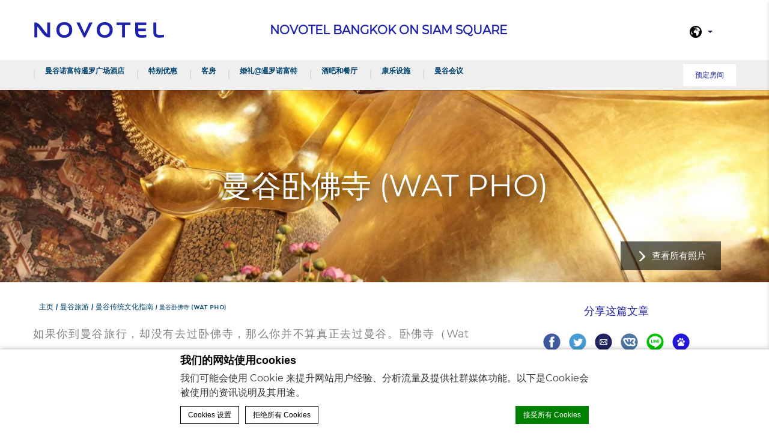

--- FILE ---
content_type: text/html; charset=UTF-8
request_url: https://www.novotelbkk.com/zh-hans/destination/bangkok-tradition-and-culture-guide/the-reclining-buddha/
body_size: 19926
content:
<!doctype html>
<!--[if lt IE 7 ]><html class="ie ie6 lang_zh-hans " lang="zh-hans"><![endif]-->
<!--[if IE 7 ]><html class="ie ie7 lang_zh-hans " lang="zh-hans"><![endif]-->
<!--[if IE 8 ]><html class="ie ie8 lang_zh-hans " lang="zh-hans"><![endif]-->
<!--[if (gte IE 9)|!(IE)]><!-->
<html lang="zh-hans" class="lang_zh-hans ">
<!--<![endif]-->
<head>
	<meta charset="UTF-8">
	
        
			<meta name="viewport" content="user-scalable=no, width=device-width, initial-scale=1, maximum-scale=1">
	<meta http-equiv="X-UA-Compatible" content="IE=edge">
	<meta name="msapplication-tap-highlight" content="no">
	        <!-- DEdge Macaron plugin output ( macaron-utils.min.js ) -->
        <script no-loader type='text/javascript'>
            var dedge_macaron_enabled = true;
			!function(o){function _(n,e){return e.every(function(e){return-1!==n.indexOf(e)})}o.dedge_macaron_is_enabled=function(){return void 0!==o.dedge_macaron_enabled&&o.dedge_macaron_enabled},o.dedge_macaron_get_consent_categories=function(){if(!o.dedge_macaron_is_enabled())return["needed","prefs","stats","ads","unknown"];var e=function(e){e=("; "+document.cookie).split(`; ${e}=`);return 2===e.length?decodeURIComponent(e.pop().split(";").shift()):null}("_deCookiesConsent"),n=[];return n=!1!==e?JSON.parse(e):n},o.dedge_macaron_on_consent=function(e,n,d){d=d||function(){};function o(o,t,e,a){return function(e){var n;r||(o=Array.isArray(o)?o:[o],(n=dedge_macaron_get_consent_categories())&&n.length&&(_(n,o)||_(o,["any"]))?(r=!0,t(n,a,e)):d(n,a,e))}}var t,r=!1;document.addEventListener("_deCookiesConsentGivenVanilla",o(e,n,0,"consentgiven")),t=o(e,n,0,"docready"),/complete|loaded|interactive/.test(document.readyState)?t({detail:"DOMContentAlreadyLoaded"}):document.addEventListener("DOMContentLoaded",function(e){t(e)})},o.dedge_macaron_load_consent_dependent_sections=function(i){var s,e,n;"GIVEN"!==(i=i||"GIVEN")&&"DENIED"!==i||(s="[MacaronCDS("+i+")] ",e=function(){var r="data-macaron-consent-cat";"DENIED"===i&&(r="data-macaron-consent-denied-cat");var c=dedge_macaron_get_consent_categories(),e=jQuery('script[type="application/json"][data-macaron-aware="true"]['+r+"]");0<e.length&&e.each(function(e,n){var o=jQuery(this),t=o.attr(r),a=o.attr("id")||"unknown-"+i+"-"+e,e=(e=t.split(",")).map(function(e){return e.replace(/[^a-z]+/g,"")});if("GIVEN"===i?_(c,e):!_(c,e)){window.console&&console.log(s+"LOAD #"+a+" for "+t);try{var d=JSON.parse(o.text());o.after(d),o.remove()}catch(e){window.console&&console.log(s+"ERROR",e,o,t)}}else window.console&&console.log(s+"SKIP #"+a+". Required="+t+"; Current="+c.join(","))})},"undefined"==typeof jQuery?n=setInterval(function(){"undefined"!=typeof jQuery&&(clearInterval(n),e())},150):e())},o.dedge_macaron_on_consent("any",function(){o.dedge_macaron_load_consent_dependent_sections("GIVEN")}),o.dedge_macaron_on_consent("any",function(){o.dedge_macaron_load_consent_dependent_sections("DENIED")})}(window);        </script>
        <style type="text/css">body { opacity:0; }</style>

	<!-- This site is optimized with the Yoast SEO plugin v14.2 - https://yoast.com/wordpress/plugins/seo/ -->
	<title>曼谷卧佛寺 | 曼谷诺富特暹罗广场酒店</title>
	<meta name="description" content="卧佛寺 (Wat Pho) 是曼谷最古老的寺庙，这里供奉着著名的卧佛，是泰国观光必游之地。在游览卧佛寺时，不要忘记尝试一下寺内的按摩学校提供的泰式按摩。" />
	<meta name="robots" content="index, follow" />
	<meta name="googlebot" content="index, follow, max-snippet:-1, max-image-preview:large, max-video-preview:-1" />
	<meta name="bingbot" content="index, follow, max-snippet:-1, max-image-preview:large, max-video-preview:-1" />
	<link rel="canonical" href="https://www.novotelbkk.com/zh-hans/destination/bangkok-tradition-and-culture-guide/the-reclining-buddha/" />
	<meta property="og:locale" content="zh_CN" />
	<meta property="og:type" content="article" />
	<meta property="og:title" content="曼谷卧佛寺 | 曼谷诺富特暹罗广场酒店" />
	<meta property="og:description" content="卧佛寺 (Wat Pho) 是曼谷最古老的寺庙，这里供奉着著名的卧佛，是泰国观光必游之地。在游览卧佛寺时，不要忘记尝试一下寺内的按摩学校提供的泰式按摩。" />
	<meta property="og:url" content="https://www.novotelbkk.com/zh-hans/destination/bangkok-tradition-and-culture-guide/the-reclining-buddha/" />
	<meta property="og:site_name" content="Novotel Bangkok on Siam Square" />
	<meta property="article:modified_time" content="2020-01-02T08:10:29+00:00" />
	<meta property="og:image" content="https://www.novotelbkk.com/wp-content/uploads/sites/62/2016/11/Destination-The-Reclining-Buddha.jpg" />
	<meta property="og:image:width" content="1800" />
	<meta property="og:image:height" content="1013" />
	<meta name="twitter:card" content="summary" />
	<script type="application/ld+json" class="yoast-schema-graph">{"@context":"https://schema.org","@graph":[{"@type":"WebSite","@id":"https://www.novotelbkk.com/zh-hans/#website","url":"https://www.novotelbkk.com/zh-hans/","name":"Novotel Bangkok on Siam Square","description":"Just another LUB SG 1 Sites site","potentialAction":[{"@type":"SearchAction","target":"https://www.novotelbkk.com/zh-hans/?s={search_term_string}","query-input":"required name=search_term_string"}],"inLanguage":"zh-CN"},{"@type":"ImageObject","@id":"https://www.novotelbkk.com/zh-hans/destination/bangkok-tradition-and-culture-guide/the-reclining-buddha/#primaryimage","inLanguage":"zh-CN","url":"https://www.novotelbkk.com/wp-content/uploads/sites/62/2016/11/Destination-The-Reclining-Buddha.jpg","width":1800,"height":1013},{"@type":"WebPage","@id":"https://www.novotelbkk.com/zh-hans/destination/bangkok-tradition-and-culture-guide/the-reclining-buddha/#webpage","url":"https://www.novotelbkk.com/zh-hans/destination/bangkok-tradition-and-culture-guide/the-reclining-buddha/","name":"\u66fc\u8c37\u5367\u4f5b\u5bfa | \u66fc\u8c37\u8bfa\u5bcc\u7279\u66b9\u7f57\u5e7f\u573a\u9152\u5e97","isPartOf":{"@id":"https://www.novotelbkk.com/zh-hans/#website"},"primaryImageOfPage":{"@id":"https://www.novotelbkk.com/zh-hans/destination/bangkok-tradition-and-culture-guide/the-reclining-buddha/#primaryimage"},"datePublished":"2016-11-07T03:34:08+00:00","dateModified":"2020-01-02T08:10:29+00:00","description":"\u5367\u4f5b\u5bfa (Wat Pho) \u662f\u66fc\u8c37\u6700\u53e4\u8001\u7684\u5bfa\u5e99\uff0c\u8fd9\u91cc\u4f9b\u5949\u7740\u8457\u540d\u7684\u5367\u4f5b\uff0c\u662f\u6cf0\u56fd\u89c2\u5149\u5fc5\u6e38\u4e4b\u5730\u3002\u5728\u6e38\u89c8\u5367\u4f5b\u5bfa\u65f6\uff0c\u4e0d\u8981\u5fd8\u8bb0\u5c1d\u8bd5\u4e00\u4e0b\u5bfa\u5185\u7684\u6309\u6469\u5b66\u6821\u63d0\u4f9b\u7684\u6cf0\u5f0f\u6309\u6469\u3002","inLanguage":"zh-CN","potentialAction":[{"@type":"ReadAction","target":["https://www.novotelbkk.com/zh-hans/destination/bangkok-tradition-and-culture-guide/the-reclining-buddha/"]}]}]}</script>
	<!-- / Yoast SEO plugin. -->


<link rel='dns-prefetch' href='//ajax.googleapis.com' />
<link rel='dns-prefetch' href='//s.w.org' />
<link rel='stylesheet' id='wp-block-library-css'  href='https://www.novotelbkk.com/wp-includes/css/dist/block-library/style.min.css' type='text/css' media='all' />
<link rel='https://api.w.org/' href='https://www.novotelbkk.com/zh-hans/wp-json/' />
<link rel='shortlink' href='https://www.novotelbkk.com/zh-hans/?p=196' />
<link rel="alternate" type="application/json+oembed" href="https://www.novotelbkk.com/zh-hans/wp-json/oembed/1.0/embed?url=https%3A%2F%2Fwww.novotelbkk.com%2Fzh-hans%2Fdestination%2Fbangkok-tradition-and-culture-guide%2Fthe-reclining-buddha%2F" />
<link rel="alternate" type="text/xml+oembed" href="https://www.novotelbkk.com/zh-hans/wp-json/oembed/1.0/embed?url=https%3A%2F%2Fwww.novotelbkk.com%2Fzh-hans%2Fdestination%2Fbangkok-tradition-and-culture-guide%2Fthe-reclining-buddha%2F&#038;format=xml" />
<script no-loader>var accor_gmaps_jsapi_signed_url = "https:\/\/maps.googleapis.com\/maps\/api\/js?v=3&libraries=places&key=AIzaSyBJuG1E1gSCqx-pEFtOn0UFFYg4s11Zrwo"</script><meta name="accor_post_id" content="196" />    <script>var _accor_ALL_status = true;</script>
        <script no-loader>var _accor_booking_measurement_start = new Date(); </script>
    <link rel="alternate" hreflang="en" href="https://www.novotelbkk.com/destination/bangkok-tradition-and-culture-guide/wat-pho/" />
<link rel="alternate" hreflang="zh-CN" href="https://www.novotelbkk.com/zh-hans/destination/bangkok-tradition-and-culture-guide/the-reclining-buddha/" />
<link rel="alternate" hreflang="th" href="https://www.novotelbkk.com/th/destination/bangkok-tradition-and-culture-guide/the-reclining-buddha/" />
<link rel="alternate" hreflang="x-default" href="https://www.novotelbkk.com/destination/bangkok-tradition-and-culture-guide/wat-pho/" />
	<meta name="msapplication-TileColor" content="#da532c">
  <link rel="icon" type="image/png" href="https://www.novotelbkk.com/wp-content/themes/novotel-template/images/favicon/new-favicon.png"/>
	<meta name="theme-color" content="#ffffff">
    <script>var ajax_url = '/wp-admin/admin-ajax.php';</script>
	<script>
	var _hotel = {'lat' : 13.744872, 'lng' : 100.534873, 'marker' : 'https://www.novotelbkk.com/wp-content/themes/novotel-template/images/pin-address.png', 'img_path' : 'https://www.novotelbkk.com/wp-content/themes/novotel-template/images/' };	var _choose_language = '选择语言'; var map_noplaces_text = '未找到任何地点！'; var map_directions_text = '如何到达酒店'; var _lang = 'zh-hans';
	var _is_mobile = false, _mobile_folder = 'https://www.novotelbkk.com/wp-content/themes/novotel-template/mobile/';
	</script>
	<!--[if lt IE 9]><script src="//html5shim.googlecode.com/svn/trunk/html5.js"></script><![endif]-->
	</head>
<body class="page-template page-template-template-news-single page-template-template-news-single-php page page-id-196 page-child parent-pageid-697">
<div id="container">
	<div id="wrapper">
	<div id="seobar">
				<h1>Novotel Bangkok on Siam Square - 家庭/商务旅行酒店 - 曼谷卧佛寺 (WAT PHO)</h1>
	</div>
	<header id="header">
		<div id="hotel">
            <div class="w-container">
				<div id="logo">
          <a data-xiti="transverse::logo" href="/zh-hans/">
            <img width="190" src="https://www.novotelbkk.com/wp-content/themes/novotel-template/images/logo/new_logo.png" alt="Novotel Bangkok on Siam Square"/>
          </a>
        </div>
				<div id="hotel-name"><h2>Novotel Bangkok on Siam Square</h2></div>
				<div id="lang">
                    <a href="javascript:void(0);"><span class="language_text">语言</span><img alt="global icon" width="20" height="20" class="flag" src="https://www.novotelbkk.com/wp-content/themes/novotel-template/images/icon-globe.svg"><span></span><img alt="selector arrow" width="8" height="10" src="https://www.novotelbkk.com/wp-content/themes/novotel-template/images/selector.svg"></a>
					<ul class="languages"><li class="icl-en"><a href="https://www.novotelbkk.com/destination/bangkok-tradition-and-culture-guide/wat-pho/" class="lang_sel_other">English</a></li><li class="icl-zh-hans"><a href="https://www.novotelbkk.com/zh-hans/destination/bangkok-tradition-and-culture-guide/the-reclining-buddha/" class="lang_sel_sel">简体中文</a></li><li class="icl-th"><a href="https://www.novotelbkk.com/th/destination/bangkok-tradition-and-culture-guide/the-reclining-buddha/" class="lang_sel_other">ไทย</a></li><li class="select">在Accorhotel.com或者其他网站查看酒店的其他语言 : <select><option>选择语言</option><option value="fr" data-url="https://all.accor.com/hotel/1031/index.fr.shtml">Français</option><option value="de" data-url="https://all.accor.com/hotel/1031/index.de.shtml">Deutsch</option><option value="es" data-url="https://all.accor.com/hotel/1031/index.es.shtml">Español</option><option value="pt" data-url="https://all.accor.com/hotel/1031/index.pt.shtml">Português</option><option value="it" data-url="https://all.accor.com/hotel/1031/index.it.shtml">Italiano</option><option value="nl" data-url="https://all.accor.com/hotel/1031/index.nl.shtml">Nederlands</option><option value="ja" data-url="https://all.accor.com/hotel/1031/index.ja.shtml">日本語</option><option value="pl" data-url="https://all.accor.com/hotel/1031/index.pl.shtml">Polski</option><option value="ru" data-url="https://all.accor.com/hotel/1031/index.ru.shtml">Русский</option><option value="pt-br" data-url="https://all.accor.com/hotel/1031/index.pt-br.shtml">Português (Brazil)</option><option value="id" data-url="https://all.accor.com/hotel/1031/index.id.shtml">Indonesia</option><option value="ko" data-url="https://all.accor.com/hotel/1031/index.ko.shtml">한국어</option><option value="tr" data-url="https://all.accor.com/hotel/1031/index.tr.shtml">Türkçe</option><option value="ar" data-url="https://all.accor.com/hotel/1031/index.ar.shtml">العربية</option><option value="sv" data-url="https://all.accor.com/hotel/1031/index.sv.shtml">Svenska</option></select></li></ul>
				</div>
            </div>
			<nav>
				<div class="w-container">
										<ul>
                        <li class="visible-mobile" style="display:none;"><a href="https://www.novotelbkk.com/zh-hans/">主页</a></li>
											<li class="has-child set ">
                            <a data-xiti-clic="N" data-xiti="transverse::navigation::[曼谷诺富特暹罗广场酒店]" href="https://www.novotelbkk.com/zh-hans/">曼谷诺富特暹罗广场酒店</a>
														<ul>
							                                    <li data-id="3160"><a data-xiti-clic="N" data-xiti="transverse::navigation::[The Hotel]::[Gallery]" href="https://www.novotelbkk.com/zh-hans/%e6%9b%bc%e8%b0%b7%e6%9a%b9%e7%bd%97%e5%b9%bf%e5%9c%ba%e8%af%ba%e5%af%8c%e7%89%b9%e9%85%92%e5%ba%97/gallery/" >Gallery</a></li>
                                							</ul>
													</li>
											<li >
                            <a data-xiti-clic="N" data-xiti="transverse::navigation::[特别优惠]" href="https://www.novotelbkk.com/zh-hans/special-offers/">特别优惠</a>
													</li>
											<li class="has-child set ">
                            <a data-xiti-clic="N" data-xiti="transverse::navigation::[客房]" href="https://www.novotelbkk.com/zh-hans/guest-rooms/">客房</a>
														<ul>
							                                    <li data-id="25"><a data-xiti-clic="N" data-xiti="transverse::navigation::[Guest Rooms]::[高级客房]" href="https://www.novotelbkk.com/zh-hans/guest-rooms/superior-room/" >高级客房</a></li>
                                                                    <li data-id="6638"><a data-xiti-clic="N" data-xiti="transverse::navigation::[Guest Rooms]::[全新豪华房]" href="https://www.novotelbkk.com/zh-hans/guest-rooms/deluxe-room/" >全新豪华房</a></li>
                                                                    <li data-id="45"><a data-xiti-clic="N" data-xiti="transverse::navigation::[Guest Rooms]::[行政客房]" href="https://www.novotelbkk.com/zh-hans/guest-rooms/executive-rooms-on-premier-floor/" >行政客房</a></li>
                                                                    <li data-id="33"><a data-xiti-clic="N" data-xiti="transverse::navigation::[Guest Rooms]::[普通套房]" href="https://www.novotelbkk.com/zh-hans/guest-rooms/junior-suite/" >普通套房</a></li>
                                                                    <li data-id="37"><a data-xiti-clic="N" data-xiti="transverse::navigation::[Guest Rooms]::[单卧室套房]" href="https://www.novotelbkk.com/zh-hans/guest-rooms/one-bedroom-suite/" >单卧室套房</a></li>
                                                                    <li data-id="41"><a data-xiti-clic="N" data-xiti="transverse::navigation::[Guest Rooms]::[双卧室套房]" href="https://www.novotelbkk.com/zh-hans/guest-rooms/two-bedroom-suite/" >双卧室套房</a></li>
                                                                    <li data-id="53"><a data-xiti-clic="N" data-xiti="transverse::navigation::[Guest Rooms]::[暹罗套房]" href="https://www.novotelbkk.com/zh-hans/guest-rooms/siam-suite/" >暹罗套房</a></li>
                                							</ul>
													</li>
											<li class="has-child set ">
                            <a data-xiti-clic="N" data-xiti="transverse::navigation::[婚礼@暹罗诺富特]" href="https://www.novotelbkk.com/zh-hans/wedding-in-bangkok/">婚礼@暹罗诺富特</a>
														<ul>
							                                    <li data-id="5476"><a data-xiti-clic="N" data-xiti="transverse::navigation::[Weddings]::[婚礼感言]" href="https://www.novotelbkk.com/zh-hans/wedding-in-bangkok/wedding-testimonials/" >婚礼感言</a></li>
                                                                    <li data-id="4243"><a data-xiti-clic="N" data-xiti="transverse::navigation::[Weddings]::[婚礼场地]" href="https://www.novotelbkk.com/zh-hans/wedding-in-bangkok/wedding-venue/" >婚礼场地</a></li>
                                                                    <li data-id="3774"><a data-xiti-clic="N" data-xiti="transverse::navigation::[Weddings]::[婚礼套餐]" href="https://www.novotelbkk.com/zh-hans/wedding-in-bangkok/wedding-packages/" >婚礼套餐</a></li>
                                                                    <li data-id="4154"><a data-xiti-clic="N" data-xiti="transverse::navigation::[Weddings]::[订婚套餐]" href="https://www.novotelbkk.com/zh-hans/wedding-in-bangkok/engagement-packages/" >订婚套餐</a></li>
                                                                    <li data-id="3231"><a data-xiti-clic="N" data-xiti="transverse::navigation::[Weddings]::[婚礼报价请求]" href="https://www.novotelbkk.com/zh-hans/wedding-in-bangkok/request-wedding-quotation/" >婚礼报价请求</a></li>
                                							</ul>
													</li>
											<li class="has-child set ">
                            <a data-xiti-clic="N" data-xiti="transverse::navigation::[酒吧和餐厅]" href="https://www.novotelbkk.com/zh-hans/bars-restaurants/">酒吧和餐厅</a>
														<ul>
							                                    <li data-id="61"><a data-xiti-clic="N" data-xiti="transverse::navigation::[Bars and Restaurants]::[THE SQUARE自助餐厅]" href="https://www.novotelbkk.com/zh-hans/bars-restaurants/the-square/" >THE SQUARE自助餐厅</a></li>
                                                                    <li data-id="2385"><a data-xiti-clic="N" data-xiti="transverse::navigation::[Bars and Restaurants]::[大堂GourmetBar]" href="https://www.novotelbkk.com/zh-hans/bars-restaurants/gourmetbar/" >大堂GourmetBar</a></li>
                                                                    <li data-id="5804"><a data-xiti-clic="N" data-xiti="transverse::navigation::[Bars and Restaurants]::[大堂GOURMET BAR甜食区]" href="https://www.novotelbkk.com/zh-hans/bars-restaurants/sweet-block-by-gourmet-bar/" >大堂GOURMET BAR甜食区</a></li>
                                                                    <li data-id="13353"><a data-xiti-clic="N" data-xiti="transverse::navigation::[Bars and Restaurants]::[Coffee Block 咖啡街区]" href="https://www.novotelbkk.com/zh-hans/bars-restaurants/coffee-block-by-gourmet-bar/" >Coffee Block 咖啡街区</a></li>
                                							</ul>
													</li>
											<li class="has-child set ">
                            <a data-xiti-clic="N" data-xiti="transverse::navigation::[康乐设施]" href="https://www.novotelbkk.com/zh-hans/well-being/">康乐设施</a>
														<ul>
							                                    <li data-id="2929"><a data-xiti-clic="N" data-xiti="transverse::navigation::[Well-being]::[IN BALANCE 健身中心]" href="https://www.novotelbkk.com/zh-hans/well-being/in-balance-fitness/" >IN BALANCE 健身中心</a></li>
                                                                    <li data-id="2934"><a data-xiti-clic="N" data-xiti="transverse::navigation::[Well-being]::[Tammachart Day Spa水疗]" href="https://www.novotelbkk.com/zh-hans/well-being/tammachart-day-spa/" >Tammachart Day Spa水疗</a></li>
                                                                    <li data-id="3044"><a data-xiti-clic="N" data-xiti="transverse::navigation::[Well-being]::[Splash泳池吧]" href="https://www.novotelbkk.com/zh-hans/well-being/splash-poolside-bar/" >Splash泳池吧</a></li>
                                							</ul>
													</li>
											<li class="has-child set ">
                            <a data-xiti-clic="N" data-xiti="transverse::navigation::[曼谷会议]" href="https://www.novotelbkk.com/zh-hans/meeting-in-bangkok-2/">曼谷会议</a>
														<ul>
							                                    <li data-id="79"><a data-xiti-clic="N" data-xiti="transverse::navigation::[Meeting in Bangkok]::[CM Suite会议室]" href="https://www.novotelbkk.com/zh-hans/meeting-in-bangkok-2/the-gallery/" >CM Suite会议室</a></li>
                                                                    <li data-id="2002"><a data-xiti-clic="N" data-xiti="transverse::navigation::[Meeting in Bangkok]::[Premier Cru会议室]" href="https://www.novotelbkk.com/zh-hans/meeting-in-bangkok-2/premier-cru/" >Premier Cru会议室</a></li>
                                                                    <li data-id="7130"><a data-xiti-clic="N" data-xiti="transverse::navigation::[Meeting in Bangkok]::[在曼谷市中心举行会议]" href="https://www.novotelbkk.com/zh-hans/meeting-in-bangkok-2/meeting-packages/" >在曼谷市中心举行会议</a></li>
                                                                    <li data-id="5704"><a data-xiti-clic="N" data-xiti="transverse::navigation::[Meeting in Bangkok]::[派对套餐]" href="https://www.novotelbkk.com/zh-hans/meeting-in-bangkok-2/party-packages/" >派对套餐</a></li>
                                                                    <li data-id="3083"><a data-xiti-clic="N" data-xiti="transverse::navigation::[Meeting in Bangkok]::[会议报价要求]" href="https://www.novotelbkk.com/zh-hans/meeting-in-bangkok-2/request-meeting-quotation/" >会议报价要求</a></li>
                                							</ul>
													</li>
										</ul>
									</div> 
			</nav>
		</div>
	</header>
	
	<div id="main_slideshow" class="loading"></div><div class="w-container">

	<div class="left-column">
		<!-- Generated by Accor Admin Customizations plugin -->
<div class="std_breadcrumb tpl_news-single"><ul itemscope itemtype="http://schema.org/BreadcrumbList" class="aac_bcrumb_list "><li itemprop="itemListElement" itemscope itemtype="http://schema.org/ListItem" class="aac_bcrumb_itm el_0 pid_8 typ_home"><a itemprop="item" href="https://www.novotelbkk.com/zh-hans/"><span itemprop="name">主页</span></a><meta itemprop="position" content="1"/></li><li itemprop="itemListElement" itemscope itemtype="http://schema.org/ListItem" class="aac_bcrumb_itm el_1 pid_101 typ_ancestor"><a itemprop="item" href="https://www.novotelbkk.com/zh-hans/destination/"><span itemprop="name">曼谷旅游</span></a><meta itemprop="position" content="2"/></li><li itemprop="itemListElement" itemscope itemtype="http://schema.org/ListItem" class="aac_bcrumb_itm el_2 pid_697 typ_ancestor"><a itemprop="item" href="https://www.novotelbkk.com/zh-hans/destination/bangkok-tradition-and-culture-guide/"><span itemprop="name">曼谷传统文化指南</span></a><meta itemprop="position" content="3"/></li><li itemprop="itemListElement" itemscope itemtype="http://schema.org/ListItem" class="aac_bcrumb_itm el_3 pid_196 typ_self"><a itemprop="item" href="https://www.novotelbkk.com/zh-hans/destination/bangkok-tradition-and-culture-guide/the-reclining-buddha/"><span itemprop="name">曼谷卧佛寺 (WAT PHO)</span></a><meta itemprop="position" content="4"/></li></ul></div>		<h3 class="slideshow_title">
		<strong>曼谷卧佛寺 (WAT PHO)</strong>		</h3>
		<div><p>如果你到曼谷旅行，却没有去过卧佛寺，那么你并不算真正去过曼谷。卧佛寺（Wat Pho）是泰国六大神庙之一，以巨大的卧佛雕像而闻名。所谓“巨大”，是整个卧佛寺仿佛是以佛像为中心而修建起来的，因为它真的不可能被运送进门。除了巨大的卧佛外，这座寺庙还因周围无数的佛像而闻名。此外，这座寺庙是泰国第一个公共教育中心，为普通民众传授科学，宗教和文学课程。它的位置非常靠近大皇宫和玉佛寺。因此，卧佛寺吸引的游客不象其他寺庙那么多，所以并不会非常拥挤，是第一次到泰国旅行游客的必到打卡之地。</p>
<h2><span lang="ZH-CN">为什么要参观卧佛寺</span>?</h2>
<p>卧佛寺（Wat Pho）建筑群有几个特点，使其成为著名的的旅游胜地。首先，这一寺庙综合体包括四个供奉有394尊镀金佛像的庙堂。这使得卧佛寺成为泰国供奉佛像数量最多的庙宇。此外，人行道周边的精美壁画也是亮点之一，参观时一定放慢脚步，细细欣赏壁画的细节。此外，在庭院中还能还看到一些中国人物雕像，据说都是从前在有一些过去在船只上用来压船以及镇邪用的。更重要的是，寺庙的院子里有一棵叫做菩提树，据说佛祖曾经在这棵树下在冥想。</p>
<p>卧佛寺（Wat Pho）内部还设有一所按摩学校，传授传统泰式按摩。这是因为卧佛寺也是传统泰国传统医学的中心。参观寺庙长时间的步行之后，不妨在这里做个正宗的泰式按摩，因为按摩的大多是在这里学习的学生，所以价格十分便宜，足部按摩以及肩部和头部按摩仅需250泰铢。但是有时候可能需要排队等侯。</p>
<h2>卧佛寺的历史</h2>
<p>卧佛寺是整个曼谷最古老的寺庙。实际上，这座寺庙比曼谷本身还要古老，在泰国17世纪的大城府时代就已经存在。拉玛一世国王后来扩建了这座寺庙，以用来供奉1801年从大城府回收的雕像。</p>
<p>此后，寺庙的名称从Wat Potaram更改为Wat Pho。此外，寺庙再次扩大，泰国的第一所大学也建立于此。</p>
<h2><strong>参观曼谷卧佛寺须知</strong></h2>
<p>曼谷卧佛寺（Wat Pho）不仅是一个旅游景点，而且也是一所严肃的佛教寺庙，因此在参观时需要注意以下事项。</p>
<h4>穿着</h4>
<p>这并不是一个公园，参观者应在寺庙中穿着得体。这表示您不应该穿暴露肩膀和膝盖以上的服装。是的，无论它有多热，背心和短裤都是完全不允许的。</p>
<p>对于女性，您应该穿长度能够遮盖膝盖的裙子或裤子。另外，请选择短袖或长袖上衣，不允许穿着无袖上衣或连衣裙。您也不应当穿着过于紧身的衣服，以免暴露身体。对于男性，请穿长裤，最好是船短袖或长袖衬衫。在决定参观卧佛寺的衣服时，第一要素就是考虑一下是否足够得体，是否可以在佛像前祈祷，即使您不是佛教徒，也应该以此为标准表示尊重。</p>
<h4><em><strong>鞋子</strong></em></h4>
<p>在卧佛寺，进入寺庙之前，每个人都会被要求脱掉鞋子。工作人员会给您一个塑料袋来放鞋子，您可以在整个参观过程中随身携带。因此，建议您在参观寺庙时穿着舒适，容易脱的鞋子。</p>
<h4><em><strong>营业时间 </strong></em></h4>
<p>进入寺庙的费用约为100泰铢，每天上午8点至下午5点开放。另外，您还将获得一瓶免费的水。长时间的参观，水是必需品。</p>
<h4><em><strong>硬币</strong></em></h4>
<p>进入寺庙中参观卧佛像，提供硬币兑换服务，可以换到108个硬币，人们沿着卧佛像行走一圈。依次将硬币放入到排列在佛像首位的108个碗中么，以祈求平安好运。我们建议每一个游客都不要错过这一体验。</p>
<h4><em><strong>拍照</strong></em></h4>
<p>幸运的是，在寺庙中拍摄照片没有任何限制，包括佛像本身，所以您尽情的拍摄照片。</p>
<h2>卧佛像</h2>
<p>这是卧佛寺的最主要景点，卧佛寺也正是由此得名。卧佛像泰国各地有着不同的版本，但曼谷卧佛寺的卧佛以庞大和精美而闻名。金箔覆盖的佛像高15米，长46米。它的特征是佛陀侧卧，双手支撑头部（倾斜位置）。</p>
<p>卧佛是佛陀的代表，在他进入来世之前，以平静而满足的神态侧卧。该雕像是为纪念他的逝世而建造的，不仅可以在卧佛寺看到，而且可以在泰国的其他几座寺庙中看到。由于曼谷卧佛寺的卧佛太大，很难获得捕获雕像全长的图片。但是，它的精美不实一张照片就能够体现出来的，只有真正看到实物，你才会知道它的宏伟。</p>
</div>
	</div>
	<div class="right-column">
		<div class="social_share">
			<strong>分享这篇文章</strong>
				<div class="share_buttons">
					<button data-xiti="news::article::facebook" class="sharer button facebook" data-sharer="facebook" data-url="https://www.novotelbkk.com/zh-hans/destination/bangkok-tradition-and-culture-guide/the-reclining-buddha/">Share on Facebook</button>
					<button data-xiti="news::article::twitter" class="sharer button twitter" data-sharer="twitter" data-title="曼谷卧佛寺 (WAT PHO)" data-url="https://www.novotelbkk.com/zh-hans/destination/bangkok-tradition-and-culture-guide/the-reclining-buddha/">Share on Twitter</button>
					<button data-xiti="news::article::email" class="sharer button email" data-sharer="email" data-title="曼谷卧佛寺 (WAT PHO)" data-url="https://www.novotelbkk.com/zh-hans/destination/bangkok-tradition-and-culture-guide/the-reclining-buddha/" data-subject="Hey! Check out that URL" data-to="someone@email.com">Share via Email</button>
					<button data-xiti="news::article::vkontakte" class="sharer button vk" data-sharer="vk" data-caption="曼谷卧佛寺 (WAT PHO)" data-title="曼谷卧佛寺 (WAT PHO)" data-url="https://www.novotelbkk.com/zh-hans/destination/bangkok-tradition-and-culture-guide/the-reclining-buddha/">Share on VK</button>
					<button data-xiti="news::article::line" class="sharer button line" data-sharer="line" data-title="曼谷卧佛寺 (WAT PHO)" data-url="https://www.novotelbkk.com/zh-hans/destination/bangkok-tradition-and-culture-guide/the-reclining-buddha/">Share on Line</button>
					<button data-xiti="news::article::baidu" class="sharer button baidu" data-sharer="baidu" data-url="https://www.novotelbkk.com/zh-hans/destination/bangkok-tradition-and-culture-guide/the-reclining-buddha/" data-title="曼谷卧佛寺 (WAT PHO)">Share on baidu</button>
				</div>
		</div>
			</div>

</div>
<div class="w-container news_more_articles">
	<h3>阅读更多文章</h3>
	<hr>
	<div class="more_articles">
		<ul>
					<li class="news-small  w-resp">
				<a data-xiti="news::article::readmore&f1=[Where to Celebrate Chinese New Year in Bangkok]" href="https://www.novotelbkk.com/zh-hans/destination/bangkok-tradition-and-culture-guide/celebrate-chinese-new-year/">
					<div class="text-container">
						<span class="label">&nbsp;</span>
						<h4>在曼谷过2020农历新年</h4>
						<span class="read">阅读更多</span>
					</div>
					<img class="resp" src="https://www.novotelbkk.com/wp-content/uploads/sites/62/2017/01/shutterstock_243328195-385x300.jpg" width="385" height="300" alt="%e5%9c%a8%e6%9b%bc%e8%b0%b7%e8%bf%872020%e5%86%9c%e5%8e%86%e6%96%b0%e5%b9%b4">
				</a>
			</li>
					<li class="news-small  w-resp">
				<a data-xiti="news::article::readmore&f1=[Ayutthaya Day Trip]" href="https://www.novotelbkk.com/zh-hans/destination/bangkok-tradition-and-culture-guide/ayutthaya-day-trip/">
					<div class="text-container">
						<span class="label">&nbsp;</span>
						<h4>大城 AYUTTHAYA</h4>
						<span class="read">阅读更多</span>
					</div>
					<img class="resp" src="https://www.novotelbkk.com/wp-content/uploads/sites/62/2016/11/Destination-Ayutthaya1-385x300.jpg" width="385" height="300" alt="%e5%a4%a7%e5%9f%8e-ayutthaya">
				</a>
			</li>
					<li class="news-small last w-resp">
				<a data-xiti="news::article::readmore&f1=[Wat Arun: The Temple of Dawn]" href="https://www.novotelbkk.com/zh-hans/destination/bangkok-tradition-and-culture-guide/the-temple-of-dawn/">
					<div class="text-container">
						<span class="label">&nbsp;</span>
						<h4>黎明寺（郑王庙）</h4>
						<span class="read">阅读更多</span>
					</div>
					<img class="resp" src="https://www.novotelbkk.com/wp-content/uploads/sites/62/2016/11/Destination-Temple-of-the-Dawn-385x300.jpg" width="385" height="300" alt="%e9%bb%8e%e6%98%8e%e5%af%ba%ef%bc%88%e9%83%91%e7%8e%8b%e5%ba%99%ef%bc%89">
				</a>
			</li>
				</ul>
	</div>
</div>
<footer id="footer" class="section">
  <div id="social">
    <div class="w-container">
      <h4>关注我们</h4>
      <hr>
      <p>保持联系，并接收所有的新闻和事件。</p>
      <ul>
                  <li><a data-xiti-clic="S" data-xiti="home::facebook" href="http://www.facebook.com/Novotelsiam"
                 target="_blank"><img alt="facebook" width="60" height="60"
                                      src="https://www.novotelbkk.com/wp-content/themes/novotel-template/images/icon-facebook-black.svg"></a></li>
                  <li><a data-xiti-clic="S" data-xiti="home::twitter" href="http://www.twitter.com/Novotelsiam"
                 target="_blank"><img alt="twitter" width="60" height="60"
                                      src="https://www.novotelbkk.com/wp-content/themes/novotel-template/images/icon-twitter-black.svg"></a></li>
                  <li><a data-xiti-clic="S" data-xiti="home::instagram" href="https://instagram.com/novotelsiam/"
                 target="_blank"><img alt="instagram" width="60" height="60"
                                      src="https://www.novotelbkk.com/wp-content/themes/novotel-template/images/icon-instagram-black.svg"></a></li>
                  <li><a data-xiti-clic="S" data-xiti="home::line" href="https://lin.ee/A4A1QB7" target="_blank"><img
                      alt="line" width="60" height="60" src="https://www.novotelbkk.com/wp-content/themes/novotel-template/images/icon-line-black.svg"></a></li>
                  <li><a data-xiti-clic="S" data-xiti="home::youtube" href="http://www.youtube.com/Novotelsiam"
                 target="_blank"><img alt="youtube" width="60" height="60"
                                      src="https://www.novotelbkk.com/wp-content/themes/novotel-template/images/icon-youtube-black.svg"></a></li>
                  <li><a data-xiti-clic="S" data-xiti="home::weibo" href="http://weibo.com/sunnyxoxo629"
                 target="_blank"><img alt="weibo" width="60" height="60"
                                      src="https://www.novotelbkk.com/wp-content/themes/novotel-template/images/icon-weibo-black.svg"></a></li>
              </ul>
    </div>
  </div>
  <div id="footer-nav">
    <div class="w-container">
              <ul>
          <li><a href="https://www.novotelbkk.com/zh-hans/bangkok-hotel/" >曼谷酒店</a></li><li><a href="https://www.novotelbkk.com/zh-hans/event-accommodation/" >曼谷会议活动</a></li><li><a href="https://www.novotelbkk.com/zh-hans/destination/" >曼谷旅游资讯</a></li>                <li><a data-xiti="transverse::footer::news"
                       href="https://www.novotelbkk.com/zh-hans/bangkok-hotel/">曼谷酒店</a></li>
                              <li><a data-xiti="transverse::footer::news"
                       href="https://www.novotelbkk.com/zh-hans/event-accommodation/">曼谷会议活动酒店</a></li>
                              <li><a data-xiti="transverse::footer::news"
                       href="https://www.novotelbkk.com/zh-hans/destination/bangkok-shopping-guide/">曼谷购物</a></li>
                              <li><a data-xiti="transverse::footer::news"
                       href="https://www.novotelbkk.com/zh-hans/destination/bangkok-tradition-and-culture-guide/">曼谷传统文化指南</a></li>
                              <li><a data-xiti="transverse::footer::news"
                       href="https://www.novotelbkk.com/zh-hans/destination/bangkok-tourist-attraction-guide/">曼谷旅游景点指南</a></li>
                              <li><a data-xiti="transverse::footer::news"
                       href="https://www.novotelbkk.com/zh-hans/destination/bangkok-health-care/">曼谷医疗保健</a></li>
                              <li><a data-xiti="transverse::footer::news"
                       href="https://www.novotelbkk.com/zh-hans/destination/">曼谷旅游</a></li>
                                        <li><a data-xiti="transverse::footer::loyalty"
                       href="https://all.accor.com/loyalty-program/reasonstojoin/index.zh.shtml" data-xiti-clic="S" rel="external" target="_blank">忠诚计划</a></li>
                                        <li><a data-xiti="transverse::footer::newsletter"
                       href="https://www.novotelbkk.com/zh-hans/newsletter/">电子杂志</a></li>
                                </ul>
          </div>
  </div>
  <div id="footer-two">
    <div class="w-container">
      <h3>Novotel Bangkok on Siam Square</h3>
      <br>
      <p>392/44 Siam Square Soi 6, Rama I Road        , 10330	 Pathumwan        , Thailand<br>电话: <strong
                class="ltr">+66 2 209 8888 </strong> - 传真:
          <strong class="ltr">+66 (0) 2 2551824</strong></p>
            <div id="copyright">
        <div class="w-container">
                    <p>&copy; 2026 Novotel&nbsp;|&nbsp;
                            <a class="" class=""
                   href="https://www.novotelbkk.com/zh-hans/sitemap/">网站地图</a>
                &nbsp;|&nbsp;                                <a class="" class=""
                   href="https://www.novotelbkk.com/zh-hans/contact-us/">联络我们</a>
                &nbsp;|&nbsp;                                <a class="" class=""
                   href="https://careers.accor.com/global/en/" rel="external" target="_blank">Careers</a>
                &nbsp;|&nbsp;                                <a class="" class=""
                   href="https://www.novotelbkk.com/zh-hans/legal-notice/">隐私条款</a>
                &nbsp;|&nbsp;                                <a class="footerhighlight" class=""
                   href="https://www.novotelbkk.com/zh-hans/cookie-policy-2/">Cookie Policy</a>
                                &nbsp;|&nbsp;<a rel="nofollow" target="_blank" href="https://www.d-edge.com/?utm_source=Accor_hotel_website&utm_medium=link&utm_campaign=credits">Website Design</a>          </p>
        </div>
      </div>
    </div>
      </div>
</footer>


  <div class="main_slideshow" data-type="full">
    <ul class="cycle">
                <li>
            <img
              
 srcset="https://d2e5ushqwiltxm.cloudfront.net/wp-content/uploads/sites/62/2016/11/07083643/Destination-The-Reclining-Buddha-300x169.jpg 300w, https://d2e5ushqwiltxm.cloudfront.net/wp-content/uploads/sites/62/2016/11/07083643/Destination-The-Reclining-Buddha-1024x576.jpg 1024w, https://d2e5ushqwiltxm.cloudfront.net/wp-content/uploads/sites/62/2016/11/07083643/Destination-The-Reclining-Buddha-768x432.jpg 768w, https://d2e5ushqwiltxm.cloudfront.net/wp-content/uploads/sites/62/2016/11/07083643/Destination-The-Reclining-Buddha-1536x864.jpg 1536w, https://d2e5ushqwiltxm.cloudfront.net/wp-content/uploads/sites/62/2016/11/07083643/Destination-The-Reclining-Buddha.jpg 1800w, https://d2e5ushqwiltxm.cloudfront.net/wp-content/uploads/sites/62/2016/11/07083643/Destination-The-Reclining-Buddha.jpg 2x" 
sizes="(min-width: 300w) 300w, (min-width: 768w) 768w, (min-width: 1024w) 1024w, (min-width: 1200w) 1200w" 
              class="resp" src="https://d2e5ushqwiltxm.cloudfront.net/wp-content/uploads/sites/62/2016/11/07083643/Destination-The-Reclining-Buddha-724x357.jpg" width="724" height="357"
              data-fullsizeurl="https://d2e5ushqwiltxm.cloudfront.net/wp-content/uploads/sites/62/2016/11/07083643/Destination-The-Reclining-Buddha.jpg"
              alt="%e6%9b%bc%e8%b0%b7%e5%8d%a7%e4%bd%9b%e5%af%ba-wat-pho">
          </li>
            </ul>
  </div>
  <div class="see-gallery">
    <a data-xiti="transverse::viewphotos"
       href="https://www.novotelbkk.com/zh-hans/%e6%9b%bc%e8%b0%b7%e6%9a%b9%e7%bd%97%e5%b9%bf%e5%9c%ba%e8%af%ba%e5%af%8c%e7%89%b9%e9%85%92%e5%ba%97/gallery/#___2aca2d878b3dbf4f5793930bff690bdd" data-gallerycat='2aca2d878b3dbf4f5793930bff690bdd'>查看所有照片</a>
  </div>

<a href="javascript:void(0);" data-xiti="transverse::bookaroom" id="book_button">预定房间</a>
<div id="book_panel">
	<form id="bookingform">
		<strong>预定房间</strong>
		<input type="hidden" name="brand" value="novotel" />
		<input type="hidden" name="destination" value="1031" />
		<input type="hidden" name="code_langue" value="zh-hans" />
		<div class="field checkin text">
			<label for="checkin">入住</label>
			<input type="text" name="checkin" id="checkin" class="text" />
		</div>
		<div class="field checkout text">
			<label for="checkout">离店</label>
			<input type="text" name="checkout" id="checkout" class="text" />
		</div>
		<div class="field adults select">
			<label for="adultNumber">成年人</label>
			<select name="adultNumber" id="adultNumber" class="text">
							<option value="1">1</option>
							<option value="2">2</option>
							<option value="3">3</option>
							<option value="4">4</option>
						</select>
		</div>
		<div class="field children select">
			<label for="childrenNumber">儿童数量</label>
			<select name="childrenNumber" id="childrenNumber" class="text">
							<option value="0">0</option>
							<option value="1">1</option>
							<option value="2">2</option>
							<option value="3">3</option>
						</select>
		</div>
		<!-- Age of first child -->
		<div class="field childrenAge0 select">
			<label for="childrenAge0">第一个孩子年龄</label>
			<select name="childrenAge0" id="childrenAge0" class="text">
							<option value="0">0-1</option>
							<option value="1">1</option>
							<option value="2">2</option>
							<option value="3">3</option>
							<option value="4">4</option>
							<option value="5">5</option>
							<option value="6">6</option>
							<option value="7">7</option>
							<option value="8">8</option>
							<option value="9">9</option>
							<option value="10">10</option>
							<option value="11">11</option>
							<option value="12">12</option>
							<option value="13">13</option>
							<option value="14">14</option>
							<option value="15">15</option>
							<option value="16">16</option>
						</select>
		</div>
		<!-- Age of second child -->
		<div class="field childrenAge1 select">
			<label for="childrenAge1">第二个孩子年龄</label>
			<select name="childrenAge1" id="childrenAge1" class="text">
							<option value="0">0-1</option>
							<option value="1">1</option>
							<option value="2">2</option>
							<option value="3">3</option>
							<option value="4">4</option>
							<option value="5">5</option>
							<option value="6">6</option>
							<option value="7">7</option>
							<option value="8">8</option>
							<option value="9">9</option>
							<option value="10">10</option>
							<option value="11">11</option>
							<option value="12">12</option>
							<option value="13">13</option>
							<option value="14">14</option>
							<option value="15">15</option>
							<option value="16">16</option>
						</select>
		</div>
		<!-- Age of third child -->
		<div class="field childrenAge2 select">
			<label for="childrenAge2">第三个孩子年龄</label>
			<select name="childrenAge2" id="childrenAge2" class="text">
							<option value="0">0-1</option>
							<option value="1">1</option>
							<option value="2">2</option>
							<option value="3">3</option>
							<option value="4">4</option>
							<option value="5">5</option>
							<option value="6">6</option>
							<option value="7">7</option>
							<option value="8">8</option>
							<option value="9">9</option>
							<option value="10">10</option>
							<option value="11">11</option>
							<option value="12">12</option>
							<option value="13">13</option>
							<option value="14">14</option>
							<option value="15">15</option>
							<option value="16">16</option>
						</select>
		</div>
		<div class="field checkin text">
			<label for="fidelityCardNumber">会员卡</label>
			<input type="text" name="fidelityCardNumber" id="fidelityCardNumber" class="text" />
		</div>
		<div class="field checkin text">
			<label for="preferredCode">优惠代码</label>
			<input type="text" name="preferredCode" id="preferredCode" class="text" />
		</div>
		<div class="field submit">
			<input data-xiti-clic="S" type="submit" data-xiti="transverse::popin::book" value="立即预定" name="booknow" class="submit_button">
		</div>
		<div style="clear:both;"></div>
		<img src="https://www.novotelbkk.com/wp-content/themes/novotel-template/images/icon-close.svg" class="book_close" alt="close">
	</form>
</div>
<div class="book_overlay"></div>

<div id="gallery_popin"></div>

</div>
</div>

	<script type="text/javascript" no-loader>
		window.accorBookingArgs = {"brand":"novotel","destination":"1031","code_langue":"zh","merchantid":"MS-1031","force_currency":false,"useAccorTrackingDecorator":true};
	</script>
	        <!-- Accor Tracking Decorator by accor booking plugin-->
        <script type="text/javascript" no-loader>
            // Create the variable if it doesn't exist
            var _AccorTrackingDecorator = _AccorTrackingDecorator || {};

            _AccorTrackingDecorator.config = {"merchantid":"MS-1031","hotelID":"1031","handleGoogleAnalytics":true,"autoDecorate":true,"debug":false,"isBrandSite":false,"brandName":"novotel"};

                    </script>
                    <script async src="//staticaws.fbwebprogram.com/accor_tracking_decorator/decorator.js"></script>
            <style>
.pum-overlay {
overflow: auto !important;
}
#footer-nav {
height: auto !important;
}
.table .table_row .table_cell.table_label.first_in_row,
.meeting_rooms thead tr.second th.first {
	opacity: 0;
}
</style>
<!-- Load Facebook SDK for JavaScript -->

<div id="fb-root"></div>

<script>

  window.fbAsyncInit = function() {

    FB.init({

      xfbml            : true,

      version          : 'v3.3'

    });

 };

 

  (function(d, s, id) {

  var js, fjs = d.getElementsByTagName(s)[0];

  if (d.getElementById(id)) return;

  js = d.createElement(s); js.id = id;

  js.src = 'https://connect.facebook.net/en_US/sdk/xfbml.customerchat.js';

  fjs.parentNode.insertBefore(js, fjs);

}(document, 'script', 'facebook-jssdk'));</script>

 

<!-- Your customer chat code -->

<div class="fb-customerchat"

  attribution=setup_tool

  page_id="201147531347"

  logged_in_greeting="Hi there, I'm here to help if you have any questions..."

  logged_out_greeting="Hi there, I'm here to help if you have any questions...">

</div>        <!-- ACCOR APP PUSH -->
        <div class="__aap_container __aap_theme_novotel-template" style="display: none;">
            <div class="__aap_banner">
                <a class="__aap_link" href="https://bok7.app.link/dhyTBSZo3W?%243p=a_custom_152976&amp;~customer_keyword=Owned&amp;~customer_placement=site&amp;~customer_ad_name=Smart_app_banner_minisite&amp;~customer_ad_set_name=Novotel" target="_blank">
                    <span class="__aap_logo"></span>
                    <span class="__aap_message">Novotel 最好的優惠都在Accor应用程序</span>
                </a>
                <a class="__aap_close" href="javascript:void(0);">Close</a>
            </div>
        </div>
        <style>.__aap_banner,.__aap_link{-webkit-box-direction:normal;-webkit-box-orient:horizontal}.__aap_container{position:fixed;top:0;left:0;width:100%;z-index:999999999;background:#ccc;padding:0 5px;height:70px;-webkit-box-sizing:border-box;-moz-box-sizing:border-box;box-sizing:border-box;display:-webkit-box;display:-webkit-flex;display:-moz-flex;display:-ms-flexbox;display:flex;-webkit-box-pack:center;-ms-flex-pack:center;-webkit-justify-content:center;-moz-justify-content:center;justify-content:center;-webkit-box-align:center;-ms-flex-align:center;-webkit-align-items:center;-moz-align-items:center;align-items:center}.__aap_container *{-webkit-box-sizing:border-box;-moz-box-sizing:border-box;box-sizing:border-box}.__aap_banner{-webkit-border-radius:10px;-moz-border-radius:10px;border-radius:10px;background:#fff;padding:5px 5px 7px;-webkit-box-shadow:1px 1px 2px rgba(0,0,0,.3);-moz-box-shadow:1px 1px 2px rgba(0,0,0,.3);box-shadow:1px 1px 2px rgba(0,0,0,.3);display:-webkit-box;display:-webkit-flex;display:-moz-flex;display:-ms-flexbox;display:flex;-webkit-flex-direction:row;-moz-flex-direction:row;-ms-flex-direction:row;flex-direction:row;-webkit-box-align:center;-ms-flex-align:center;-webkit-align-items:center;-moz-align-items:center;align-items:center;-webkit-box-pack:justify;-ms-flex-pack:justify;-webkit-justify-content:space-between;-moz-justify-content:space-between;justify-content:space-between}.__aap_close,.__aap_logo{text-decoration:none;background-color:transparent;background-attachment:scroll;background-repeat:no-repeat;background-position:center center}.__aap_banner:after,.__aap_banner:before{content:'';display:table;clear:both}.__aap_link{display:-webkit-box;display:-webkit-flex;display:-moz-flex;display:-ms-flexbox;display:flex;-webkit-flex-direction:row;-moz-flex-direction:row;-ms-flex-direction:row;flex-direction:row;-webkit-box-align:center;-ms-flex-align:center;-webkit-align-items:center;-moz-align-items:center;align-items:center;text-decoration:none}.__aap_link:after,.__aap_link:before{content:'';display:table;clear:both}.__aap_logo{-webkit-box-flex:0;-webkit-flex-grow:0;-moz-flex-grow:0;-ms-flex-positive:0;flex-grow:0;-webkit-flex-shrink:0;-moz-flex-shrink:0;-ms-flex-negative:0;flex-shrink:0;-webkit-flex-basis:40px;-moz-flex-basis:40px;-ms-flex-preferred-size:40px;flex-basis:40px;background-image:url(/wp-content/plugins/accor-app-push/img/accor-logo.svg);background-size:contain;height:50px;width:50px;margin-right:10px}html.lang_ar .__aap_logo{margin-right:0;margin-left:10px}.__aap_message{font-size:14px;line-height:140%;color:#333;font-style:normal;font-weight:400;text-decoration:none}.__aap_close{display:block;width:34px;height:34px;overflow:hidden;text-indent:-9999px;margin-top:-3px;background-image:url(/wp-content/plugins/accor-app-push/img/close.svg);background-size:15px}html.__aap_banner_visible #container,html.__aap_banner_visible #header{margin-top:70px}html.__aap_banner_visible #header{-webkit-transition:-webkit-transform .3s ease;-moz-transition:-moz-transform .3s ease;-ms-transition:-ms-transform .3s ease;-o-transition:-o-transform .3s ease;transition:transform .3s ease}html.__aap_banner_visible .__aap_container{-webkit-transition:all .3s ease;-moz-transition:all .3s ease;-ms-transition:all .3s ease;-o-transition:all .3s ease;transition:all .3s ease}html.__aap_banner_visible body.flexpanel-active .__aap_container{-webkit-transform:translate(-80%,0);-moz-transform:translate(-80%,0);-ms-transform:translate(-80%,0);-o-transform:translate(-80%,0);transform:translate(-80%,0)}html.__aap_banner_visible.lang_ar body.flexpanel-active .__aap_container{-webkit-transform:translate(80%,0);-moz-transform:translate(80%,0);-ms-transform:translate(80%,0);-o-transform:translate(80%,0);transform:translate(80%,0)}html.__aap_banner_visible .__aap_container .__aap_message{font-family:Roboto-Regular,sans-serif;color:#20255f;font-size:16px}</style>
        <script no-loader>!function(i,a,o){if(void 0!==i&&void 0!==a){i.constructor!==Array&&(i=[i]),void 0===o&&(o=100);var e=function(i){i=i.split(".");for(var a=window[i.shift()];a&&i.length;)a=a[i.shift()];return void 0!==a},n="$_onAvailableIntervals",t="$_onAvailableCallbacks";window[n]=window[n]||[],window[t]=window[t]||[],window[t].push(a);var r=window[t].length-1;window[n].push(setInterval((c=r,s=i,function(){for(var i=!0,a=0;a<s.length;a++)i=i&&e(s[a]);i&&(clearInterval(window[n][c]),void 0!==window[t][c]&&window[t][c]())}),o))}var c,s}(["jQuery"],function(){var c;(c=jQuery)(document).ready(function(){var i="__aap_banner_visible",e="aap_banner_closed",a=c("html"),o=c(".__aap_container"),n=c(".__aap_close"),t=c(".__aap_link");function r(){!function(i,a,o){var e="";if(o){var n=new Date;n.setTime(n.getTime()+24*o*60*60*1e3),e="; expires="+n.toUTCString()}document.cookie=i+"="+(a||"")+e+"; path=/"}(e,"YES",60),o.fadeOut("fast"),a.removeClass(i)}(function(){if(a=!1,i=navigator.userAgent||navigator.vendor||window.opera,(/(android|bb\d+|meego).+mobile|avantgo|bada\/|blackberry|blazer|compal|elaine|fennec|hiptop|iemobile|ip(hone|od)|iris|kindle|lge |maemo|midp|mmp|mobile.+firefox|netfront|opera m(ob|in)i|palm( os)?|phone|p(ixi|re)\/|plucker|pocket|psp|series(4|6)0|symbian|treo|up\.(browser|link)|vodafone|wap|windows ce|xda|xiino|android|ipad|playbook|silk/i.test(i)||/1207|6310|6590|3gso|4thp|50[1-6]i|770s|802s|a wa|abac|ac(er|oo|s\-)|ai(ko|rn)|al(av|ca|co)|amoi|an(ex|ny|yw)|aptu|ar(ch|go)|as(te|us)|attw|au(di|\-m|r |s )|avan|be(ck|ll|nq)|bi(lb|rd)|bl(ac|az)|br(e|v)w|bumb|bw\-(n|u)|c55\/|capi|ccwa|cdm\-|cell|chtm|cldc|cmd\-|co(mp|nd)|craw|da(it|ll|ng)|dbte|dc\-s|devi|dica|dmob|do(c|p)o|ds(12|\-d)|el(49|ai)|em(l2|ul)|er(ic|k0)|esl8|ez([4-7]0|os|wa|ze)|fetc|fly(\-|_)|g1 u|g560|gene|gf\-5|g\-mo|go(\.w|od)|gr(ad|un)|haie|hcit|hd\-(m|p|t)|hei\-|hi(pt|ta)|hp( i|ip)|hs\-c|ht(c(\-| |_|a|g|p|s|t)|tp)|hu(aw|tc)|i\-(20|go|ma)|i230|iac( |\-|\/)|ibro|idea|ig01|ikom|im1k|inno|ipaq|iris|ja(t|v)a|jbro|jemu|jigs|kddi|keji|kgt( |\/)|klon|kpt |kwc\-|kyo(c|k)|le(no|xi)|lg( g|\/(k|l|u)|50|54|\-[a-w])|libw|lynx|m1\-w|m3ga|m50\/|ma(te|ui|xo)|mc(01|21|ca)|m\-cr|me(rc|ri)|mi(o8|oa|ts)|mmef|mo(01|02|bi|de|do|t(\-| |o|v)|zz)|mt(50|p1|v )|mwbp|mywa|n10[0-2]|n20[2-3]|n30(0|2)|n50(0|2|5)|n7(0(0|1)|10)|ne((c|m)\-|on|tf|wf|wg|wt)|nok(6|i)|nzph|o2im|op(ti|wv)|oran|owg1|p800|pan(a|d|t)|pdxg|pg(13|\-([1-8]|c))|phil|pire|pl(ay|uc)|pn\-2|po(ck|rt|se)|prox|psio|pt\-g|qa\-a|qc(07|12|21|32|60|\-[2-7]|i\-)|qtek|r380|r600|raks|rim9|ro(ve|zo)|s55\/|sa(ge|ma|mm|ms|ny|va)|sc(01|h\-|oo|p\-)|sdk\/|se(c(\-|0|1)|47|mc|nd|ri)|sgh\-|shar|sie(\-|m)|sk\-0|sl(45|id)|sm(al|ar|b3|it|t5)|so(ft|ny)|sp(01|h\-|v\-|v )|sy(01|mb)|t2(18|50)|t6(00|10|18)|ta(gt|lk)|tcl\-|tdg\-|tel(i|m)|tim\-|t\-mo|to(pl|sh)|ts(70|m\-|m3|m5)|tx\-9|up(\.b|g1|si)|utst|v400|v750|veri|vi(rg|te)|vk(40|5[0-3]|\-v)|vm40|voda|vulc|vx(52|53|60|61|70|80|81|83|85|98)|w3c(\-| )|webc|whit|wi(g |nc|nw)|wmlb|wonu|x700|yas\-|your|zeto|zte\-/i.test(i.substr(0,4)))&&(a=!0),!a)return!1;var i,a,o=function(i){for(var a=i+"=",o=document.cookie.split(";"),e=0;e<o.length;e++){for(var n=o[e];" "==n.charAt(0);)n=n.substring(1,n.length);if(0==n.indexOf(a))return n.substring(a.length,n.length)}return null}(e);return null==o||"YES"!==o})()&&(a.addClass(i),o.fadeIn("fast")),n.click(r),t.click(r)})});</script>
                    <!-- Event tracking -->
            <script no-loader>
                var _accor_event_tracking_params = {"gua_ids":["UA-86952391-28","UA-3372000-3"],"ga4_ids":["G-THWQ939ZQ5"],"hotel_brand":"novotel","enable_experimental_mode":false,"domain":"www.novotelbkk.com"};
                (function (w, d, s, u) {
                    for (var i = 0; i < u.length; i++) {
                        var f = d.getElementsByTagName(s)[0],
                            j = d.createElement(s);
                        j.async = true;
                        j.src = u[i];
                        f.parentNode.insertBefore(j, f)
                    }
                })(window, document, 'script', ["https:\/\/www.novotelbkk.com\/wp-content\/plugins\/accor-gtm\/js\/event_tracking.min.js","https:\/\/www.novotelbkk.com\/wp-content\/themes\/novotel-template\/js\/event_tracking.js"]);
            </script>
            <!-- End Event tracking -->
            			<script>
				// Avoids auto load of tagmanagers
                window.fb_cookie_law = window.fb_cookie_law || {};
                __deCookieAccorGTMCustomerGTMAction = "always";
			</script>
		                <!-- Google Tag Manager DataLayer -->
            <script type="text/javascript" no-loader>
                var dataLayer =
                [ {"hotel_id":"1031","hotel_name":"Novotel Bangkok on Siam Square","hotel_city":"Pathumwan","hotel_country":"Thailand","hotel_brand":"novotel","gua_id":"UA-86952391-28","gua_id_hotel":"UA-3372000-3","gua_id_extra":"","gua_id_novotel":"UA-86952391-28","gua_id_hotel_novotel":"UA-3372000-3","gua_id_extra_novotel":"","ga4_id":"G-THWQ939ZQ5","ga4_id_hotel":"","ga4_id_extra":"","ga4_id_novotel":"G-THWQ939ZQ5","ga4_id_hotel_novotel":"","ga4_id_extra_novotel":"","site_domain":"www.novotelbkk.com","site_url":"https:\/\/www.novotelbkk.com\/zh-hans","page_language":"zh-hans","device_type":"desktop","page_type":"news-single","sojern_pixel_id":"NONE","syndacast_flooodlight_cat":"novot655"} ];
            </script>
                    <script no-loader>
            AccorTagManagersAreLoaded = false;
            AccorTagManagers = [];
                                AccorTagManagers.push(function () {
                        (function (w,d,s,l,i){w[l]= w[l]||[];w[l].push({'gtm.start': new Date().getTime(), event: 'gtm.js'});
                            var f = d.getElementsByTagName(s)[0],j = d.createElement(s), dl = l != 'dataLayer' ? '&l=' + l : '';
                            j.async = true; j.src = '//www.googletagmanager.com/gtm.js?id=' + i + dl;
                            f.parentNode.insertBefore(j, f);
                        })(window, document, 'script', "dataLayer", "GTM-TVWPC8");
                    });
                                AccorTagManagers.push(function () {
                        (function (w,d,s,l,i){w[l]= w[l]||[];w[l].push({'gtm.start': new Date().getTime(), event: 'gtm.js'});
                            var f = d.getElementsByTagName(s)[0],j = d.createElement(s), dl = l != 'dataLayer' ? '&l=' + l : '';
                            j.async = true; j.src = '//www.googletagmanager.com/gtm.js?id=' + i + dl;
                            f.parentNode.insertBefore(j, f);
                        })(window, document, 'script', "dataLayer", "GTM-MTR5KHL");
                    });
                        function loadAllTagManagers() {
                if (AccorTagManagersAreLoaded) {
                    return;
                }
                AccorTagManagersAreLoaded = true;
                if (window.console && console.log) {
                    console.log("Loading GTM");
                }
                for (var i=0; i<AccorTagManagers.length; i++) {
                    AccorTagManagers[i]();
                }
            }
            //FallBack for websites not using fb-cookie-law
            setTimeout(function() {
                if (typeof fb_cookie_law === 'undefined') {
                    loadAllTagManagers();
                }
            }, 100);
        </script>
                    <script>
                /* Magic ahead */
                (function() {
                    function loadTagManagers() {
                        if (typeof AccorTagManagersAreLoaded !== 'undefined' && AccorTagManagersAreLoaded) {
                            return;
                        }
                        AccorTagManagersAreLoaded = true;
                        if (window.console && console.log) {
                            console.log("Loading GTM in Macaron Mode");
                        }
                        for (var i=0; i<AccorTagManagers.length; i++) {
                            if (i == 0) {
                                // Global GTM is always loaded. consent is managed with triggers!!
                                AccorTagManagers[i]();
                            } else {
                                switch (__deCookieAccorGTMCustomerGTMAction) {
                                    case 'always':
                                        AccorTagManagers[i]();
                                        break;
                                    case 'prefs':
                                    case 'stats':
                                    case 'ads':
                                    case 'unknown':
                                        dedge_macaron_on_consent(
                                            __deCookieAccorGTMCustomerGTMAction,
                                            (function(fn) {
                                                return function() {
                                                    fn();
                                                };
                                            })(AccorTagManagers[i]),
                                            (function(index) {
                                                return function() {
                                                    window.console && console.log('Denied consent for '+ __deCookieAccorGTMCustomerGTMAction +', Skipping GTM', index);
                                                };
                                            })(i)

                                        );
                                        break;
                                    case 'never':
                                    default:
                                        window.console && console.log('Skipping GTM', i);
                                        break;
                                }
                            }

                        }
                    }
                    loadTagManagers();
                })();
            </script>
            <link rel='stylesheet' href='https://www.novotelbkk.com/wp-content/plugins/accor-admin-customizations/css/breadcrumb/novotel-template.css' type='text/css' media='all'/><link rel='stylesheet' id='jquery-ui-css-css'  href='//code.jquery.com/ui/1.9.2/themes/base/jquery-ui.css' type='text/css' media='all' />
<link rel='stylesheet' id='reset-css'  href='https://www.novotelbkk.com/wp-content/themes/novotel-template/css/reset.css' type='text/css' media='all' />
<link rel='stylesheet' id='fancybox-css'  href='https://www.novotelbkk.com/wp-content/themes/novotel-template/css/jquery.fancybox.css' type='text/css' media='all' />
<link rel='stylesheet' id='custom-css'  href='https://www.novotelbkk.com/wp-content/themes/novotel-template/css/custom.css' type='text/css' media='all' />
<link rel='stylesheet' id='child-css-css'  href='https://www.novotelbkk.com/wp-content/themes/novotelbkk/css/custom.css' type='text/css' media='all' />
<script type='text/javascript' src='https://www.novotelbkk.com/wp-content/themes/novotel-template/js/jquery.min.js?'></script>
<script type='text/javascript' src='https://www.novotelbkk.com/wp-content/themes/novotel-template/js/jquery-ui.min.js?'></script>
<script type='text/javascript' src='https://www.novotelbkk.com/wp-content/themes/novotel-template/js/jquery.ui.datepicker.min.js?'></script><script type='text/javascript' src='https://www.novotelbkk.com/wp-content/plugins/accor-booking/js/booking.min.js?-FRHIParams'></script>
<script type='text/javascript' src='https://www.novotelbkk.com/wp-content/themes/novotel-template/js/jquery.cycle2.min.js'></script>
<script type='text/javascript' src='https://ajax.googleapis.com/ajax/libs/webfont/1.6.26/webfont.js'></script>
<script type='text/javascript' src='https://www.novotelbkk.com/wp-content/themes/novotel-template/js/jquery.fancybox.pack.js?'></script>
<script type='text/javascript' src='https://www.novotelbkk.com/wp-content/themes/novotel-template/js/jquery.resizeCenter.js'></script>
<script type='text/javascript' src='https://www.novotelbkk.com/wp-content/themes/novotel-template/js/i18n/jquery.ui.datepicker-zh-hans.js?'></script>
<script type='text/javascript' src='https://www.novotelbkk.com/wp-content/themes/novotel-template/js/sharer.js?#defer'></script>
<script type='text/javascript' src='https://www.novotelbkk.com/wp-content/themes/novotel-template/js/function.js?refresh'></script>
<script type='text/javascript' src='https://www.novotelbkk.com/wp-includes/js/wp-embed.min.js'></script>
        <!-- DEdge Macaron plugin output -->
        <script no-loader type='text/javascript'>
            __deCookieToken = "eyJhbGciOiJIUzI1NiIsInR5cCI6IkpXVCJ9.eyJzY29wZXMiOiJ3d3cubm92b3RlbGJray5jb20iLCJpYXQiOjE2MzA1MDczNTQsImp0aSI6IjNiY2NhNDA2LTYzMTYtNDg0MS05NTliLTk3OGJlNmZmMmZlZCJ9.09GwylOYwpKPXcM4EXoM6WFACLvwt420HkB3ou7B-u8";
            __deCookiesCustom = [];
            __deCookiesStrings = {};
            __deCookiesConfig = {"consent_mode_v2":false,"tpl":"popin","show_refuse_button":true,"show_close_button":false,"alwaysInjectBanner":false,"dny_ac_dft":false,"privacy_policy":"https:\/\/www.novotelbkk.com\/zh-hans\/cookie-policy-2\/","byCountryConfig":[{"countries":["EU","AD","AL","AT","BA","BE","BG","BY","CH","CS","CZ","DE","DK","EE","ES","FI","FO","FR","FX","GB","GI","GR","HR","HU","IE","IS","IT","LI","LT","LU","LV","MC","MD","MK","MT","NL","NO","PL","PT","RO","SE","SI","SJ","SK","SM","UA","VA"],"tpl":"popin","show_refuse_button":true,"implicitConsent":false,"checkedCats":["needed","prefs"],"inputDisabledCats":["needed"]},{"countries":["US","CA","AS","GU","MP","PR","VI"],"tpl":"minimal","implicitConsent":true,"show_refuse_button":true,"checkedCats":["needed","prefs","stats","ads","unknown"],"inputDisabledCats":["needed","prefs"]},{"countries":["OTHER"],"tpl":"popin","implicitConsent":false,"checkedCats":["needed","prefs","stats","ads","unknown"],"inputDisabledCats":["needed","prefs"]}]};
            __deCookiesScriptUrl = "https:\/\/macaron-assets.d-edge-webstudio.com\/decookie.min.js?ver=1720687035";
            !function(a,o,n){function t(e){window.dataLayer=window.dataLayer||[],window.console&&console.log("Pushing to DL",e),dataLayer.push(e)}var e,i,d,r,s,c,l;i=function(){window[a]=function(t){if(void 0!==t&&void 0!==t.cookies&&null!==t){var e=window.__deCookiesCustom||[];if(0<e.length){for(var o=0;o<e.length;o++){var n=function(e,o){for(var n=0;n<t.cookies.length;n++)if(t.cookies[n].name===e&&t.cookies[n].domain===o)return t.cookies[n];return!1}(e[o].name,e[o].domain);!1===n?t.cookies.push(e[o]):"undefined"!=typeof jQuery&&jQuery.extend(!0,n,e[o])}window.console&&console.log&&console.log("MACARON Final list of cookies",t.cookies)}}else window.console&&console.log(a," Cookie data is null. failing gracefully")},window.__deCookieMustacheDataFilter=function(e){"function"==typeof dedge_macaron_override_mustache_data&&dedge_macaron_override_mustache_data(e)},jQuery(document).on("__macaron_loaded",function(){var e;"undefined"!=typeof dataLayer&&(window.__deCookieClasses=__deCookies.consentGivenOn,t({event:"macaronLoaded"}),e=__deCookiesConfig.tpl||"minimal",t({macaronTemplate:e}))}),jQuery(document).on("__macaron_deps_loaded",function(){var e="undefined"!=typeof __deCookiesStrings?__deCookiesStrings:{};"undefined"!=typeof __deCookieI18n&&(__deCookieI18n=jQuery.extend(!0,__deCookieI18n,e))}),jQuery(document).on("_deCookiesConsentGiven",function(e){var o=Array.prototype.slice.call(arguments,1);"undefined"!=typeof dataLayer&&(window.__deCookieClasses=o,t({event:"macaronConsentGiven",macaronConsentClasses:o}))}),dedge_macaron_on_consent("any",function(n){var e=__deCookiesConfig.tpl||"minimal";t({macaronTemplate:e}),t({event:"macaronConsent",macaronCategories:n}),document.dispatchEvent(new CustomEvent("macaronConsentVanilla",{detail:{consent:n}})),jQuery(document).trigger("macaronConsent",{consent:n}),jQuery.each(n,function(e,o){t({event:"macaronConsent_"+o,macaronCategories:n}),document.dispatchEvent(new CustomEvent("macaronConsentVanilla_"+o,{detail:{consent:n}})),jQuery(document).trigger("macaronConsent_"+o,{consent:n})})});var e=document.createElement("script");e.setAttribute("async",!0),e.setAttribute("data-config",JSON.stringify(n)),e.type="text/javascript",e.id="de-macaron-script",e.src=o,((document.getElementsByTagName("head")||[null])[0]||document.getElementsByTagName("script")[0].parentNode).appendChild(e)},void 0!==(e="jQuery")&&void 0!==i&&(e.constructor!==Array&&(e=[e]),void 0===d&&(d=100),r="$_onAvailableIntervals",s="$_onAvailableCallbacks",window[r]=window[r]||[],window[s]=window[s]||[],window[s].push(i),i=window[s].length-1,window[r].push(setInterval((c=i,l=e,function(){for(var e=!0,o=0;o<l.length;o++)e=e&&function(e){e=e.split(".");for(var o=window[e.shift()];o&&e.length;)o=o[e.shift()];return void 0!==o}(l[o]);e&&(clearInterval(window[r][c]),void 0!==window[s][c]&&window[s][c]())}),d)))}("__deCookieResponseFilter",__deCookiesScriptUrl,__deCookiesConfig);        </script>
        <style id="macaron-css-variables" type="text/css">body #macaron_cookie_box {--macaron-banner-bg: #FFFFFF; --macaron-maincta-bg: #008000; --macaron-maincta-text: #FFFFFF; --macaron-maincta-h-bg: #666666; --macaron-maincta-h-text: #FFFFFF; --macaron-choosecta-bg: #FFFFFF; --macaron-choosecta-text: #000000; --macaron-choosecta-h-bg: #FFFFFF; --macaron-choosecta-h-text: #000000; --macaron-othercta-bg: #000000; --macaron-othercta-text: #FFFFFF; --macaron-othercta-h-bg: #666666; --macaron-othercta-h-text: #FFFFFF; --macaron-cookielist-border: #000000; --macaron-text-color: #000000; --macaron-cookie-th-bg: #EEEEEE; --macaron-cookie-tr-border: #DDDDDD; --macaron-onoff-switch: #FFFFFF; --macaron-onoff-off-bg: #CCCCCC; --macaron-onoff-off-border: #CCCCCC; --macaron-onoff-on-bg: #008000; --macaron-onoff-on-border: #008000; --macaron-popin-underlay-bg: #FFFFFF; --macaron-onoff-radius-out: 24px; --macaron-onoff-radius-in: 16px; --macaron-onoff-dis-opacity: 0.3; --macaron-cta-dis-opacity: 0.3; --macaron-popin-underlay-opacity: 0.5; --macaron-cta-radius: 0px; --macaron-box-zindex: 9999999999999999999999999999;} </style>
<script>
	/* XITI TRACKING REMOVED DEC 2017 */
	xiti_tracking = function() {
		return true;
	}
</script>
<script>
			if(typeof(jQuery) !== "undefined") {
				jQuery(document).ready(function($) {
					$("body").css("opacity",1);
				});
			}
		</script>
		<noscript><style type="text/css">body { opacity:1; }</style></noscript>
<!-- WP-FFPC cache generation stats
	generation time: 1.609 seconds
	generaton UNIX timestamp: 1769840789
	generaton date: 2026-01-31T06:26:29+00:00
	generator server: 127.0.0.1
	key prefix: DSK: -->

<!-- WP-FFPC cache output stats
	cache engine: predis
	UNIX timestamp: 1769848215
	date: 2026-01-31T08:30:15+00:00
	from server: 127.0.0.1 -->
</body>
</html>

--- FILE ---
content_type: text/css
request_url: https://www.novotelbkk.com/wp-content/themes/novotelbkk/css/custom.css
body_size: 32
content:
body.page-id-2004 #wrapper > div.w-container > div.left-column > div.popin_form,
body.page-id-2004 #wrapper > div.w-container > div.right-column > a,
body.page-id-2002 #wrapper > div.w-container > div.left-column > div.popin_form,
body.page-id-2002 #wrapper > div.w-container > div.right-column > a {
    display: none;
}

--- FILE ---
content_type: text/javascript
request_url: https://www.novotelbkk.com/wp-content/themes/novotel-template/js/function.js?refresh
body_size: 35928
content:
jQuery(document).ready(function ($) {
	function replace_fullsizeurl_srcs() {
		if (!_is_mobile) {
			return;
		}
		if ($(window).width() > 767) {
			$('img[data-fullsizeurl]').each(function () {
				var img = $(this), fullsizeurl = img.data('fullsizeurl');
				if (typeof fullsizeurl !== 'undefined' && fullsizeurl != '') {
					img.removeAttr('srcset');
					img.removeAttr('sizes');
					img.attr('src', fullsizeurl);
					img.removeAttr('data-fullsizeurl');
				}
			});
		}
	}

	replace_fullsizeurl_srcs();
	// Fix For Vietnamese font
	if ($('html').hasClass('lang_vi')) {
		$('*').each(function (n, elm) {
			if ($(elm).css('font-family') !== '') {
				var _s = '';
				if (elm.getAttribute('style') !== null) {
					var _s = elm.getAttribute('style');
					if (_s.slice(-1) !== ';') {
						_s += ';';
					}
				}
				elm.setAttribute('style', _s + 'font-family : Arial, sans-serif !important');
			}
		});
	}

	if ($('body').hasClass('full-slideshow')) {
		window.novotel_custom_slideshow_height = function () {
			if ($(window).width() <= $(window).height()) {
				return $(window).width() * 1.2;
			} else {
				var difference = $(window).width() < 768 ? 0 : 20;
				return $(window).height() - $('#header').height() - difference;
			}
		}
	}

	//Fix for border on last room
	var div = $('.section.roomtype ul li').last().addClass('borderlast');

	// Main menu
	if (!$('html').hasClass('mobile')) {
		$('#hotel nav .w-container ul:first-child > li > a').each(function () {
			var _pond = $(this).text().split(' ');
			var _mid = Math.floor(_pond.length / 2) - 1;
			_pond[_mid] += '<br>';
			$(this).html(_pond.join(' '));
		});
	}

	// Seobar
	$('#seobar').appendTo('footer').show();

	// Main book button
	if (_is_mobile === false) {
		$('#book_button').appendTo($('nav > div.w-container'));
	}
	window.__toggle_book_panel = function () {
		if ($('#book_panel').hasClass('open')) {
			$('#book_panel').removeClass('open');
			$('div.book_overlay').fadeOut(250, function () {
				$('html, body').css('overflow', 'auto');
			});
		} else {
			$(document).trigger('accor_event.open_calendar');
			$('div.book_overlay').fadeIn(250, function () {
				$('html, body').css('overflow', 'hidden');
				$('#book_panel').addClass('open');
			});
		}
	};
	$('#book_button').on('click', __toggle_book_panel);

	// Book button for rooms
	$('.roomtype li a.book, #bookthisroom > a').accorBookNowLink();

	// Booking form
	if ($('body').hasClass('home')) {
		$('#booking').insertAfter($('#main_slideshow'));
		var mincheckout, checkin_date, checkout_date, checkin_dp = $('#bookingform-check #checkin-check'),
				checkout_dp = $('#bookingform-check #checkout-check');
		$('#bookingform-check').accorBookingInitDatepickers(
				{
					onSelect: function (dateText, inst) {
						$('#bookingform-check label[for="checkin-check"] > span').text(dateText);
						checkin_date = checkin_dp.datepicker('getDate');
						checkout_date = checkout_dp.datepicker('getDate');
						if (checkout_date <= checkin_date) {
							mincheckout = new Date(checkin_date.getTime() + 86400000);
							checkout_dp.datepicker('option', 'minDate', mincheckout);
							checkout_dp.datepicker('setDate', mincheckout);
							var _month = mincheckout.getMonth() + 1;
							$('#bookingform-check label[for="checkout-check"] > span').text(mincheckout.getDate() + '/' + (_month < 10 ? '0' + _month : _month) + '/' + mincheckout.getFullYear());
						}
						checkin_dp.trigger('change');
						checkout_dp.trigger('change');
					}
				},
				{
					onSelect: function (dateText, inst) {
						$('#bookingform-check label[for="checkout-check"] > span').text(dateText);
						checkin_date = checkin_dp.datepicker('getDate');
						checkout_date = checkout_dp.datepicker('getDate');
						if (checkin_date >= checkout_date) {
							maxcheckin = new Date(checkout_date.getTime() - 86400000);
							checkin_dp.datepicker('option', 'minDate', maxcheckin);
							checkin_dp.datepicker('setDate', maxcheckin);
							var _month = maxcheckin.getMonth() + 1;
							$('#bookingform-check label[for="checkin-check"] > span').text(maxcheckin.getDate() + '/' + (_month < 10 ? '0' + _month : _month) + '/' + maxcheckin.getFullYear());
						}
						checkin_dp.trigger('change');
						checkout_dp.trigger('change');
					}
				}
		);
		$('#bookingform-check').accorBookingForm();
		$('#bookingform-check').appendTo($('#booking'));
		$('#bookingform-check label').on('click', function () {
			$(this).next('input').trigger('click');
			$('ul.select_children').stop(true, true).fadeOut();
			$('ul.select_adults').stop(true, true).fadeOut();
		});

		var _adults_text = $('label[for="adultNumber-check"]').text();
		var _children_text = $('label[for="childrenNumber-check"]').text();
		var _select_adults = $('<ul class="select_adults"></ul>');
		var _select_children = $('<ul class="select_children"></ul>');
		$('#adultNumber-check').children().each(function () {
			var _li = $('<li>' + $(this).attr('value') + '</li>');
			_li.appendTo(_select_adults);
		});
		_select_adults.appendTo($('#bookingform-check div.adults'));
		$('#childrenNumber-check').children().each(function () {
			var _li = $('<li>' + $(this).attr('value') + '</li>');
			_li.appendTo(_select_children);
		});
		_select_children.appendTo($('#bookingform-check div.children'));
		$('label[for="adultNumber-check"]').data('text', _adults_text).on('click', function () {
			checkin_dp.datepicker('hide');
			checkout_dp.datepicker('hide');
			$('ul.select_children').stop(true, true).fadeOut();
			$('ul.select_adults').stop(true, true).fadeIn();
			$(this).addClass('hasChildOpened');
		});
		$('label[for="childrenNumber-check"]').data('text', _children_text).on('click', function () {
			checkin_dp.datepicker('hide');
			checkout_dp.datepicker('hide');
			$('ul.select_adults').stop(true, true).fadeOut();
			$('ul.select_children').stop(true, true).fadeIn();
			$(this).addClass('hasChildOpened');
		});
		$('.select_adults li, .select_children li').each(function () {
			$(this).on('click', function () {
				var _parent = $(this).parents('div.field').first();
				var _label = _parent.find('label').first();
				_parent.find('select option[value="' + $(this).text() + '"]').prop('selected', true);
				_label.text(_label.data('text') + ' : ' + $(this).text());
				$(this).parents('ul').first().fadeOut();
				_parent.find('> label').removeClass('hasChildOpened');
			});
		});

		/* Extended fields - July 2019 */
		var extend_button = $('#bookingform-check .extend_fields');
		var extended_fields = $('#bookingform-check .extended_fields');
		var childrenages_row = extended_fields.find('.childrenages_row');
		extend_button.click(function () {
			$(this).toggleClass('open');
			extended_fields.toggleClass('hidden');
		});
		$('#bookingform-check select[name=childrenNumber]').change(function () {
			var nChildren = parseInt($(this).val(), 10);
			if (nChildren > 0) {
				extend_button.addClass('open');
				childrenages_row.removeClass('hidden');
				extended_fields.removeClass('hidden');
			} else {
				childrenages_row.addClass('hidden');
			}
			$('.field.childrenAge0,.field.childrenAge1,.field.childrenAge2').addClass('hidden');
			for (var i = 0; i < nChildren; i++) {
				$('.field.childrenAge' + i).removeClass('hidden');
			}
		});
		$('#bookingform-check .select_children li').on('click', function () {
			setTimeout(function () {
				$('#bookingform-check select[name=childrenNumber]').trigger('change');
			}, 50);
		});
		/* END Extended fields - July 2019 */

		/**/
		$('#bookingform').accorBookingInitDatepickers();
		$('#bookingform').accorBookingForm();
		$('#childrenNumber').on('change', function () {
			$('div[class*="childrenAge"]').stop(true, true).hide();
			var _val = $(this).val();
			for (_i = 0; _i < _val; _i++) {
				$('div.childrenAge' + _i).stop(true, true).slideDown();
			}
		});
		$('img.book_close').on('click', __toggle_book_panel);
		/**/
	} else {
		if (typeof (offer) === 'undefined') {
			$('#bookingform').accorBookingInitDatepickers();
		} else {
			if (offer.start == '') {
				offer.start = Date.now();
			}
			if (offer.end == '') {
				offer.end = Date.now() + 730 * 86400000;
			}
			var lastCheckIn = new Date(new Date(offer.end).getTime() - 86400000);
			var minstay = typeof($('#bookingform').attr('data-minstay')) !== 'undefined' && $('#bookingform').attr('data-minstay').length > 0;
			var checkout_minstay_format = $('#bookingform').attr('data-checkoutyear') + ',' + $('#bookingform').attr('data-checkoutmonth') + ',' + $('#bookingform').attr('data-checkoutday');
			$('#bookingform').accorBookingInitDatepickers(
					{minDate: new Date(offer.start), maxDate: lastCheckIn},
					{minDate: minstay ?  new Date(checkout_minstay_format) : new Date((new Date(offer.start).getTime()) + 86400000), maxDate: new Date(offer.end)}
			);
			$('#bookingform input[name=checkin]').on('change', function () {
				setTimeout(function () {
					$('#bookingform input[name=checkout]').datepicker('option', 'maxDate', new Date(offer.end));
				}, 100);
			});
		}
		$('#bookingform').accorBookingForm();
		$('#childrenNumber').on('change', function () {
			$('div[class*="childrenAge"]').stop(true, true).hide();
			var _val = $(this).val();
			for (_i = 0; _i < _val; _i++) {
				$('div.childrenAge' + _i).stop(true, true).slideDown();
			}
		});
		$('img.book_close').on('click', __toggle_book_panel);
	}

	// homepage
	if ($('body').hasClass('home')) {
		if ($(window).scrollTop() > $('#booking').offset().top + $('#booking').innerHeight() - $('#header').innerHeight()) {
			$('#book_button').addClass('shown');
		} else {
			$('#book_button').removeClass('shown');
		}
	}

	function detectIE() {
		var ua = window.navigator.userAgent;
		var msie = ua.indexOf('MSIE ');
		if (msie > 0) {
			return parseInt(ua.substring(msie + 5, ua.indexOf('.', msie)), 10);
		}
		var trident = ua.indexOf('Trident/');
		if (trident > 0) {
			var rv = ua.indexOf('rv:');
			return parseInt(ua.substring(rv + 3, ua.indexOf('.', rv)), 10);
		}
		var edge = ua.indexOf('Edge/');
		if (edge > 0) {
			return parseInt(ua.substring(edge + 5, ua.indexOf('.', edge)), 10);
		}
		return false;
	}

	// - Fix for IE
	var IEversion = detectIE();
	if (IEversion !== false) {
		$('.main_slideshow li img').each(function () {
			if (!$(this).attr('srcset')) return;
			var _img = $(this).attr('srcset').split(', ');
			_img = _img[_img.length - 1].split(' ');
			$(this).attr('src', _img[0]);
		});
	}

	// Homepage Video
	if ($('#video-container').length > 0) {
		$('body').addClass('hasVideo');
		$('#video-container').appendTo('#main_slideshow');
		var _video_play = $('<span id="hp_video_play" class="video-play"></span>');
		_video_play.appendTo('#main_slideshow');
		_video_play.on('click', function () {
			if (player !== undefined) {
				$('#booking').css('opacity', 0);
				player.playVideo();
				$('.main_slideshow').animate({'opacity': 0}, function () {
					$('#main_slideshow').height(player_h);
					$('body').addClass('playing-video');
				});
			}
		});
		$('.stop_video').on('click', function () {
			onPlayerStateChange({'data': 0});
		});
		$('.mute_video').on('click', function () {
			if ($(this).hasClass('muted')) {
				$(this).removeClass('muted');
				player.setVolume(100);
			} else {
				$(this).addClass('muted');
				(typeof riseVolume !== 'undefined') && clearInterval(riseVolume);
				player.setVolume(0);
			}
		});
	}

	// Main slideshow
	$('.main_slideshow').each(function () {
		var _self = $(this);
		var window_width = $(window).innerWidth();
		var _height = window_width * 25 / 100;
		if (_is_mobile === true) {
			if (window_width > 767 && _height < 350) {
				_height = 350;
			} else {
				_height = window_width * 60 / 100;
			}
		}
		if (typeof (novotel_custom_slideshow_height) !== 'undefined') {
			_self.height(novotel_custom_slideshow_height());
			_height = novotel_custom_slideshow_height();
		} else {
			_self.height(_height);
		}
		$('#main_slideshow').height(_height + $('#header').innerHeight());

		if (_self.data('type') === 'full' || _is_mobile === true) {

			_self.resizeCenter({
				onLoad: function () {
					_self.appendTo($('#main_slideshow'));
					_self.find('ul.cycle').on('cycle-initialized', function (event, opts) {
						_self.find('img').animate({'opacity': 1});
					});
					$('#main_slideshow').removeClass('loading');
					_self.find('ul.cycle').cycle({
						fx: 'fadeout',
						timeout: 6000,
						swipe: true,
						slides: '> li',
						sync: true
					});

				}
			});

		} else {

			slideShow();

		}

	});
	$('div.see-gallery').appendTo($('#main_slideshow')).show();

	// Webfonts
	WebFont.load({
		custom: {
			families: ['Roboto-Regular']
		},
		fontactive: function (familyName, fvd) {
			// Main menu : submenus
			$('nav li.has-child').each(function () {
				var _self = $(this);
				if (_is_mobile === false) {
					var _pos = _self.position().left;
					if ($('body').hasClass('rtl')) {
						_pos = _self.innerWidth() - _self.find('> ul').innerWidth() + _pos;
					}
					_self.find('> ul').css('left', _pos);
				}
			});

			// Titles in circle
			$('figcaption > h4, .offer_detail h3').each(function () {
				$(this).css('margin-top', -$(this).innerHeight() / 2 - 5); // -5px because of the font
			});
			$('#highlighted .overlay strong').each(function () {
				if (_is_mobile && $(window).width() > 767) {
					$(this).css('margin-top', -$(this).outerHeight() / 2);
				} else {
					$(this).css('margin-top', -$(this).innerHeight() / 4);
				}
			});

			// Rooms menu
			if ($('#room-nav div.room_slider').length > 0) {
				$('#room-nav div.room_slider').attr('data-initial-width', $('#room-nav div.room_slider').innerWidth());
				var _slider_w = $('#room-nav div.room_slider').innerWidth() + $('.previous_room').innerWidth() + $('.next_room').innerWidth();
				var _slider_diff = $('#room-nav').innerWidth() - _slider_w;
				if (_slider_diff < 0) {
					$('#room-nav div.room_slider').width($('#room-nav div.room_slider').innerWidth() + _slider_diff);
				} else {
					$('#room-nav div.room_slider').width($('#room-nav div.room_slider').data('initital-width'));
				}
				var _w = 1;
				$('#room-nav div.room_slider li').each(function () {
					_w += Math.ceil($(this).outerWidth(true));
				});
				$('#room-nav div.room_slider ul').width(_w);
				var _p = _k = 0, _w = $('#room-nav div.room_slider').innerWidth(), _current = 1, _pos = {};
				$('#room-nav div.room_slider li').each(function (i) {
					if (i === 0) {
						_k++;
						$(this).addClass('step-' + _k);
						_pos[_k] = i;
					}
					_p += Math.ceil($(this).outerWidth(true));
					if (_p >= _w) {
						_k++;
						$(this).addClass('step-' + _k);
						_p = 0;
						_pos[_k] = $('#room-nav div.room_slider li').index(this);
					}
				});
				$('a.previous_room').click(function () {
					_current--;
					if (_current <= 0) {
						_current = _k;
					}
					$('#room-nav div.room_slider ul').animate({'left': -$('li.step-' + _current).position().left});
				});
				$('a.next_room').click(function () {
					_current++;
					if (_current > _k) {
						_current = 1;
					}
					$('#room-nav div.room_slider ul').animate({'left': -$('li.step-' + _current).position().left});
				});
				var _c = $('#room-nav div.room_slider li').index($('li.room-active'));
				for (var n in _pos) {
					if (_c > _pos[n] && _c < _pos[(parseInt(n) + 1)] && typeof (_pos[(parseInt(n) + 1)]) !== 'undefined') {
						$('#room-nav div.room_slider ul').css('left', -$('li.step-' + n).position().left);
						_current = parseInt(n);
						break;
					} else if (typeof (_pos[(parseInt(n) + 1)]) === 'undefined') {
						$('#room-nav div.room_slider ul').css('left', -$('li.step-' + n).position().left);
						_current = parseInt(n);
						break;
					} else if (_c === _pos[n]) {
						$('#room-nav div.room_slider ul').css('left', -$('li.step-' + n).position().left);
						_current = parseInt(n);
						break;
					}
				}
			} else {
				$('#room-nav .horizontal-nav').horizontalNav();
			}
			if ($(window).scrollTop() > $('.main_slideshow').innerHeight()) {
				$('#room-nav').addClass('fixed');
			} else {
				$('#room-nav').removeClass('fixed');
			}

		}
	});

	// Languages
	$('#lang').on('click', function () {
		if (_is_mobile === false) {
			var content_html = $(this).find('.languages').html();
			$.fancybox({
				padding: 0,
				href: '',
				content: '<div id="popup_content"><strong>' + _choose_language + '</strong><hr><ul>' + content_html + '</ul></div>',
				scrolling: 'no',
				helpers: {overlay: {locked: false}},
				afterShow: function () {
					$('#popup_content li.select > select').attr('data-xiti', 'transverse::language::selection').on('change', function () {
						var _url = $(this).find('option:selected').data('url');
						if (_url !== undefined) {
							$(document).trigger('accor_event.other_language');
							var w = window.open(_url, '_blank');
							w.focus();
						}
					});
				}
			});
		}
	});

	// Homepage highlighted pages
	if (_is_mobile === false) {
		$('#highlighted ul li').each(function () {
			$(this).find('.overlay strong').each(function () {
				var _pond = $(this).text().split(' ');
				var _mid = Math.floor(_pond.length / 2) - 1;
				_pond[_mid] += '<br>';
				$(this).html(_pond.join(' '));
			});
			// we want to optimize the google pagespeed score and give the user the joy to enjoy nice images
			$(this).find('img').waypoint(function () {
				var _self = $(this);
				var _src = _self.data('src');
				var _parent = $(this).parents('li.w-resp').first();
				_self.get(0).onload = function () {
					_parent.resizeCenter({
						onLoad: function () {
							_self.animate({'opacity': 1});
						}
					});
				}
				_self.attr('src', _src);
			}, {
				offset: '100%'
			});
		});
	} else {
		$('#highlighted ul li').each(function () {
			var _self = $(this).find('img');
			var _src = _self.data('src');
			_self.attr('src', _src).css({'opacity': 1});
		});
	}

	// FB Social plugin
	$('.fb-social-widget').each(function (i) {
		$(this).find('.fb-social-image > img').attr('src', $(this).data('img'));
		if ((i + 1) % 9 == 0) {
			$(this).addClass('big');
		}
		$(this).find('.fb-social-image').resizeCenter();
	});

	// Map
	if (typeof (_hotel) != 'undefined' && typeof ($.fn.FBMap) != 'undefined') {
		$('#map_canvas').FBMap({
			lat: _hotel.lat,
			lng: _hotel.lng,
			marker: _hotel.marker,
			train_station: _hotel.img_path + 'point.png',
			airport: _hotel.img_path + 'point.png',
			subway_station: _hotel.img_path + 'point.png',
			taxi_stand: _hotel.img_path + 'point.png',
			cafe: _hotel.img_path + 'point.png',
			restaurant: _hotel.img_path + 'point.png',
			museum: _hotel.img_path + 'point.png',
			art_gallery: _hotel.img_path + 'point.png',
			blank: _hotel.img_path + 'point.png',
			noplaces_text: map_noplaces_text,
			link_text: map_directions_text,
			zoomControl: {
				'display': true,
				'style': 'LARGE',
				'position': ($('body').hasClass('rtl')) ? 'LEFT_TOP' : 'RIGHT_TOP'
			},
			'infobox_options': {
				'boxStyle': {
					'background': ""
				},
				'closeBoxURL': ""
			},
			mapStyle: [
				{"featureType": "landscape.man_made", "elementType": "geometry", "stylers": [{"color": "#f7f1df"}]},
				{"featureType": "landscape.natural", "elementType": "geometry", "stylers": [{"color": "#d0e3b4"}]},
				{"featureType": "landscape.natural.terrain", "elementType": "geometry", "stylers": [{"visibility": "off"}]},
				{"featureType": "poi", "elementType": "labels", "stylers": [{"visibility": "off"}]},
				{"featureType": "poi.business", "elementType": "all", "stylers": [{"visibility": "off"}]},
				{"featureType": "poi.medical", "elementType": "geometry", "stylers": [{"color": "#fbd3da"}]},
				{"featureType": "poi.park", "elementType": "geometry", "stylers": [{"color": "#bde6ab"}]},
				{"featureType": "road", "elementType": "geometry.stroke", "stylers": [{"visibility": "off"}]},
				{"featureType": "road.highway", "elementType": "geometry.fill", "stylers": [{"color": "#ffe15f"}]},
				{"featureType": "road.highway", "elementType": "geometry.stroke", "stylers": [{"color": "#efd151"}]},
				{"featureType": "road.arterial", "elementType": "geometry.fill", "stylers": [{"color": "#ffffff"}]},
				{"featureType": "road.local", "elementType": "geometry.fill", "stylers": [{"color": "black"}]},
				{"featureType": "transit.station.airport", "elementType": "geometry.fill", "stylers": [{"color": "#cfb2db"}]},
				{"featureType": "water", "elementType": "geometry", "stylers": [{"color": "#a2daf2"}]}
			],
			pois: ((typeof (pois) !== 'undefined') ? pois : null),
			display_pois: true,
			group_fit_bounds: false
		});
		$('#map_buttons > span').on('click', function () {
			$('#map_buttons > span').removeClass('active');
			$(this).addClass('active');
		});
		var _wait_poi = setInterval(function () {
			if ($('#monuments > li').first().children().length > 0) {
				clearInterval(_wait_poi);
				$('#monuments').horizontalNav();
				$('#monuments li > label').each(function () {
					$(this).on('click', function () {
						if (!$(this).parents('li').first().hasClass('current')) {
							$('#monuments li').removeClass('current');
							$(this).parents('li').first().addClass('current');
							$('#places_content').css({'display': 'block'});
						} else {
							$('#monuments li').removeClass('current');
							$('#places_content').css({'display': 'none'});
						}
					});
				});
				$('#monuments li > strong').each(function () {
					$(this).on('click', function () {
						var _category = $(this).text();
						if (!$(this).parents('li').first().hasClass('current')) {
							$('#places_list').html('');
							$('#monuments li').removeClass('current');
							$(this).parents('li').first().addClass('current');
							$($(this).next('ul').html()).clone().appendTo($('#places_list'));
							$('#places_content').css({'display': 'block'});
						} else {
							$('#monuments li').removeClass('current');
							$('#places_content').css({'display': 'none'});
						}
					});
				});
			}
		}, 50);
		$('#streetview').on('click', function () {
			$('#places_content').hide();
		});
		if (_is_mobile === true) {
			$('#map_ctx, #map_canvas').height($(window).innerWidth());
		}
	}

	// Resize and center images
	$('.w-resp').each(function () {
		var _self = $(this);
		_self.resizeCenter({
			onLoad: function () {
				setTimeout(function () {
					_self.find('img.resp').animate({'opacity': 1});
				}, 200);
			}
		});
	});

	// Tripadvisor
	$('#tripadvisor ul').first().cycle({slides: "> li", timeout: 6000});
	$('a.tripadvisor_reviews').fancybox({
		maxWidth: 800,
		maxHeight: 600,
		fitToView: false,
		width: '70%',
		height: '70%',
		padding: 0
	});

	// Location link
	if ($('body').hasClass('home')) {
		$('a.location_link').attr('href', '#location').on('click', function (e) {
			e.preventDefault();
			$('html,body').stop(0, 0).animate({
				scrollTop: $('#location').offset().top - $('#header').innerHeight()
			}, 1000);
		});
		if (window.location.hash !== '') {
			$('html,body').animate({
				scrollTop: $(window.location.hash).offset().top - $('#header').innerHeight()
			}, 1000);
		}
	}

	// Page section (move the title into the slideshow)
	if (_is_mobile === false) {
		$('h3.slideshow_title').appendTo($('div.main_slideshow')).css({
			'height': $('div.main_slideshow').innerHeight() + 'px',
			'line-height': $('div.main_slideshow').innerHeight() + 'px'
		}).show();
	}

	// Gallery popin
	if (_is_mobile === false) {
		$('div.see-gallery a').attr('href', 'javascript:void(0);').on('click', function (e) {
			e.preventDefault();
			var gallery_cat = $(this).data('gallerycat');
			galleryPopin(0, true, gallery_cat);
		});
	}

	// Gallery page
	var photogallery_category = location.hash.replace('#___', '');
	var $container = $('#gallery');
	$container.imagesLoaded(function () {
		var _l = $container.find('div.elm').length;

		function appear(i) {
			if ((i + 1) <= _l) {
				$($container.find('div.elm').get(i)).animate({'opacity': 1}, 250, function () {
					$(this).addClass('set');
					appear(i + 1);
				});
			}
		}

		appear(0);

		if (_is_mobile === false) {

			$('.fancy a').attr('href', 'javascript:void(0);').on('click', function () {
				var pageTemplate;
				if ($('body').hasClass('page-template-template-gallery-enhvideos')){
					pageTemplate = 'template-gallery-enhvideos.php'
				} else if($('body').hasClass('page-template-template-gallery-wp')){
					pageTemplate = 'template-gallery-wp.php'
				} else {
					pageTemplate = 'template-gallery.php'
				}
				galleryPopin($(this).data('id'), undefined, undefined, pageTemplate);
				return false;
			});
			var _tags = $('#gallery-tags li');
			_tags.each(function () {
				$(this).on('click', function () {
					_tags.removeClass('active');
					$(this).addClass('active');
					var _tag = $(this).data('tag');
					if (_tag !== undefined) {
						$container.isotope({filter: '.' + _tag});
					} else {
						$container.isotope({filter: '*'});
					}
				});
			});

			if (photogallery_category != '') {
				$('#gallery-tags li[data-tag=' + photogallery_category + ']').trigger('click');
			}

		} else {

			$('#video').prependTo('#gallery');
			$('.fancy.video > a').each(function () {
				var _href = '//www.youtube.com/embed/' + YouTubeGetID($(this).attr('href')) + '?showinfo=0&rel=0&modestbranding=1&autoplay=1&wmode=opaque';
				$(this).attr('data-href', _href).attr('href', 'javascript:void(0);');
				$(this).addClass('fancybox.iframe').fancybox({
					fitToView: true,
					href: _href,
					openEffect: 'none',
					closeEffect: 'none',
					padding: 0
				});
			});
			$('.fancy.virtualtour > a').each(function () {
				var _href = $(this).attr('href');
				$(this).attr('data-href', _href).attr('href', 'javascript:void(0);');
				$(this).addClass('fancybox.iframe').fancybox({
					fitToView: true,
					href: _href,
					openEffect: 'none',
					closeEffect: 'none',
					padding: 0
				});
			});
			$('.fancy.image a').each(function () {
				var _href = $(this).attr('href');
				$(this).attr('data-href', _href).attr('href', 'javascript:void(0);');
				$(this).on('click', function () {
					$.fancybox({
						openEffect: 'elastic',
						closeEffect: 'elastic',
						href: _href,
						padding: 0
					});
				});
			});
			var _tags = $('#gallery-tags li');
			var _select_photos = $('<select></select>');
			_select_photos.appendTo('#gallery-tags');
			_tags.each(function () {
				var _option = $('<option value="' + $(this).data('tag') + '">' + $(this).text() + '</option>');
				_option.appendTo(_select_photos);
			});
			$('#gallery-tags ul').remove();
			$('#gallery-tags').insertAfter('#header').show();
			_select_photos.on('change', function () {
				var _tag = $(this).val();
				if (_tag !== 'undefined') {
					$container.isotope({filter: '.' + _tag});
				} else {
					$container.isotope({filter: '*'});
				}
				$('html, body').scrollTop(0);
			});

			if (photogallery_category != '') {
				_select_photos.val(photogallery_category).trigger('change');
			}

			$('#gallery div.elm').each(function () {
				if ($(this).hasClass('fancy')) {
					var _src = $(this).find('img').attr('src');
				} else {
					var _src = $(this).find('a').first().data('href');
				}
				$(this).find('img').attr('src', _src);
			});

			$('#video, #video-ctx, #gallery div.video, #gallery .video-ctx, #gallery div.elm').each(function () {
				var _self = $(this);
				$(this).parents().each(function () {
					var _w = $(this).width();
					if (_w !== 0) {
						_self.css({'width': _w, 'height': _w * 9 / 16});
						return false;
					}
				});

			});

			$('.w-resp, #gallery div.elm').each(function () {
				var _self = $(this);
				setTimeout(function () {
					_self.resizeCenter();
				}, 250);
			});

			$(window).on('resize', function () {
				$('#video, #video-ctx, #gallery div.video, #gallery .video-ctx, #gallery div.elm').each(function () {
					var _self = $(this);
					$(this).parents().each(function () {
						var _w = $(this).width();
						if (_w !== 0) {
							_self.css({'width': _w, 'height': _w * 9 / 16});
							return false;
						}
					});

				});
				$('.w-resp, #gallery div.elm').each(function () {
					var _self = $(this);
					setTimeout(function () {
						_self.resizeCenter();
					}, 250);
				});
			});

		}

		$container.isotope({
			itemSelector: '.fancy',
			layoutMode: 'masonry',
			isOriginLeft: ($('body').hasClass('rtl')) ? false : true,
			masonry: {
				columnWidth: '.elm'
			}
		});

	});

	// News main page
	var _news_max = $('.news-section ul li').length;
	$('.news-section span.load_more').on('click', function () {
		var _min = $('.news-section ul li:visible').length;
		var _max = _min + 9;
		for (i = _min; i < _max; i++) {
			$($('.news-section ul li').get(i)).removeClass('hidden');
		}
		if (_max >= _news_max) {
			$(this).remove();
		}
	});

	// News single page
	$('.slideshow_title > strong').css('margin-top', -$('.slideshow_title > strong').innerHeight() / 2);

	// Meeting single page || Restaurant single page || Spa main page
	if ($('body').hasClass('single-offers') || $('body').hasClass('page-template-template-meeting') || $('body').hasClass('page-template-template-restaurant') || $('body').hasClass('page-template-template-spa') || $('body').hasClass('page-template-template-long-stay') || $('body').hasClass('page-template-template-wedding-single')) {

		function updateForm(_content, _form, _lang, _title) {
			$('input[name="restaurant"]').val(_title);
			var _hours = $('#form_hours > option:disabled');
			var _minutes = $('#form_minutes > option:disabled');

			// Function to update minutes based on selected hour and date
			function updateMinutesValidation() {
				var selectedDate = $('#form_date').datepicker('getDate');
				var selectedHour = parseInt($('#form_hours').val());
				var currentDate = new Date();
				var currentHour = currentDate.getHours();
				var currentMinute = currentDate.getMinutes();

				if ($('body').hasClass('page-template-template-restaurant') && 
					selectedDate && 
					selectedDate.toDateString() === currentDate.toDateString() && 
					selectedHour === currentHour) {
					
					// Disable past minutes for current hour
					$('#form_minutes > option').each(function() {
						var minuteValue = parseInt($(this).val());
						if (!isNaN(minuteValue) && minuteValue <= currentMinute) {
							$(this).prop('disabled', true);
						} else {
							$(this).prop('disabled', false);
						}
					});
				} else {
					// Enable all minutes for other hours/dates
					$('#form_minutes > option').each(function() {
						$(this).prop('disabled', false);
					});
				}
			}

			$('#form_date, #form_meeting_start_date, #form_meeting_end_date, #form_rooms_start_date, #form_rooms_end_date,.contact_form_datepicker').datepicker({
				numberOfMonths: 2,
				minDate: new Date(),
				onSelect: function (dateText, inst) {
					var _date = new Date();

					if ($('body').hasClass('page-template-template-restaurant') && $(this).datepicker('getDate').toDateString() === _date.toDateString()) {
						$('#form_hours > option').each(function (i) {
							if (typeof (_hours[i]) !== 'undefined') {
								$(this).prop('disabled', true);
							}
						});
						// Update minutes validation when date changes
						updateMinutesValidation();
					} else if ($('body').hasClass('page-template-template-meeting') && $(this).datepicker('getDate').toDateString() === _date.toDateString()) {
						// Disable past hours for meeting forms
						var currentHour = _date.getHours();
						$('#form_hours > option').each(function () {
							var hourValue = parseInt($(this).val());
							if (!isNaN(hourValue) && hourValue < currentHour) {
								$(this).prop('disabled', true);
							} else {
								$(this).prop('disabled', false);
							}
						});
						// Update minutes validation when date changes for meeting forms
						updateMinutesValidationMeeting();
					} else {
						$('#form_hours > option, #form_minutes > option').each(function () {
							$(this).prop('disabled', false);
						});
					}
				}
			});

			// Function to update minutes based on selected hour and date for meeting forms
			function updateMinutesValidationMeeting() {
				var selectedDate = $('#form_date').datepicker('getDate');
				var selectedHour = parseInt($('#form_hours').val());
				var currentDate = new Date();
				var currentHour = currentDate.getHours();
				var currentMinute = currentDate.getMinutes();

				if ($('body').hasClass('page-template-template-meeting') && 
					selectedDate && 
					selectedDate.toDateString() === currentDate.toDateString() && 
					selectedHour === currentHour) {
					
					// Disable past minutes for current hour
					$('#form_minutes > option').each(function() {
						var minuteValue = parseInt($(this).val());
						if (!isNaN(minuteValue) && minuteValue <= currentMinute) {
							$(this).prop('disabled', true);
						} else {
							$(this).prop('disabled', false);
						}
					});
				} else {
					// Enable all minutes for other hours/dates
					$('#form_minutes > option').each(function() {
						$(this).prop('disabled', false);
					});
				}
			}

			// Add event listener for hour selection change
			$('#form_hours').on('change', function() {
				updateMinutesValidation();
				updateMinutesValidationMeeting();
			});

			if ($('#g-recaptcha').length > 0) {
				var _key = $('#g-recaptcha').attr('data-sitekey');
				grecaptcha.render('g-recaptcha', {'sitekey': _key});
			}

			// Validation for Number of People field
			function validatePeopleField() {
				var peopleValue = $('#form_people').val();
				var peopleField = $('#form_people').closest('p');
				
				// Remove existing error class
				peopleField.removeClass('alert');
				
				// Check if value is empty, zero, or not a positive number
				if (!peopleValue || peopleValue === '' || parseInt(peopleValue) <= 0 || isNaN(parseInt(peopleValue))) {
					peopleField.addClass('alert');
					return false;
				}
				return true;
			}

			// Add validation on people field change
			$('#form_people').on('blur change', function() {
				validatePeopleField();
			});

			$('.tableplus-submit').click(function () {
				$(this).trigger('accor_event.submit_form');
				$.fancybox.close();
				return true;
			});

			$('input[name="longstay_meeting"], input[name="longstay_rooms"]').change(function () {
				$('p.' + $(this).attr('name')).hide();
				if ($(this).val() === '1') {
					$('p.' + $(this).attr('name')).show();
				}
				$.fancybox.update();
				$.fancybox.reposition();
			});

			$('form.form').on('submit', function (e) {
				e.preventDefault();
				$(this).trigger('accor_event.submit_form');
				
				// Validate people field before submission for restaurant forms
				if ($('body').hasClass('page-template-template-restaurant')) {
					var isPeopleValid = validatePeopleField();
					if (!isPeopleValid) {
						// Scroll to the error field
						$('html, body').animate({
							scrollTop: $('#form_people').offset().top - 100
						}, 500);
						return false;
					}
				}
				
				var data = $('form.form').serialize() + '&action=hotel_form&form=' + _form + '&lang=' + _lang;
				var post_id = $('meta[name=accor_post_id]').attr('content');
				if (post_id && post_id !== '0') {
					data = data + '&source_post_id=' + post_id;
				}
				jQuery.post(ajax_url, data, function (response) {
					$('.fancybox-inner').html(response);
					$.fancybox.update();
					$.fancybox.reposition();
					updateForm(response, _form, _lang, _title);
				});
				return false;
			});

		}

		$('a[data-form]').on('click', function () {
			$(this).trigger('accor_event.open_form');

			var _form = $(this).data('form');
			var _title = $(this).data('post');
			var _id = $(this).data('id');
			var data = {'action': 'hotel_form', 'form': _form, 'title': _title, 'restaurant_post_id': _id, 'lang': _lang};
			var post_id = $('meta[name=accor_post_id]').attr('content');
			if (post_id && post_id !== '0') {
				data.source_post_id = post_id;
			}
			jQuery.get(ajax_url, data, function (response) {
				$.fancybox({
					padding: 0,
					href: '',
					content: response,
					scrolling: 'no',
					fitToView: false,
					width: '70%',
					height: '70%',
					autoSize: true,
					helpers: {overlay: {locked: false}},
					afterShow: function () {
						updateForm(this.content, _form, _lang, _title);
						if (typeof (xiti_tracking) !== 'undefined') {
							xiti_tracking();
						}
					}
				});
			});
			return false;
		});

		if ($(window).scrollTop() > $('.main_slideshow').innerHeight()) {
			$('.subnav').addClass('fixed');
		} else {
			$('.subnav').removeClass('fixed');
		}
		$('.subnav ul a').each(function () {
			$(this).on('click', function () {
				$('.subnav li').removeClass('current');
				$(this).parents('li').first().addClass('current');
				var _href = $(this).attr('href');
				$('html,body').addClass('scrolling').stop(0, 0).animate({
					scrollTop: $(_href).offset().top - $('#header').innerHeight() - $('.subnav').innerHeight()
				}, 1000, function () {
					$(this).removeClass('scrolling');
				});
			});
		});
		if (window.location.hash !== '') {
			$('.subnav ul a[href="' + window.location.hash + '"]').parents('li').first().addClass('current');
			$('html,body').animate({
				scrollTop: $(window.location.hash).offset().top - $('#header').innerHeight() - $('.subnav').innerHeight()
			}, 1000);
		}
	}

	//meeting table
	if ($('body').hasClass('page-template-template-meeting')) {
		function meetingSelectTable() {
			var wraps = $('.section_meeting_table.table');
			wraps.each(function () {
				var wrap = $(this),
						select = wrap.find('.filter_table'),
						hiddenClass = 'hidden_on_mobile';

				if (select.length > 0 && _is_mobile) {
					select.change(function () {
						var $this = $(this),
								filter = $this.find(':selected').attr('data-filter-value'),
								cell = wrap.find('.element_to_filter');

						cell.addClass(hiddenClass);
						wrap.find(filter).removeClass(hiddenClass);

					})
				}
			})
		}
	}
	// Offers Main Page
	$('li.offer_detail h3').each(function () {
		var _pond = $(this).text().split(' ');
		var _mid = Math.floor(_pond.length / 2) - 1;
		_pond[_mid] += '<br>';
		$(this).html(_pond.join(' '));
	})
	$('a[data-offer]').each(function () {
		$(this).on('click', function () {
			var _offer = $(this).data('offer').split(':');
			if (_offer[1] !== '') {
				var _dayIn = _offer[1];
				var _monthIn = _offer[2];
				var _yearIn = _offer[3];
			}
			if (_offer[0] !== '') {
				var _tk = _offer[0];
				accorBookNow({"preferredCode": _tk, "dayIn": _dayIn, "monthIn": _monthIn, "yearIn": _yearIn});
			} else {
				accorBookNow();
			}
			return false;
		});
	});
	$('#choose_offers').on('change', function () {
		$('li.offer_detail').removeClass('last').hide();
		var _val = $(this).find('option:selected').data('category');
		if (_val !== 'all') {
			$('li.offer_detail[data-category="' + _val + '"]').show();
		} else {
			$('li.offer_detail').show();
		}
		$('li.offer_detail:visible').each(function (n) {
			if ((n + 1) % 3 === 0) {
				$(this).addClass('last');
			}
		});
	});

	var _getUrlParams = function () {
		var regex = /[?&]([^=#]+)=([^&#]*)/g,
				url = window.location.href,
				params = {},
				match;
		while (match = regex.exec(url)) {
			params[match[1]] = match[2];
		}
		return params;
	};
	var urlParams = _getUrlParams();
	if (typeof urlParams.category !== 'undefined' && $('#choose_offers').length > 0) {
		$('#choose_offers option').each(function () {
			var option = $(this);
			var select = option.parent();
			if (option.data('category').toLowerCase() === urlParams.category.toLowerCase()) {
				select.find('option:selected').removeAttr('selected');
				option.attr('selected', 'selected');
				select.trigger('change');
			}
		});
	}

	// Offers single page
	$('div.terms h5').on('click', function () {
		$(this).next('div').slideDown();
	});

	// Newsletter page
	$('select[name="brand_news_language"], select[name="news_language"]').on('change', function () {
		var _checkbox = $(this).parents('p.checkbox').first().find('input[type="checkbox"]');
		if ($(this).val() !== '') {
			_checkbox.prop('checked', true);
		} else {
			_checkbox.prop('checked', false);
		}
	});

	// Long stay Page
	if ($('body').hasClass('page-template-template-long-stay')) {
		$('a[data-form]').each(function () {
			var _self = $(this);
			var _html = $(this).parents('div').first();
			var _form = $(this).data('form');
			var _title = $(this).data('post');
			var _id = $(this).data('id');
			var data = {'action': 'hotel_form', 'form': _form, 'title': _title, 'restaurant_post_id': _id, 'lang': _lang}
			jQuery.get(ajax_url, data, function (response) {
				_self.remove();
				$(response).appendTo(_html);
				updateForm(response, _form);
				if (typeof (xiti_tracking) !== 'undefined') {
					xiti_tracking();
				}
			});
			return false;
		});
	}
	/*
	 * 23 Mar 2022, 11:43AM SGT, by Mon N
	 * - Caused a full white screen since meetingSelectTable() only exist in meeting page template
	 */
	if ($('body').hasClass('page-template-template-meeting')) {
		meetingSelectTable();
	}
});

$(window).resize(function () {

	// homepage
	if (_is_mobile === false) {
		$('.main_slideshow').each(function () {
			var _self = $(this);
			var _height = _self.innerWidth() * 25 / 100;
			_self.height(_height);
			$('#main_slideshow').height(_height + $('#header').innerHeight());
		});
	}

	// Main menu
	$('nav li.has-child').each(function () {
		var _self = $(this);
		if (_self.find('> ul').hasClass('set')) {
			_self.find('> ul').css('left', _self.position().left);
		}
	});

	//
	$('#rooms ul li').each(function () {
		var _height = parseFloat($('#rooms ul li:first').innerWidth() * 80 / 100);
		$(this).css('height', _height);
	});

	// Rooms menu
	if ($('#room-nav div.room_slider').length > 0) {
		var _slider_w = $('#room-nav div.room_slider').data('initial-width') + $('.previous_room').innerWidth() + $('.next_room').innerWidth();
		var _slider_diff = $('#room-nav').innerWidth() - _slider_w;
		if (_slider_diff < 0) {
			$('#room-nav div.room_slider').width($('#room-nav div.room_slider').data('initial-width') + _slider_diff);
		} else {
			$('#room-nav div.room_slider').width($('#room-nav div.room_slider').data('initial-width'));
		}
	}

	// Page section (adjust the title)
	if (_is_mobile === false) {
		$('h3.slideshow_title').css({
			'height': $('div.main_slideshow').innerHeight() + 'px',
			'line-height': $('div.main_slideshow').innerHeight() + 'px'
		});
	}

	// News single page
	$('.slideshow_title > strong').css('margin-top', -$('.slideshow_title > strong').innerHeight() / 2);

	// Gallery popin
	if ($('#gallery_popin').hasClass('shown')) {
		makeGalleryScrollable();
	}

	//

}).blur(function () {

	// pause the main slideshow
	$('.main_slideshow ul.cycle').cycle('pause');

}).focus(function () {

	// resume the main slideshow
	$('.main_slideshow ul.cycle').cycle('resume');

}).scroll(function () {

	// homepage
	if ($('body').hasClass('home')) {
		if ($(window).scrollTop() > $('#booking').offset().top + $('#booking').innerHeight() - $('#header').innerHeight()) {
			$('#book_button').addClass('shown');
		} else {
			$('#book_button').removeClass('shown');
		}
	}

	// rooms menu
	if ($(window).scrollTop() > $('.main_slideshow').innerHeight()) {
		$('#room-nav').addClass('fixed');
	} else {
		$('#room-nav').removeClass('fixed');
	}

	// restaurant menu
	if ($(window).scrollTop() > $('.main_slideshow').innerHeight()) {
		$('.subnav').addClass('fixed');
	} else {
		$('.subnav').removeClass('fixed');
	}
	if (!$('html,body').hasClass('scrolling')) {
		var _subnav = new Array();
		$('.subnav ul a').each(function () {
			_subnav.push($(this).attr('href'));
		});
		$.map(_subnav, function (el) {
			if ($(window).scrollTop() >= ($(el).offset().top - $('#header').innerHeight() - $('.subnav').innerHeight())) {
				$('.subnav li').removeClass('current');
				$('.subnav ul a[href="' + el + '"]').parents('li').first().addClass('current');
			}
		});
	}
	//

}).bind('click', function (e) {
	if ($('label[for="adultNumber-check"]').hasClass('hasChildOpened') && $(e.target) != undefined && !$(e.target).parents().hasClass('adults')) {
		$('label[for="adultNumber-check"]').removeClass('hasChildOpened');
		$('ul.select_adults').stop(true, true).fadeOut();
	}
	if ($('label[for="childrenNumber-check"]').hasClass('hasChildOpened') && $(e.target) != undefined && !$(e.target).parents().hasClass('children')) {
		$('label[for="childrenNumber-check"]').removeClass('hasChildOpened');
		$('ul.select_children').stop(true, true).fadeOut();
	}

}).keydown(function (e) {

	// Gallery popin
	if ($('#gallery_popin').hasClass('shown')) {
		switch (e.which) {
			case 37:
				$('.gallery_prev').trigger('click');
				break;
			case 39:
				$('.gallery_next').trigger('click');
				break;
			default:
				return;
		}
		e.preventDefault();
	}

});

var galleryPopin = function (id, panel, category, pageTemplate) {
	pageTemplate = pageTemplate || 'auto';
	if (typeof category === 'undefined') {
		category = false;
	}
	$.ajax({
		type: "GET",
		data: {'action': 'gallery',pageTemplate: pageTemplate, 'lang': ((_lang !== undefined) ? _lang : 'en')},
		url: ajax_url,
		error: function () {
			if (window.console && console.log) {
				console.log("error while getting the gallery data !");
			}
		},
		success: function (gallery) {
			if (gallery !== 'error') {
				gallery_html = gallery;
			} else {
				if (window.console && console.log) {
					console.log("error during success while getting the gallery data !");
				}
			}
		},
		complete: function () {
			if (gallery_html !== undefined) {

				$('.main_slideshow ul.cycle').cycle('pause');

				var gallery_current = 0;

				$('html, body').css('overflow', 'hidden');
				$('#gallery_popin').html(gallery_html);

				var _width = $('#gallery_thumbnails_ctx li:visible').length * $('#gallery_thumbnails_ctx li:visible').outerWidth(true);
				var $container = $('#gallery_thumbnails_ctx > ul');
				$container.width(_width);
				$container.isotope({
					itemSelector: '.thumb',
					layoutMode: 'masonry',
					isOriginLeft: ($('body').hasClass('rtl')) ? false : true,
					masonry: {
						columnWidth: '.elm'
					}
				});

				var lastTimeout = null;

				$container.on('arrangeComplete', function (event, filteredItems) {
					if (lastTimeout) {
						clearTimeout(lastTimeout);
					}
					lastTimeout = setTimeout(function () {
						$container.find('.thumb').css('position', 'relative');
						$('#gallery_caption i.gallery_total').text($('#gallery_thumbnails_ctx li[data-type!="video"]:visible').length - $('#gallery_thumbnails_ctx li[data-type="virtual"]:visible').length);
						gallery_current = 0;
						$($('#gallery_thumbnails_ctx li:visible').get(gallery_current)).trigger('click');
						makeGalleryScrollable();
					}, 400);

				});

				$('#gallery_categories li').each(function () {
					$(this).on('click', function () {
						$('#gallery_categories li').removeClass('active');
						$(this).addClass('active');
						var _tag = $(this).data('tag');
						$container.width(_width);
						if (_tag !== undefined) {
							$container.isotope({filter: '.' + _tag});
						} else {
							$container.isotope({filter: '*'});
						}
						$('.gallery_info').text($(this).text());
						setTimeout(function () {
							// update total number of pics.
							// Sometimes arrange complete is not getting called.
							$container.trigger('arrangeComplete');
						}, 300);
					});
				});
				$('#gallery_thumbnails_ctx li').each(function () {
					$(this).on('click', function () {

						var _self = $(this);
						var _caption = _self.data('caption');
						var _category = _self.data('cat');
						gallery_current = $('#gallery_thumbnails_ctx li:visible').index(this);

						if (gallery_current <= 0) {
							$('.gallery_prev').hide();
							$('.gallery_next').show();
						} else if (gallery_current + 1 >= $('#gallery_thumbnails_ctx li:visible').length) {
							$('.gallery_next').hide();
							$('.gallery_prev').show();
						} else {
							$('.gallery_next, .gallery_prev').show();
						}

						$('#gallery_thumbnails_ctx li').removeClass('current');
						_self.addClass('current');

						$('#gallery_preview > img.resp, #gallery_preview > iframe').fadeOut(750, function () {
							$(this).remove();
						});

						if (_self.data('type') == 'image') {
							var _img = new Image();
							_img.onload = function () {
								var _image = $(_img).addClass('resp');
								_image.prependTo($('#gallery_preview'));
								$('#gallery_preview').resizeCenter({
									onLoad: function () {
										$('#gallery_preview > img.resp').animate({'opacity': 1});
										$('#gallery_caption').show();
										var _index = $('#gallery_thumbnails_ctx li[data-type!="video"]:visible').not('[data-type="virtual"]').index(_self.get(0)) + 1;
										$('#gallery_caption i.gallery_current').text(_index);
										$('#gallery_caption strong').text(_caption);
										$('#gallery_caption span').text(_category);
										$('.gallery_info').text(_category);
									}
								});
								$('#gallery_thumbnails').css({'bottom': '0', 'left': '0'});
							};
							_img.src = $(this).data('big');
						} else if (_self.data('type') == 'virtual') {
							$('#gallery_caption').hide();
							$('#gallery_thumbnails').css({'bottom': '-999999px', 'left': '-999999px'});
							if (!($('#gallery_categories').hasClass('closed'))) {
								$('#gallery_categories').addClass('closed');
							}
							var _iframe = $('<iframe width="100%" height="100%" src="' + _self.data('big') + '" style="border:0" frameborder="0" allowfullscreen></iframe>');
							if (_is_mobile === true && $('html').hasClass('portrait')) {
								var _mhv = $('#gallery_preview').innerHeight(), _mwv = $('#gallery_preview').innerWidth();
								_iframe.css({
									'width': _mhv,
									'height': _mwv,
									'left': -(_mhv - _mwv) / 2,
									'bottom': (_mhv - _mwv) / 2
								});
							}
							_iframe.prependTo($('#gallery_preview'));
						} else {
							$('#gallery_caption').hide();
							$('#gallery_thumbnails').css({'bottom': '0', 'left': '0'});
							var _video = $('<iframe width="100%" height="100%" src="https://www.youtube.com/embed/' + _self.data('big') + '?showinfo=0&rel=0&modestbranding=1&autoplay=1&wmode=opaque" frameborder="0" allowfullscreen></iframe>');
							_video.prependTo($('#gallery_preview'));

						}

						var _center = $('#gallery_thumbnails_ctx').innerWidth() / _self.outerWidth(true) / 2;
						$('#gallery_thumbnails_ctx').animate({scrollLeft: _self.position().left - _center * _self.innerWidth()});
					});
				});
				/***/
				$('.gallery_menu').on('click', function () {
					if ($('#gallery_categories').hasClass('closed')) {
						$('#gallery_categories').removeClass('closed');
						$('#gallery_preview').removeClass('closed');
					} else {
						$('#gallery_categories').addClass('closed');
						$('#gallery_preview').addClass('closed');
					}
				});
				$('.gallery_next').on('click', function () {
					gallery_current = gallery_current + 1;
					$('.gallery_prev, .gallery_next').show();
					$($('#gallery_thumbnails_ctx li:visible').get(gallery_current)).trigger('click');
				});
				$('.gallery_prev').on('click', function () {
					gallery_current = gallery_current - 1;
					$($('#gallery_thumbnails_ctx li:visible').get(gallery_current)).trigger('click');
				});
				$('#gallery_popin span.close').on('click', function () {
					$('#gallery_popin_ctx').fadeOut(750, function () {
						$('#gallery_popin').children().remove();
						$('#gallery_popin').html('').removeClass('shown');
						$('html, body').css('overflow', 'auto');
						$('.main_slideshow ul.cycle').cycle('resume');
					});
				});

				if (gallery_current <= 0) {
					$('.gallery_prev').hide();
					$('.gallery_next').show();
				} else if (gallery_current + 1 >= $('#gallery_thumbnails_ctx li:visible').length) {
					$('.gallery_next').hide();
					$('.gallery_prev').show();
				} else {
					$('.gallery_next, .gallery_prev').show();
				}

				if ($('#gallery_thumbnails_ctx li:visible').length <= 1) {
					$('.gallery_next, .gallery_prev').hide();
				}
				makeGalleryScrollable();
				/**/
				if (id === undefined) {
					id = 0;
				}
				if (panel !== undefined) {
					$('.gallery_menu').trigger('click');
				}

				$('#gallery_caption i.gallery_total').text($('#gallery_thumbnails_ctx li[data-type!="video"]:visible').length - $('#gallery_thumbnails_ctx li[data-type="virtual"]:visible').length);
				$($('#gallery_thumbnails_ctx li:visible').get(id)).trigger('click');

				$('#gallery_popin').addClass('shown');

				if (category) {
					$('#gallery_popin li[data-tag=' + category + ']').trigger('click');
				}

			}
		}
	});

}

var makeGalleryScrollable = function () {

	var _width = $('#gallery_thumbnails_ctx li:visible').length * $('#gallery_thumbnails_ctx li:visible').outerWidth(true);
	var $container = $('#gallery_thumbnails_ctx > ul');
	$container.width(_width);

	var $scrollable = $('#gallery_thumbnails_ctx'),
			$scrollbar = $('.gallery_scrollbar_track'),
			_w = $scrollable.outerWidth(true) - $('.gallery_scrollbar_bar').position().left,
			_sW = $scrollable[0].scrollWidth,
			_sbW = _w * _w / _sW;

	$('.gallery_scrollbar_track').width(_sbW).draggable({
		axis: 'x',
		containment: '.gallery_scrollbar_bar',
		drag: function (e, ui) {
			$scrollable.scrollLeft(_sW / _w * ui.position.left);
		}
	});

	$scrollable.on("scroll", function () {
		$scrollbar.css({left: $scrollable.scrollLeft() / _w * _sbW});
	});

};

function slideShow() {

	$('.main_slideshow').appendTo($('#main_slideshow'));
	var carouselContent, carouselIndex, carouselLength, firstItem, secondItem, isAnimating, itemWidth, prelastItem,
			lastItem, transitionTime, initialLength;
	initialLength = $('.main_slideshow > ul > li').length;
	carouselContent = $("#main_slideshow .main_slideshow > ul"), nextItem = $('<span class="main_slideshow_next"></span>'), prevItem = $('<span class="main_slideshow_prev"></span>'),
			carouselIndex = 2;
	isAnimating = false;
	$('#main_slideshow').addClass($('#main_slideshow .main_slideshow').data('type'));
	if (initialLength > 1) {
		nextItem.appendTo('#main_slideshow .main_slideshow');
		prevItem.appendTo('#main_slideshow .main_slideshow');
		carouselLength = carouselContent.children().length;
		firstItem = $(carouselContent.children()[0]);
		secondItem = $(carouselContent.children()[1]);
		prelastItem = $(carouselContent.children()[carouselLength - 2]);
		lastItem = $(carouselContent.children()[carouselLength - 1]);
		firstItem.clone().appendTo(carouselContent);
		secondItem.clone().appendTo(carouselContent);
		lastItem.clone().prependTo(carouselContent);
		prelastItem.clone().prependTo(carouselContent);
		carouselLength = carouselContent.children().length;
	}
	if ($("html").hasClass("ie8")) {
		itemWidth = $('#main_slideshow .cycle li').innerWidth();
	} else {
		itemWidth = 100 / carouselLength;
	}
	transitionTime = 1000;
	if ($("html").hasClass("ie8")) {
		carouselContent.css("width", carouselLength * itemWidth);
		var _container = $('<div class="ctx"></div>');
		_container.prependTo($("#main_slideshow .main_slideshow"));
		carouselContent.appendTo(_container);
		carouselContent.css("left", -itemWidth * carouselIndex);
	} else {
		carouselContent.css("width", carouselLength * 100 + "%");
		carouselContent.transition({x: (2 * -itemWidth) + "%"}, 0);
	}
	$($('#main_slideshow .cycle li').get(2)).attr('data-current', 'current');
	$.each(carouselContent.children(), function () {
		if ($("html").hasClass("ie8")) {
			return $(this).css("width", itemWidth + "px");
		} else {
			return $(this).css("width", itemWidth + "%");
		}
	});
	$('#main_slideshow .cycle li').each(function () {
		var _self = $(this);
		$(this).resizeCenter({
			onLoad: function () {
				_self.find('img').animate({'opacity': 1});
			}
		});
	});
	prevItem.on("click", function () {
		if (isAnimating) {
			return;
		}
		isAnimating = true;
		carouselIndex--;
		$('#main_slideshow .cycle li').attr('data-current', '');
		$($('#main_slideshow .cycle li').get(carouselIndex)).attr('data-current', 'current');
		if ($("html").hasClass("ie8")) {
			carouselContent.animate({'left': carouselIndex * -itemWidth + 'px'}, transitionTime, "easeInOutCirc", function () {
				isAnimating = false;
				if (carouselIndex === 1) {
					carouselIndex = carouselLength - 3;
					$('#main_slideshow .cycle li').attr('data-current', '');
					$($('#main_slideshow .cycle li').get(carouselIndex)).attr('data-current', 'current');
					carouselContent.css('left', -itemWidth * carouselIndex + "px");
				}
			});
		} else {
			return carouselContent.transition({
				x: (carouselIndex * -itemWidth) + "%"
			}, transitionTime, "easeInOutCirc", function () {
				isAnimating = false;
				if (carouselIndex === 1) {
					carouselIndex = carouselLength - 3;
					$('#main_slideshow .cycle li').attr('data-current', '');
					$($('#main_slideshow .cycle li').get(carouselIndex)).attr('data-current', 'current');
					return carouselContent.transition({
						x: -itemWidth * carouselIndex + "%"
					}, 0);
				}
			});
		}
	});

	nextItem.on("click", function () {
		if (isAnimating) {
			return;
		}
		isAnimating = true;
		carouselIndex++;
		$('#main_slideshow .cycle li').attr('data-current', '');
		$($('#main_slideshow .cycle li').get(carouselIndex)).attr('data-current', 'current');
		if ($("html").hasClass("ie8")) {
			carouselContent.animate({'left': carouselIndex * -itemWidth + 'px'}, transitionTime, "easeInOutCirc", function () {
				isAnimating = false;
				if (carouselIndex === carouselLength - 2) {
					carouselIndex = 2;
					$('#main_slideshow .cycle li').attr('data-current', '');
					$($('#main_slideshow .cycle li').get(carouselIndex)).attr('data-current', 'current');
					carouselContent.css('left', -itemWidth * carouselIndex + "px");
				}
			});
		} else {
			return carouselContent.transition({
				x: (carouselIndex * -itemWidth) + "%"
			}, transitionTime, "easeInOutCirc", function () {
				isAnimating = false;
				if (carouselIndex === carouselLength - 2) {
					carouselIndex = 2;
					$('#main_slideshow .cycle li').attr('data-current', '');
					$($('#main_slideshow .cycle li').get(carouselIndex)).attr('data-current', 'current');
					return carouselContent.transition({
						x: -itemWidth * carouselIndex + "%"
					}, 0);
				}
			});
		}
	});

};

/**
 * Get YouTube ID from various YouTube URL
 * @author: takien
 * @url: http://takien.com
 * For PHP YouTube parser, go here http://takien.com/864
 */

function YouTubeGetID(url) {
	var ID = '';
	url = url.replace(/(>|<)/gi, '').split(/(vi\/|v=|\/v\/|youtu\.be\/|\/embed\/)/);
	if (url[2] !== undefined) {
		ID = url[2].split(/[^0-9a-z_\-]/i);
		ID = ID[0];
	} else {
		ID = url;
	}
	return ID;
}

/*!
 * imagesLoaded PACKAGED v3.1.8
 * JavaScript is all like "You images are done yet or what?"
 * MIT License
 */

(function () {
	function e() {
	}

	function t(e, t) {
		for (var n = e.length; n--;) if (e[n].listener === t) return n;
		return -1
	}

	function n(e) {
		return function () {
			return this[e].apply(this, arguments)
		}
	}

	var i = e.prototype, r = this, o = r.EventEmitter;
	i.getListeners = function (e) {
		var t, n, i = this._getEvents();
		if ("object" == typeof e) {
			t = {};
			for (n in i) i.hasOwnProperty(n) && e.test(n) && (t[n] = i[n])
		} else t = i[e] || (i[e] = []);
		return t
	}, i.flattenListeners = function (e) {
		var t, n = [];
		for (t = 0; e.length > t; t += 1) n.push(e[t].listener);
		return n
	}, i.getListenersAsObject = function (e) {
		var t, n = this.getListeners(e);
		return n instanceof Array && (t = {}, t[e] = n), t || n
	}, i.addListener = function (e, n) {
		var i, r = this.getListenersAsObject(e), o = "object" == typeof n;
		for (i in r) r.hasOwnProperty(i) && -1 === t(r[i], n) && r[i].push(o ? n : {listener: n, once: !1});
		return this
	}, i.on = n("addListener"), i.addOnceListener = function (e, t) {
		return this.addListener(e, {listener: t, once: !0})
	}, i.once = n("addOnceListener"), i.defineEvent = function (e) {
		return this.getListeners(e), this
	}, i.defineEvents = function (e) {
		for (var t = 0; e.length > t; t += 1) this.defineEvent(e[t]);
		return this
	}, i.removeListener = function (e, n) {
		var i, r, o = this.getListenersAsObject(e);
		for (r in o) o.hasOwnProperty(r) && (i = t(o[r], n), -1 !== i && o[r].splice(i, 1));
		return this
	}, i.off = n("removeListener"), i.addListeners = function (e, t) {
		return this.manipulateListeners(!1, e, t)
	}, i.removeListeners = function (e, t) {
		return this.manipulateListeners(!0, e, t)
	}, i.manipulateListeners = function (e, t, n) {
		var i, r, o = e ? this.removeListener : this.addListener, s = e ? this.removeListeners : this.addListeners;
		if ("object" != typeof t || t instanceof RegExp) for (i = n.length; i--;) o.call(this, t, n[i]); else for (i in t) t.hasOwnProperty(i) && (r = t[i]) && ("function" == typeof r ? o.call(this, i, r) : s.call(this, i, r));
		return this
	}, i.removeEvent = function (e) {
		var t, n = typeof e, i = this._getEvents();
		if ("string" === n) delete i[e]; else if ("object" === n) for (t in i) i.hasOwnProperty(t) && e.test(t) && delete i[t]; else delete this._events;
		return this
	}, i.removeAllListeners = n("removeEvent"), i.emitEvent = function (e, t) {
		var n, i, r, o, s = this.getListenersAsObject(e);
		for (r in s) if (s.hasOwnProperty(r)) for (i = s[r].length; i--;) n = s[r][i], n.once === !0 && this.removeListener(e, n.listener), o = n.listener.apply(this, t || []), o === this._getOnceReturnValue() && this.removeListener(e, n.listener);
		return this
	}, i.trigger = n("emitEvent"), i.emit = function (e) {
		var t = Array.prototype.slice.call(arguments, 1);
		return this.emitEvent(e, t)
	}, i.setOnceReturnValue = function (e) {
		return this._onceReturnValue = e, this
	}, i._getOnceReturnValue = function () {
		return this.hasOwnProperty("_onceReturnValue") ? this._onceReturnValue : !0
	}, i._getEvents = function () {
		return this._events || (this._events = {})
	}, e.noConflict = function () {
		return r.EventEmitter = o, e
	}, "function" == typeof define && define.amd ? define("eventEmitter/EventEmitter", [], function () {
		return e
	}) : "object" == typeof module && module.exports ? module.exports = e : this.EventEmitter = e
}).call(this), function (e) {
	function t(t) {
		var n = e.event;
		return n.target = n.target || n.srcElement || t, n
	}

	var n = document.documentElement, i = function () {
	};
	n.addEventListener ? i = function (e, t, n) {
		e.addEventListener(t, n, !1)
	} : n.attachEvent && (i = function (e, n, i) {
		e[n + i] = i.handleEvent ? function () {
			var n = t(e);
			i.handleEvent.call(i, n)
		} : function () {
			var n = t(e);
			i.call(e, n)
		}, e.attachEvent("on" + n, e[n + i])
	});
	var r = function () {
	};
	n.removeEventListener ? r = function (e, t, n) {
		e.removeEventListener(t, n, !1)
	} : n.detachEvent && (r = function (e, t, n) {
		e.detachEvent("on" + t, e[t + n]);
		try {
			delete e[t + n]
		} catch (i) {
			e[t + n] = void 0
		}
	});
	var o = {bind: i, unbind: r};
	"function" == typeof define && define.amd ? define("eventie/eventie", o) : e.eventie = o
}(this), function (e, t) {
	"function" == typeof define && define.amd ? define(["eventEmitter/EventEmitter", "eventie/eventie"], function (n, i) {
		return t(e, n, i)
	}) : "object" == typeof exports ? module.exports = t(e, require("wolfy87-eventemitter"), require("eventie")) : e.imagesLoaded = t(e, e.EventEmitter, e.eventie)
}(window, function (e, t, n) {
	function i(e, t) {
		for (var n in t) e[n] = t[n];
		return e
	}

	function r(e) {
		return "[object Array]" === d.call(e)
	}

	function o(e) {
		var t = [];
		if (r(e)) t = e; else if ("number" == typeof e.length) for (var n = 0, i = e.length; i > n; n++) t.push(e[n]); else t.push(e);
		return t
	}

	function s(e, t, n) {
		if (!(this instanceof s)) return new s(e, t);
		"string" == typeof e && (e = document.querySelectorAll(e)), this.elements = o(e), this.options = i({}, this.options), "function" == typeof t ? n = t : i(this.options, t), n && this.on("always", n), this.getImages(), a && (this.jqDeferred = new a.Deferred);
		var r = this;
		setTimeout(function () {
			r.check()
		})
	}

	function f(e) {
		this.img = e
	}

	function c(e) {
		this.src = e, v[e] = this
	}

	var a = e.jQuery, u = e.console, h = u !== void 0, d = Object.prototype.toString;
	s.prototype = new t, s.prototype.options = {}, s.prototype.getImages = function () {
		this.images = [];
		for (var e = 0, t = this.elements.length; t > e; e++) {
			var n = this.elements[e];
			"IMG" === n.nodeName && this.addImage(n);
			var i = n.nodeType;
			if (i && (1 === i || 9 === i || 11 === i)) for (var r = n.querySelectorAll("img"), o = 0, s = r.length; s > o; o++) {
				var f = r[o];
				this.addImage(f)
			}
		}
	}, s.prototype.addImage = function (e) {
		var t = new f(e);
		this.images.push(t)
	}, s.prototype.check = function () {
		function e(e, r) {
			return t.options.debug && h && u.log("confirm", e, r), t.progress(e), n++, n === i && t.complete(), !0
		}

		var t = this, n = 0, i = this.images.length;
		if (this.hasAnyBroken = !1, !i) return this.complete(), void 0;
		for (var r = 0; i > r; r++) {
			var o = this.images[r];
			o.on("confirm", e), o.check()
		}
	}, s.prototype.progress = function (e) {
		this.hasAnyBroken = this.hasAnyBroken || !e.isLoaded;
		var t = this;
		setTimeout(function () {
			t.emit("progress", t, e), t.jqDeferred && t.jqDeferred.notify && t.jqDeferred.notify(t, e)
		})
	}, s.prototype.complete = function () {
		var e = this.hasAnyBroken ? "fail" : "done";
		this.isComplete = !0;
		var t = this;
		setTimeout(function () {
			if (t.emit(e, t), t.emit("always", t), t.jqDeferred) {
				var n = t.hasAnyBroken ? "reject" : "resolve";
				t.jqDeferred[n](t)
			}
		})
	}, a && (a.fn.imagesLoaded = function (e, t) {
		var n = new s(this, e, t);
		return n.jqDeferred.promise(a(this))
	}), f.prototype = new t, f.prototype.check = function () {
		var e = v[this.img.src] || new c(this.img.src);
		if (e.isConfirmed) return this.confirm(e.isLoaded, "cached was confirmed"), void 0;
		if (this.img.complete && void 0 !== this.img.naturalWidth) return this.confirm(0 !== this.img.naturalWidth, "naturalWidth"), void 0;
		var t = this;
		e.on("confirm", function (e, n) {
			return t.confirm(e.isLoaded, n), !0
		}), e.check()
	}, f.prototype.confirm = function (e, t) {
		this.isLoaded = e, this.emit("confirm", this, t)
	};
	var v = {};
	return c.prototype = new t, c.prototype.check = function () {
		if (!this.isChecked) {
			var e = new Image;
			n.bind(e, "load", this), n.bind(e, "error", this), e.src = this.src, this.isChecked = !0
		}
	}, c.prototype.handleEvent = function (e) {
		var t = "on" + e.type;
		this[t] && this[t](e)
	}, c.prototype.onload = function (e) {
		this.confirm(!0, "onload"), this.unbindProxyEvents(e)
	}, c.prototype.onerror = function (e) {
		this.confirm(!1, "onerror"), this.unbindProxyEvents(e)
	}, c.prototype.confirm = function (e, t) {
		this.isConfirmed = !0, this.isLoaded = e, this.emit("confirm", this, t)
	}, c.prototype.unbindProxyEvents = function (e) {
		n.unbind(e.target, "load", this), n.unbind(e.target, "error", this)
	}, s
});

/**
 * jQuery Horizontal Navigation 1.0
 * https://github.com/sebnitu/horizontalNav
 *
 * By Sebastian Nitu - Copyright 2014 - All rights reserved
 * Author URL: http://sebnitu.com
 */
;(function (e) {
	e.fn.horizontalNav = function (t) {
		"use strict";
		var n = e.extend({}, e.fn.horizontalNav.defaults, t);
		return this.each(function () {
			function l(e) {
				return e.innerWidth() - (parseInt(e.css("padding-left")) + parseInt(e.css("padding-right")))
			}

			function c(t, n) {
				n = n || 100;
				var r;
				e(window).resize(function () {
					clearTimeout(r);
					r = setTimeout(function () {
						t()
					}, n)
				})
			}

			function h() {
				if (r.tableDisplay != true || e.browser.msie && parseInt(e.browser.version, 10) <= 7) {
					s.css({"float": "left"});
					o.css({"float": "left", width: "auto"});
					f.css({"padding-left": 0, "padding-right": 0});
					var n = l(s), c = s.outerWidth(true), h = c - n, p = l(i), d = p - h - n, v = Math.floor(d / a);
					o.each(function (t) {
						var n = l(e(this));
						e(this).css({width: n + v + "px"})
					});
					var m = l(u) + (p - h - l(s));
					if (e.browser.mozilla || e.browser.msie) {
						m = m - 1
					}
					u.css({width: m + "px"})
				} else {
					s.css({display: "table", "float": "none", width: "100%"});
					o.css({display: "table-cell", "float": "none"})
				}
				t.addClass("horizontalNav-processed").removeClass("horizontalNav-notprocessed")
			}

			var t = e(this);
			var r = e.meta ? e.extend({}, n, t.data()) : n;
			if (t.is("ul")) {
				var i = t.parent()
			} else {
				var i = t
			}
			var s = t.is("ul") ? t : i.find("> ul"), o = s.find("> li"), u = o.last(), a = o.size(), f = o.find("> a");
			if (r.minimumItems && r.minimumItems > a) {
				t.addClass("horizontalNav-notprocessed");
				return false
			}
			if (r.responsive === true) {
				if (r.tableDisplay != true || e.browser.msie && parseInt(e.browser.version, 10) <= 7) {
					c(h, r.responsiveDelay)
				}
			}
			if (e(".clearHorizontalNav").length) {
				i.css({zoom: "1"})
			} else {
				i.css({zoom: "1"}).append('<div class="clearHorizontalNav">');
				e(".clearHorizontalNav").css({
					display: "block",
					overflow: "hidden",
					visibility: "hidden",
					width: 0,
					height: 0,
					clear: "both"
				})
			}
			h()
		})
	};
	e.fn.horizontalNav.defaults = {responsive: true, responsiveDelay: 100, tableDisplay: true, minimumItems: 0}
})(jQuery)

/*!
 * Isotope PACKAGED v2.2.2
 *
 * Licensed GPLv3 for open source use
 * or Isotope Commercial License for commercial use
 *
 * http://isotope.metafizzy.co
 * Copyright 2015 Metafizzy
 */

!function (a) {
	function b() {
	}

	function c(a) {
		function c(b) {
			b.prototype.option || (b.prototype.option = function (b) {
				a.isPlainObject(b) && (this.options = a.extend(!0, this.options, b))
			})
		}

		function e(b, c) {
			a.fn[b] = function (e) {
				if ("string" == typeof e) {
					for (var g = d.call(arguments, 1), h = 0, i = this.length; i > h; h++) {
						var j = this[h], k = a.data(j, b);
						if (k) if (a.isFunction(k[e]) && "_" !== e.charAt(0)) {
							var l = k[e].apply(k, g);
							if (void 0 !== l) return l
						} else f("no such method '" + e + "' for " + b + " instance"); else f("cannot call methods on " + b + " prior to initialization; attempted to call '" + e + "'")
					}
					return this
				}
				return this.each(function () {
					var d = a.data(this, b);
					d ? (d.option(e), d._init()) : (d = new c(this, e), a.data(this, b, d))
				})
			}
		}

		if (a) {
			var f = "undefined" == typeof console ? b : function (a) {
				console.error(a)
			};
			return a.bridget = function (a, b) {
				c(b), e(a, b)
			}, a.bridget
		}
	}

	var d = Array.prototype.slice;
	"function" == typeof define && define.amd ? define("jquery-bridget/jquery.bridget", ["jquery"], c) : c("object" == typeof exports ? require("jquery") : a.jQuery)
}(window), function (a) {
	function b(b) {
		var c = a.event;
		return c.target = c.target || c.srcElement || b, c
	}

	var c = document.documentElement, d = function () {
	};
	c.addEventListener ? d = function (a, b, c) {
		a.addEventListener(b, c, !1)
	} : c.attachEvent && (d = function (a, c, d) {
		a[c + d] = d.handleEvent ? function () {
			var c = b(a);
			d.handleEvent.call(d, c)
		} : function () {
			var c = b(a);
			d.call(a, c)
		}, a.attachEvent("on" + c, a[c + d])
	});
	var e = function () {
	};
	c.removeEventListener ? e = function (a, b, c) {
		a.removeEventListener(b, c, !1)
	} : c.detachEvent && (e = function (a, b, c) {
		a.detachEvent("on" + b, a[b + c]);
		try {
			delete a[b + c]
		} catch (d) {
			a[b + c] = void 0
		}
	});
	var f = {bind: d, unbind: e};
	"function" == typeof define && define.amd ? define("eventie/eventie", f) : "object" == typeof exports ? module.exports = f : a.eventie = f
}(window), function () {
	"use strict";

	function a() {
	}

	function b(a, b) {
		for (var c = a.length; c--;) if (a[c].listener === b) return c;
		return -1
	}

	function c(a) {
		return function () {
			return this[a].apply(this, arguments)
		}
	}

	var d = a.prototype, e = this, f = e.EventEmitter;
	d.getListeners = function (a) {
		var b, c, d = this._getEvents();
		if (a instanceof RegExp) {
			b = {};
			for (c in d) d.hasOwnProperty(c) && a.test(c) && (b[c] = d[c])
		} else b = d[a] || (d[a] = []);
		return b
	}, d.flattenListeners = function (a) {
		var b, c = [];
		for (b = 0; b < a.length; b += 1) c.push(a[b].listener);
		return c
	}, d.getListenersAsObject = function (a) {
		var b, c = this.getListeners(a);
		return c instanceof Array && (b = {}, b[a] = c), b || c
	}, d.addListener = function (a, c) {
		var d, e = this.getListenersAsObject(a), f = "object" == typeof c;
		for (d in e) e.hasOwnProperty(d) && -1 === b(e[d], c) && e[d].push(f ? c : {listener: c, once: !1});
		return this
	}, d.on = c("addListener"), d.addOnceListener = function (a, b) {
		return this.addListener(a, {listener: b, once: !0})
	}, d.once = c("addOnceListener"), d.defineEvent = function (a) {
		return this.getListeners(a), this
	}, d.defineEvents = function (a) {
		for (var b = 0; b < a.length; b += 1) this.defineEvent(a[b]);
		return this
	}, d.removeListener = function (a, c) {
		var d, e, f = this.getListenersAsObject(a);
		for (e in f) f.hasOwnProperty(e) && (d = b(f[e], c), -1 !== d && f[e].splice(d, 1));
		return this
	}, d.off = c("removeListener"), d.addListeners = function (a, b) {
		return this.manipulateListeners(!1, a, b)
	}, d.removeListeners = function (a, b) {
		return this.manipulateListeners(!0, a, b)
	}, d.manipulateListeners = function (a, b, c) {
		var d, e, f = a ? this.removeListener : this.addListener, g = a ? this.removeListeners : this.addListeners;
		if ("object" != typeof b || b instanceof RegExp) for (d = c.length; d--;) f.call(this, b, c[d]); else for (d in b) b.hasOwnProperty(d) && (e = b[d]) && ("function" == typeof e ? f.call(this, d, e) : g.call(this, d, e));
		return this
	}, d.removeEvent = function (a) {
		var b, c = typeof a, d = this._getEvents();
		if ("string" === c) delete d[a]; else if (a instanceof RegExp) for (b in d) d.hasOwnProperty(b) && a.test(b) && delete d[b]; else delete this._events;
		return this
	}, d.removeAllListeners = c("removeEvent"), d.emitEvent = function (a, b) {
		var c, d, e, f, g = this.getListenersAsObject(a);
		for (e in g) if (g.hasOwnProperty(e)) for (d = g[e].length; d--;) c = g[e][d], c.once === !0 && this.removeListener(a, c.listener), f = c.listener.apply(this, b || []), f === this._getOnceReturnValue() && this.removeListener(a, c.listener);
		return this
	}, d.trigger = c("emitEvent"), d.emit = function (a) {
		var b = Array.prototype.slice.call(arguments, 1);
		return this.emitEvent(a, b)
	}, d.setOnceReturnValue = function (a) {
		return this._onceReturnValue = a, this
	}, d._getOnceReturnValue = function () {
		return this.hasOwnProperty("_onceReturnValue") ? this._onceReturnValue : !0
	}, d._getEvents = function () {
		return this._events || (this._events = {})
	}, a.noConflict = function () {
		return e.EventEmitter = f, a
	}, "function" == typeof define && define.amd ? define("eventEmitter/EventEmitter", [], function () {
		return a
	}) : "object" == typeof module && module.exports ? module.exports = a : e.EventEmitter = a
}.call(this), function (a) {
	function b(a) {
		if (a) {
			if ("string" == typeof d[a]) return a;
			a = a.charAt(0).toUpperCase() + a.slice(1);
			for (var b, e = 0, f = c.length; f > e; e++) if (b = c[e] + a, "string" == typeof d[b]) return b
		}
	}

	var c = "Webkit Moz ms Ms O".split(" "), d = document.documentElement.style;
	"function" == typeof define && define.amd ? define("get-style-property/get-style-property", [], function () {
		return b
	}) : "object" == typeof exports ? module.exports = b : a.getStyleProperty = b
}(window), function (a, b) {
	function c(a) {
		var b = parseFloat(a), c = -1 === a.indexOf("%") && !isNaN(b);
		return c && b
	}

	function d() {
	}

	function e() {
		for (var a = {
			width: 0,
			height: 0,
			innerWidth: 0,
			innerHeight: 0,
			outerWidth: 0,
			outerHeight: 0
		}, b = 0, c = h.length; c > b; b++) {
			var d = h[b];
			a[d] = 0
		}
		return a
	}

	function f(b) {
		function d() {
			if (!m) {
				m = !0;
				var d = a.getComputedStyle;
				if (j = function () {
					var a = d ? function (a) {
						return d(a, null)
					} : function (a) {
						return a.currentStyle
					};
					return function (b) {
						var c = a(b);
						return c || g("Style returned " + c + ". Are you running this code in a hidden iframe on Firefox? See http://bit.ly/getsizebug1"), c
					}
				}(), k = b("boxSizing")) {
					var e = document.createElement("div");
					e.style.width = "200px", e.style.padding = "1px 2px 3px 4px", e.style.borderStyle = "solid", e.style.borderWidth = "1px 2px 3px 4px", e.style[k] = "border-box";
					var f = document.body || document.documentElement;
					f.appendChild(e);
					var h = j(e);
					l = 200 === c(h.width), f.removeChild(e)
				}
			}
		}

		function f(a) {
			if (d(), "string" == typeof a && (a = document.querySelector(a)), a && "object" == typeof a && a.nodeType) {
				var b = j(a);
				if ("none" === b.display) return e();
				var f = {};
				f.width = a.offsetWidth, f.height = a.offsetHeight;
				for (var g = f.isBorderBox = !(!k || !b[k] || "border-box" !== b[k]), m = 0, n = h.length; n > m; m++) {
					var o = h[m], p = b[o];
					p = i(a, p);
					var q = parseFloat(p);
					f[o] = isNaN(q) ? 0 : q
				}
				var r = f.paddingLeft + f.paddingRight, s = f.paddingTop + f.paddingBottom, t = f.marginLeft + f.marginRight,
						u = f.marginTop + f.marginBottom, v = f.borderLeftWidth + f.borderRightWidth,
						w = f.borderTopWidth + f.borderBottomWidth, x = g && l, y = c(b.width);
				y !== !1 && (f.width = y + (x ? 0 : r + v));
				var z = c(b.height);
				return z !== !1 && (f.height = z + (x ? 0 : s + w)), f.innerWidth = f.width - (r + v), f.innerHeight = f.height - (s + w), f.outerWidth = f.width + t, f.outerHeight = f.height + u, f
			}
		}

		function i(b, c) {
			if (a.getComputedStyle || -1 === c.indexOf("%")) return c;
			var d = b.style, e = d.left, f = b.runtimeStyle, g = f && f.left;
			return g && (f.left = b.currentStyle.left), d.left = c, c = d.pixelLeft, d.left = e, g && (f.left = g), c
		}

		var j, k, l, m = !1;
		return f
	}

	var g = "undefined" == typeof console ? d : function (a) {
				console.error(a)
			},
			h = ["paddingLeft", "paddingRight", "paddingTop", "paddingBottom", "marginLeft", "marginRight", "marginTop", "marginBottom", "borderLeftWidth", "borderRightWidth", "borderTopWidth", "borderBottomWidth"];
	"function" == typeof define && define.amd ? define("get-size/get-size", ["get-style-property/get-style-property"], f) : "object" == typeof exports ? module.exports = f(require("desandro-get-style-property")) : a.getSize = f(a.getStyleProperty)
}(window), function (a) {
	function b(a) {
		"function" == typeof a && (b.isReady ? a() : g.push(a))
	}

	function c(a) {
		var c = "readystatechange" === a.type && "complete" !== f.readyState;
		b.isReady || c || d()
	}

	function d() {
		b.isReady = !0;
		for (var a = 0, c = g.length; c > a; a++) {
			var d = g[a];
			d()
		}
	}

	function e(e) {
		return "complete" === f.readyState ? d() : (e.bind(f, "DOMContentLoaded", c), e.bind(f, "readystatechange", c), e.bind(a, "load", c)), b
	}

	var f = a.document, g = [];
	b.isReady = !1, "function" == typeof define && define.amd ? define("doc-ready/doc-ready", ["eventie/eventie"], e) : "object" == typeof exports ? module.exports = e(require("eventie")) : a.docReady = e(a.eventie)
}(window), function (a) {
	"use strict";

	function b(a, b) {
		return a[g](b)
	}

	function c(a) {
		if (!a.parentNode) {
			var b = document.createDocumentFragment();
			b.appendChild(a)
		}
	}

	function d(a, b) {
		c(a);
		for (var d = a.parentNode.querySelectorAll(b), e = 0, f = d.length; f > e; e++) if (d[e] === a) return !0;
		return !1
	}

	function e(a, d) {
		return c(a), b(a, d)
	}

	var f, g = function () {
		if (a.matches) return "matches";
		if (a.matchesSelector) return "matchesSelector";
		for (var b = ["webkit", "moz", "ms", "o"], c = 0, d = b.length; d > c; c++) {
			var e = b[c], f = e + "MatchesSelector";
			if (a[f]) return f
		}
	}();
	if (g) {
		var h = document.createElement("div"), i = b(h, "div");
		f = i ? b : e
	} else f = d;
	"function" == typeof define && define.amd ? define("matches-selector/matches-selector", [], function () {
		return f
	}) : "object" == typeof exports ? module.exports = f : window.matchesSelector = f
}(Element.prototype), function (a, b) {
	"use strict";
	"function" == typeof define && define.amd ? define("fizzy-ui-utils/utils", ["doc-ready/doc-ready", "matches-selector/matches-selector"], function (c, d) {
		return b(a, c, d)
	}) : "object" == typeof exports ? module.exports = b(a, require("doc-ready"), require("desandro-matches-selector")) : a.fizzyUIUtils = b(a, a.docReady, a.matchesSelector)
}(window, function (a, b, c) {
	var d = {};
	d.extend = function (a, b) {
		for (var c in b) a[c] = b[c];
		return a
	}, d.modulo = function (a, b) {
		return (a % b + b) % b
	};
	var e = Object.prototype.toString;
	d.isArray = function (a) {
		return "[object Array]" == e.call(a)
	}, d.makeArray = function (a) {
		var b = [];
		if (d.isArray(a)) b = a; else if (a && "number" == typeof a.length) for (var c = 0, e = a.length; e > c; c++) b.push(a[c]); else b.push(a);
		return b
	}, d.indexOf = Array.prototype.indexOf ? function (a, b) {
		return a.indexOf(b)
	} : function (a, b) {
		for (var c = 0, d = a.length; d > c; c++) if (a[c] === b) return c;
		return -1
	}, d.removeFrom = function (a, b) {
		var c = d.indexOf(a, b);
		-1 != c && a.splice(c, 1)
	}, d.isElement = "function" == typeof HTMLElement || "object" == typeof HTMLElement ? function (a) {
		return a instanceof HTMLElement
	} : function (a) {
		return a && "object" == typeof a && 1 == a.nodeType && "string" == typeof a.nodeName
	}, d.setText = function () {
		function a(a, c) {
			b = b || (void 0 !== document.documentElement.textContent ? "textContent" : "innerText"), a[b] = c
		}

		var b;
		return a
	}(), d.getParent = function (a, b) {
		for (; a != document.body;) if (a = a.parentNode, c(a, b)) return a
	}, d.getQueryElement = function (a) {
		return "string" == typeof a ? document.querySelector(a) : a
	}, d.handleEvent = function (a) {
		var b = "on" + a.type;
		this[b] && this[b](a)
	}, d.filterFindElements = function (a, b) {
		a = d.makeArray(a);
		for (var e = [], f = 0, g = a.length; g > f; f++) {
			var h = a[f];
			if (d.isElement(h)) if (b) {
				c(h, b) && e.push(h);
				for (var i = h.querySelectorAll(b), j = 0, k = i.length; k > j; j++) e.push(i[j])
			} else e.push(h)
		}
		return e
	}, d.debounceMethod = function (a, b, c) {
		var d = a.prototype[b], e = b + "Timeout";
		a.prototype[b] = function () {
			var a = this[e];
			a && clearTimeout(a);
			var b = arguments, f = this;
			this[e] = setTimeout(function () {
				d.apply(f, b), delete f[e]
			}, c || 100)
		}
	}, d.toDashed = function (a) {
		return a.replace(/(.)([A-Z])/g, function (a, b, c) {
			return b + "-" + c
		}).toLowerCase()
	};
	var f = a.console;
	return d.htmlInit = function (c, e) {
		b(function () {
			for (var b = d.toDashed(e), g = document.querySelectorAll(".js-" + b), h = "data-" + b + "-options", i = 0, j = g.length; j > i; i++) {
				var k, l = g[i], m = l.getAttribute(h);
				try {
					k = m && JSON.parse(m)
				} catch (n) {
					f && f.error("Error parsing " + h + " on " + l.nodeName.toLowerCase() + (l.id ? "#" + l.id : "") + ": " + n);
					continue
				}
				var o = new c(l, k), p = a.jQuery;
				p && p.data(l, e, o)
			}
		})
	}, d
}), function (a, b) {
	"use strict";
	"function" == typeof define && define.amd ? define("outlayer/item", ["eventEmitter/EventEmitter", "get-size/get-size", "get-style-property/get-style-property", "fizzy-ui-utils/utils"], function (c, d, e, f) {
		return b(a, c, d, e, f)
	}) : "object" == typeof exports ? module.exports = b(a, require("wolfy87-eventemitter"), require("get-size"), require("desandro-get-style-property"), require("fizzy-ui-utils")) : (a.Outlayer = {}, a.Outlayer.Item = b(a, a.EventEmitter, a.getSize, a.getStyleProperty, a.fizzyUIUtils))
}(window, function (a, b, c, d, e) {
	"use strict";

	function f(a) {
		for (var b in a) return !1;
		return b = null, !0
	}

	function g(a, b) {
		a && (this.element = a, this.layout = b, this.position = {x: 0, y: 0}, this._create())
	}

	function h(a) {
		return a.replace(/([A-Z])/g, function (a) {
			return "-" + a.toLowerCase()
		})
	}

	var i = a.getComputedStyle, j = i ? function (a) {
		return i(a, null)
	} : function (a) {
		return a.currentStyle
	}, k = d("transition"), l = d("transform"), m = k && l, n = !!d("perspective"), o = {
		WebkitTransition: "webkitTransitionEnd",
		MozTransition: "transitionend",
		OTransition: "otransitionend",
		transition: "transitionend"
	}[k], p = ["transform", "transition", "transitionDuration", "transitionProperty"], q = function () {
		for (var a = {}, b = 0, c = p.length; c > b; b++) {
			var e = p[b], f = d(e);
			f && f !== e && (a[e] = f)
		}
		return a
	}();
	e.extend(g.prototype, b.prototype), g.prototype._create = function () {
		this._transn = {ingProperties: {}, clean: {}, onEnd: {}}, this.css({position: "absolute"})
	}, g.prototype.handleEvent = function (a) {
		var b = "on" + a.type;
		this[b] && this[b](a)
	}, g.prototype.getSize = function () {
		this.size = c(this.element)
	}, g.prototype.css = function (a) {
		var b = this.element.style;
		for (var c in a) {
			var d = q[c] || c;
			b[d] = a[c]
		}
	}, g.prototype.getPosition = function () {
		var a = j(this.element), b = this.layout.options, c = b.isOriginLeft, d = b.isOriginTop,
				e = a[c ? "left" : "right"], f = a[d ? "top" : "bottom"], g = this.layout.size,
				h = -1 != e.indexOf("%") ? parseFloat(e) / 100 * g.width : parseInt(e, 10),
				i = -1 != f.indexOf("%") ? parseFloat(f) / 100 * g.height : parseInt(f, 10);
		h = isNaN(h) ? 0 : h, i = isNaN(i) ? 0 : i, h -= c ? g.paddingLeft : g.paddingRight, i -= d ? g.paddingTop : g.paddingBottom, this.position.x = h, this.position.y = i
	}, g.prototype.layoutPosition = function () {
		var a = this.layout.size, b = this.layout.options, c = {}, d = b.isOriginLeft ? "paddingLeft" : "paddingRight",
				e = b.isOriginLeft ? "left" : "right", f = b.isOriginLeft ? "right" : "left", g = this.position.x + a[d];
		c[e] = this.getXValue(g), c[f] = "";
		var h = b.isOriginTop ? "paddingTop" : "paddingBottom", i = b.isOriginTop ? "top" : "bottom",
				j = b.isOriginTop ? "bottom" : "top", k = this.position.y + a[h];
		c[i] = this.getYValue(k), c[j] = "", this.css(c), this.emitEvent("layout", [this])
	}, g.prototype.getXValue = function (a) {
		var b = this.layout.options;
		return b.percentPosition && !b.isHorizontal ? a / this.layout.size.width * 100 + "%" : a + "px"
	}, g.prototype.getYValue = function (a) {
		var b = this.layout.options;
		return b.percentPosition && b.isHorizontal ? a / this.layout.size.height * 100 + "%" : a + "px"
	}, g.prototype._transitionTo = function (a, b) {
		this.getPosition();
		var c = this.position.x, d = this.position.y, e = parseInt(a, 10), f = parseInt(b, 10),
				g = e === this.position.x && f === this.position.y;
		if (this.setPosition(a, b), g && !this.isTransitioning) return void this.layoutPosition();
		var h = a - c, i = b - d, j = {};
		j.transform = this.getTranslate(h, i), this.transition({
			to: j,
			onTransitionEnd: {transform: this.layoutPosition},
			isCleaning: !0
		})
	}, g.prototype.getTranslate = function (a, b) {
		var c = this.layout.options;
		return a = c.isOriginLeft ? a : -a, b = c.isOriginTop ? b : -b, n ? "translate3d(" + a + "px, " + b + "px, 0)" : "translate(" + a + "px, " + b + "px)"
	}, g.prototype.goTo = function (a, b) {
		this.setPosition(a, b), this.layoutPosition()
	}, g.prototype.moveTo = m ? g.prototype._transitionTo : g.prototype.goTo, g.prototype.setPosition = function (a, b) {
		this.position.x = parseInt(a, 10), this.position.y = parseInt(b, 10)
	}, g.prototype._nonTransition = function (a) {
		this.css(a.to), a.isCleaning && this._removeStyles(a.to);
		for (var b in a.onTransitionEnd) a.onTransitionEnd[b].call(this)
	}, g.prototype._transition = function (a) {
		if (!parseFloat(this.layout.options.transitionDuration)) return void this._nonTransition(a);
		var b = this._transn;
		for (var c in a.onTransitionEnd) b.onEnd[c] = a.onTransitionEnd[c];
		for (c in a.to) b.ingProperties[c] = !0, a.isCleaning && (b.clean[c] = !0);
		if (a.from) {
			this.css(a.from);
			var d = this.element.offsetHeight;
			d = null
		}
		this.enableTransition(a.to), this.css(a.to), this.isTransitioning = !0
	};
	var r = "opacity," + h(q.transform || "transform");
	g.prototype.enableTransition = function () {
		this.isTransitioning || (this.css({
			transitionProperty: r,
			transitionDuration: this.layout.options.transitionDuration
		}), this.element.addEventListener(o, this, !1))
	}, g.prototype.transition = g.prototype[k ? "_transition" : "_nonTransition"], g.prototype.onwebkitTransitionEnd = function (a) {
		this.ontransitionend(a)
	}, g.prototype.onotransitionend = function (a) {
		this.ontransitionend(a)
	};
	var s = {"-webkit-transform": "transform", "-moz-transform": "transform", "-o-transform": "transform"};
	g.prototype.ontransitionend = function (a) {
		if (a.target === this.element) {
			var b = this._transn, c = s[a.propertyName] || a.propertyName;
			if (delete b.ingProperties[c], f(b.ingProperties) && this.disableTransition(), c in b.clean && (this.element.style[a.propertyName] = "", delete b.clean[c]), c in b.onEnd) {
				var d = b.onEnd[c];
				d.call(this), delete b.onEnd[c]
			}
			this.emitEvent("transitionEnd", [this])
		}
	}, g.prototype.disableTransition = function () {
		this.removeTransitionStyles(), this.element.removeEventListener(o, this, !1), this.isTransitioning = !1
	}, g.prototype._removeStyles = function (a) {
		var b = {};
		for (var c in a) b[c] = "";
		this.css(b)
	};
	var t = {transitionProperty: "", transitionDuration: ""};
	return g.prototype.removeTransitionStyles = function () {
		this.css(t)
	}, g.prototype.removeElem = function () {
		this.element.parentNode.removeChild(this.element), this.css({display: ""}), this.emitEvent("remove", [this])
	}, g.prototype.remove = function () {
		if (!k || !parseFloat(this.layout.options.transitionDuration)) return void this.removeElem();
		var a = this;
		this.once("transitionEnd", function () {
			a.removeElem()
		}), this.hide()
	}, g.prototype.reveal = function () {
		delete this.isHidden, this.css({display: ""});
		var a = this.layout.options, b = {}, c = this.getHideRevealTransitionEndProperty("visibleStyle");
		b[c] = this.onRevealTransitionEnd, this.transition({
			from: a.hiddenStyle,
			to: a.visibleStyle,
			isCleaning: !0,
			onTransitionEnd: b
		})
	}, g.prototype.onRevealTransitionEnd = function () {
		this.isHidden || this.emitEvent("reveal")
	}, g.prototype.getHideRevealTransitionEndProperty = function (a) {
		var b = this.layout.options[a];
		if (b.opacity) return "opacity";
		for (var c in b) return c
	}, g.prototype.hide = function () {
		this.isHidden = !0, this.css({display: ""});
		var a = this.layout.options, b = {}, c = this.getHideRevealTransitionEndProperty("hiddenStyle");
		b[c] = this.onHideTransitionEnd, this.transition({
			from: a.visibleStyle,
			to: a.hiddenStyle,
			isCleaning: !0,
			onTransitionEnd: b
		})
	}, g.prototype.onHideTransitionEnd = function () {
		this.isHidden && (this.css({display: "none"}), this.emitEvent("hide"))
	}, g.prototype.destroy = function () {
		this.css({position: "", left: "", right: "", top: "", bottom: "", transition: "", transform: ""})
	}, g
}), function (a, b) {
	"use strict";
	"function" == typeof define && define.amd ? define("outlayer/outlayer", ["eventie/eventie", "eventEmitter/EventEmitter", "get-size/get-size", "fizzy-ui-utils/utils", "./item"], function (c, d, e, f, g) {
		return b(a, c, d, e, f, g)
	}) : "object" == typeof exports ? module.exports = b(a, require("eventie"), require("wolfy87-eventemitter"), require("get-size"), require("fizzy-ui-utils"), require("./item")) : a.Outlayer = b(a, a.eventie, a.EventEmitter, a.getSize, a.fizzyUIUtils, a.Outlayer.Item)
}(window, function (a, b, c, d, e, f) {
	"use strict";

	function g(a, b) {
		var c = e.getQueryElement(a);
		if (!c) return void (h && h.error("Bad element for " + this.constructor.namespace + ": " + (c || a)));
		this.element = c, i && (this.$element = i(this.element)), this.options = e.extend({}, this.constructor.defaults), this.option(b);
		var d = ++k;
		this.element.outlayerGUID = d, l[d] = this, this._create(), this.options.isInitLayout && this.layout()
	}

	var h = a.console, i = a.jQuery, j = function () {
	}, k = 0, l = {};
	return g.namespace = "outlayer", g.Item = f, g.defaults = {
		containerStyle: {position: "relative"},
		isInitLayout: !0,
		isOriginLeft: !0,
		isOriginTop: !0,
		isResizeBound: !0,
		isResizingContainer: !0,
		transitionDuration: "0.4s",
		hiddenStyle: {opacity: 0, transform: "scale(0.001)"},
		visibleStyle: {opacity: 1, transform: "scale(1)"}
	}, e.extend(g.prototype, c.prototype), g.prototype.option = function (a) {
		e.extend(this.options, a)
	}, g.prototype._create = function () {
		this.reloadItems(), this.stamps = [], this.stamp(this.options.stamp), e.extend(this.element.style, this.options.containerStyle), this.options.isResizeBound && this.bindResize()
	}, g.prototype.reloadItems = function () {
		this.items = this._itemize(this.element.children)
	}, g.prototype._itemize = function (a) {
		for (var b = this._filterFindItemElements(a), c = this.constructor.Item, d = [], e = 0, f = b.length; f > e; e++) {
			var g = b[e], h = new c(g, this);
			d.push(h)
		}
		return d
	}, g.prototype._filterFindItemElements = function (a) {
		return e.filterFindElements(a, this.options.itemSelector)
	}, g.prototype.getItemElements = function () {
		for (var a = [], b = 0, c = this.items.length; c > b; b++) a.push(this.items[b].element);
		return a
	}, g.prototype.layout = function () {
		this._resetLayout(), this._manageStamps();
		var a = void 0 !== this.options.isLayoutInstant ? this.options.isLayoutInstant : !this._isLayoutInited;
		this.layoutItems(this.items, a), this._isLayoutInited = !0
	}, g.prototype._init = g.prototype.layout, g.prototype._resetLayout = function () {
		this.getSize()
	}, g.prototype.getSize = function () {
		this.size = d(this.element)
	}, g.prototype._getMeasurement = function (a, b) {
		var c, f = this.options[a];
		f ? ("string" == typeof f ? c = this.element.querySelector(f) : e.isElement(f) && (c = f), this[a] = c ? d(c)[b] : f) : this[a] = 0
	}, g.prototype.layoutItems = function (a, b) {
		a = this._getItemsForLayout(a), this._layoutItems(a, b), this._postLayout()
	}, g.prototype._getItemsForLayout = function (a) {
		for (var b = [], c = 0, d = a.length; d > c; c++) {
			var e = a[c];
			e.isIgnored || b.push(e)
		}
		return b
	}, g.prototype._layoutItems = function (a, b) {
		if (this._emitCompleteOnItems("layout", a), a && a.length) {
			for (var c = [], d = 0, e = a.length; e > d; d++) {
				var f = a[d], g = this._getItemLayoutPosition(f);
				g.item = f, g.isInstant = b || f.isLayoutInstant, c.push(g)
			}
			this._processLayoutQueue(c)
		}
	}, g.prototype._getItemLayoutPosition = function () {
		return {x: 0, y: 0}
	}, g.prototype._processLayoutQueue = function (a) {
		for (var b = 0, c = a.length; c > b; b++) {
			var d = a[b];
			this._positionItem(d.item, d.x, d.y, d.isInstant)
		}
	}, g.prototype._positionItem = function (a, b, c, d) {
		d ? a.goTo(b, c) : a.moveTo(b, c)
	}, g.prototype._postLayout = function () {
		this.resizeContainer()
	}, g.prototype.resizeContainer = function () {
		if (this.options.isResizingContainer) {
			var a = this._getContainerSize();
			a && (this._setContainerMeasure(a.width, !0), this._setContainerMeasure(a.height, !1))
		}
	}, g.prototype._getContainerSize = j, g.prototype._setContainerMeasure = function (a, b) {
		if (void 0 !== a) {
			var c = this.size;
			c.isBorderBox && (a += b ? c.paddingLeft + c.paddingRight + c.borderLeftWidth + c.borderRightWidth : c.paddingBottom + c.paddingTop + c.borderTopWidth + c.borderBottomWidth), a = Math.max(a, 0), this.element.style[b ? "width" : "height"] = a + "px"
		}
	}, g.prototype._emitCompleteOnItems = function (a, b) {
		function c() {
			e.dispatchEvent(a + "Complete", null, [b])
		}

		function d() {
			g++, g === f && c()
		}

		var e = this, f = b.length;
		if (!b || !f) return void c();
		for (var g = 0, h = 0, i = b.length; i > h; h++) {
			var j = b[h];
			j.once(a, d)
		}
	}, g.prototype.dispatchEvent = function (a, b, c) {
		var d = b ? [b].concat(c) : c;
		if (this.emitEvent(a, d), i) if (this.$element = this.$element || i(this.element), b) {
			var e = i.Event(b);
			e.type = a, this.$element.trigger(e, c)
		} else this.$element.trigger(a, c)
	}, g.prototype.ignore = function (a) {
		var b = this.getItem(a);
		b && (b.isIgnored = !0)
	}, g.prototype.unignore = function (a) {
		var b = this.getItem(a);
		b && delete b.isIgnored
	}, g.prototype.stamp = function (a) {
		if (a = this._find(a)) {
			this.stamps = this.stamps.concat(a);
			for (var b = 0, c = a.length; c > b; b++) {
				var d = a[b];
				this.ignore(d)
			}
		}
	}, g.prototype.unstamp = function (a) {
		if (a = this._find(a)) for (var b = 0, c = a.length; c > b; b++) {
			var d = a[b];
			e.removeFrom(this.stamps, d), this.unignore(d)
		}
	}, g.prototype._find = function (a) {
		return a ? ("string" == typeof a && (a = this.element.querySelectorAll(a)), a = e.makeArray(a)) : void 0
	}, g.prototype._manageStamps = function () {
		if (this.stamps && this.stamps.length) {
			this._getBoundingRect();
			for (var a = 0, b = this.stamps.length; b > a; a++) {
				var c = this.stamps[a];
				this._manageStamp(c)
			}
		}
	}, g.prototype._getBoundingRect = function () {
		var a = this.element.getBoundingClientRect(), b = this.size;
		this._boundingRect = {
			left: a.left + b.paddingLeft + b.borderLeftWidth,
			top: a.top + b.paddingTop + b.borderTopWidth,
			right: a.right - (b.paddingRight + b.borderRightWidth),
			bottom: a.bottom - (b.paddingBottom + b.borderBottomWidth)
		}
	}, g.prototype._manageStamp = j, g.prototype._getElementOffset = function (a) {
		var b = a.getBoundingClientRect(), c = this._boundingRect, e = d(a), f = {
			left: b.left - c.left - e.marginLeft,
			top: b.top - c.top - e.marginTop,
			right: c.right - b.right - e.marginRight,
			bottom: c.bottom - b.bottom - e.marginBottom
		};
		return f
	}, g.prototype.handleEvent = function (a) {
		var b = "on" + a.type;
		this[b] && this[b](a)
	}, g.prototype.bindResize = function () {
		this.isResizeBound || (b.bind(a, "resize", this), this.isResizeBound = !0)
	}, g.prototype.unbindResize = function () {
		this.isResizeBound && b.unbind(a, "resize", this), this.isResizeBound = !1
	}, g.prototype.onresize = function () {
		function a() {
			b.resize(), delete b.resizeTimeout
		}

		this.resizeTimeout && clearTimeout(this.resizeTimeout);
		var b = this;
		this.resizeTimeout = setTimeout(a, 100)
	}, g.prototype.resize = function () {
		this.isResizeBound && this.needsResizeLayout() && this.layout()
	}, g.prototype.needsResizeLayout = function () {
		var a = d(this.element), b = this.size && a;
		return b && a.innerWidth !== this.size.innerWidth
	}, g.prototype.addItems = function (a) {
		var b = this._itemize(a);
		return b.length && (this.items = this.items.concat(b)), b
	}, g.prototype.appended = function (a) {
		var b = this.addItems(a);
		b.length && (this.layoutItems(b, !0), this.reveal(b))
	}, g.prototype.prepended = function (a) {
		var b = this._itemize(a);
		if (b.length) {
			var c = this.items.slice(0);
			this.items = b.concat(c), this._resetLayout(), this._manageStamps(), this.layoutItems(b, !0), this.reveal(b), this.layoutItems(c)
		}
	}, g.prototype.reveal = function (a) {
		this._emitCompleteOnItems("reveal", a);
		for (var b = a && a.length, c = 0; b && b > c; c++) {
			var d = a[c];
			d.reveal()
		}
	}, g.prototype.hide = function (a) {
		this._emitCompleteOnItems("hide", a);
		for (var b = a && a.length, c = 0; b && b > c; c++) {
			var d = a[c];
			d.hide()
		}
	}, g.prototype.revealItemElements = function (a) {
		var b = this.getItems(a);
		this.reveal(b)
	}, g.prototype.hideItemElements = function (a) {
		var b = this.getItems(a);
		this.hide(b)
	}, g.prototype.getItem = function (a) {
		for (var b = 0, c = this.items.length; c > b; b++) {
			var d = this.items[b];
			if (d.element === a) return d
		}
	}, g.prototype.getItems = function (a) {
		a = e.makeArray(a);
		for (var b = [], c = 0, d = a.length; d > c; c++) {
			var f = a[c], g = this.getItem(f);
			g && b.push(g)
		}
		return b
	}, g.prototype.remove = function (a) {
		var b = this.getItems(a);
		if (this._emitCompleteOnItems("remove", b), b && b.length) for (var c = 0, d = b.length; d > c; c++) {
			var f = b[c];
			f.remove(), e.removeFrom(this.items, f)
		}
	}, g.prototype.destroy = function () {
		var a = this.element.style;
		a.height = "", a.position = "", a.width = "";
		for (var b = 0, c = this.items.length; c > b; b++) {
			var d = this.items[b];
			d.destroy()
		}
		this.unbindResize();
		var e = this.element.outlayerGUID;
		delete l[e], delete this.element.outlayerGUID, i && i.removeData(this.element, this.constructor.namespace)
	}, g.data = function (a) {
		a = e.getQueryElement(a);
		var b = a && a.outlayerGUID;
		return b && l[b]
	}, g.create = function (a, b) {
		function c() {
			g.apply(this, arguments)
		}

		return Object.create ? c.prototype = Object.create(g.prototype) : e.extend(c.prototype, g.prototype), c.prototype.constructor = c, c.defaults = e.extend({}, g.defaults), e.extend(c.defaults, b), c.prototype.settings = {}, c.namespace = a, c.data = g.data, c.Item = function () {
			f.apply(this, arguments)
		}, c.Item.prototype = new f, e.htmlInit(c, a), i && i.bridget && i.bridget(a, c), c
	}, g.Item = f, g
}), function (a, b) {
	"use strict";
	"function" == typeof define && define.amd ? define("isotope/js/item", ["outlayer/outlayer"], b) : "object" == typeof exports ? module.exports = b(require("outlayer")) : (a.Isotope = a.Isotope || {}, a.Isotope.Item = b(a.Outlayer))
}(window, function (a) {
	"use strict";

	function b() {
		a.Item.apply(this, arguments)
	}

	b.prototype = new a.Item, b.prototype._create = function () {
		this.id = this.layout.itemGUID++, a.Item.prototype._create.call(this), this.sortData = {}
	}, b.prototype.updateSortData = function () {
		if (!this.isIgnored) {
			this.sortData.id = this.id, this.sortData["original-order"] = this.id, this.sortData.random = Math.random();
			var a = this.layout.options.getSortData, b = this.layout._sorters;
			for (var c in a) {
				var d = b[c];
				this.sortData[c] = d(this.element, this)
			}
		}
	};
	var c = b.prototype.destroy;
	return b.prototype.destroy = function () {
		c.apply(this, arguments), this.css({display: ""})
	}, b
}), function (a, b) {
	"use strict";
	"function" == typeof define && define.amd ? define("isotope/js/layout-mode", ["get-size/get-size", "outlayer/outlayer"], b) : "object" == typeof exports ? module.exports = b(require("get-size"), require("outlayer")) : (a.Isotope = a.Isotope || {}, a.Isotope.LayoutMode = b(a.getSize, a.Outlayer))
}(window, function (a, b) {
	"use strict";

	function c(a) {
		this.isotope = a, a && (this.options = a.options[this.namespace], this.element = a.element, this.items = a.filteredItems, this.size = a.size)
	}

	return function () {
		function a(a) {
			return function () {
				return b.prototype[a].apply(this.isotope, arguments)
			}
		}

		for (var d = ["_resetLayout", "_getItemLayoutPosition", "_manageStamp", "_getContainerSize", "_getElementOffset", "needsResizeLayout"], e = 0, f = d.length; f > e; e++) {
			var g = d[e];
			c.prototype[g] = a(g)
		}
	}(), c.prototype.needsVerticalResizeLayout = function () {
		var b = a(this.isotope.element), c = this.isotope.size && b;
		return c && b.innerHeight != this.isotope.size.innerHeight
	}, c.prototype._getMeasurement = function () {
		this.isotope._getMeasurement.apply(this, arguments)
	}, c.prototype.getColumnWidth = function () {
		this.getSegmentSize("column", "Width")
	}, c.prototype.getRowHeight = function () {
		this.getSegmentSize("row", "Height")
	}, c.prototype.getSegmentSize = function (a, b) {
		var c = a + b, d = "outer" + b;
		if (this._getMeasurement(c, d), !this[c]) {
			var e = this.getFirstItemSize();
			this[c] = e && e[d] || this.isotope.size["inner" + b]
		}
	}, c.prototype.getFirstItemSize = function () {
		var b = this.isotope.filteredItems[0];
		return b && b.element && a(b.element)
	}, c.prototype.layout = function () {
		this.isotope.layout.apply(this.isotope, arguments)
	}, c.prototype.getSize = function () {
		this.isotope.getSize(), this.size = this.isotope.size
	}, c.modes = {}, c.create = function (a, b) {
		function d() {
			c.apply(this, arguments)
		}

		return d.prototype = new c, b && (d.options = b), d.prototype.namespace = a, c.modes[a] = d, d
	}, c
}), function (a, b) {
	"use strict";
	"function" == typeof define && define.amd ? define("masonry/masonry", ["outlayer/outlayer", "get-size/get-size", "fizzy-ui-utils/utils"], b) : "object" == typeof exports ? module.exports = b(require("outlayer"), require("get-size"), require("fizzy-ui-utils")) : a.Masonry = b(a.Outlayer, a.getSize, a.fizzyUIUtils)
}(window, function (a, b, c) {
	var d = a.create("masonry");
	return d.prototype._resetLayout = function () {
		this.getSize(), this._getMeasurement("columnWidth", "outerWidth"), this._getMeasurement("gutter", "outerWidth"), this.measureColumns();
		var a = this.cols;
		for (this.colYs = []; a--;) this.colYs.push(0);
		this.maxY = 0
	}, d.prototype.measureColumns = function () {
		if (this.getContainerWidth(), !this.columnWidth) {
			var a = this.items[0], c = a && a.element;
			this.columnWidth = c && b(c).outerWidth || this.containerWidth
		}
		var d = this.columnWidth += this.gutter, e = this.containerWidth + this.gutter, f = e / d, g = d - e % d,
				h = g && 1 > g ? "round" : "floor";
		f = Math[h](f), this.cols = Math.max(f, 1)
	}, d.prototype.getContainerWidth = function () {
		var a = this.options.isFitWidth ? this.element.parentNode : this.element, c = b(a);
		this.containerWidth = c && c.innerWidth
	}, d.prototype._getItemLayoutPosition = function (a) {
		a.getSize();
		var b = a.size.outerWidth % this.columnWidth, d = b && 1 > b ? "round" : "ceil",
				e = Math[d](a.size.outerWidth / this.columnWidth);
		e = Math.min(e, this.cols);
		for (var f = this._getColGroup(e), g = Math.min.apply(Math, f), h = c.indexOf(f, g), i = {
			x: this.columnWidth * h,
			y: g
		}, j = g + a.size.outerHeight, k = this.cols + 1 - f.length, l = 0; k > l; l++) this.colYs[h + l] = j;
		return i
	}, d.prototype._getColGroup = function (a) {
		if (2 > a) return this.colYs;
		for (var b = [], c = this.cols + 1 - a, d = 0; c > d; d++) {
			var e = this.colYs.slice(d, d + a);
			b[d] = Math.max.apply(Math, e)
		}
		return b
	}, d.prototype._manageStamp = function (a) {
		var c = b(a), d = this._getElementOffset(a), e = this.options.isOriginLeft ? d.left : d.right, f = e + c.outerWidth,
				g = Math.floor(e / this.columnWidth);
		g = Math.max(0, g);
		var h = Math.floor(f / this.columnWidth);
		h -= f % this.columnWidth ? 0 : 1, h = Math.min(this.cols - 1, h);
		for (var i = (this.options.isOriginTop ? d.top : d.bottom) + c.outerHeight, j = g; h >= j; j++) this.colYs[j] = Math.max(i, this.colYs[j])
	}, d.prototype._getContainerSize = function () {
		this.maxY = Math.max.apply(Math, this.colYs);
		var a = {height: this.maxY};
		return this.options.isFitWidth && (a.width = this._getContainerFitWidth()), a
	}, d.prototype._getContainerFitWidth = function () {
		for (var a = 0, b = this.cols; --b && 0 === this.colYs[b];) a++;
		return (this.cols - a) * this.columnWidth - this.gutter
	}, d.prototype.needsResizeLayout = function () {
		var a = this.containerWidth;
		return this.getContainerWidth(), a !== this.containerWidth
	}, d
}), function (a, b) {
	"use strict";
	"function" == typeof define && define.amd ? define("isotope/js/layout-modes/masonry", ["../layout-mode", "masonry/masonry"], b) : "object" == typeof exports ? module.exports = b(require("../layout-mode"), require("masonry-layout")) : b(a.Isotope.LayoutMode, a.Masonry)
}(window, function (a, b) {
	"use strict";

	function c(a, b) {
		for (var c in b) a[c] = b[c];
		return a
	}

	var d = a.create("masonry"), e = d.prototype._getElementOffset, f = d.prototype.layout,
			g = d.prototype._getMeasurement;
	c(d.prototype, b.prototype), d.prototype._getElementOffset = e, d.prototype.layout = f, d.prototype._getMeasurement = g;
	var h = d.prototype.measureColumns;
	d.prototype.measureColumns = function () {
		this.items = this.isotope.filteredItems, h.call(this)
	};
	var i = d.prototype._manageStamp;
	return d.prototype._manageStamp = function () {
		this.options.isOriginLeft = this.isotope.options.isOriginLeft, this.options.isOriginTop = this.isotope.options.isOriginTop, i.apply(this, arguments)
	}, d
}), function (a, b) {
	"use strict";
	"function" == typeof define && define.amd ? define("isotope/js/layout-modes/fit-rows", ["../layout-mode"], b) : "object" == typeof exports ? module.exports = b(require("../layout-mode")) : b(a.Isotope.LayoutMode)
}(window, function (a) {
	"use strict";
	var b = a.create("fitRows");
	return b.prototype._resetLayout = function () {
		this.x = 0, this.y = 0, this.maxY = 0, this._getMeasurement("gutter", "outerWidth")
	}, b.prototype._getItemLayoutPosition = function (a) {
		a.getSize();
		var b = a.size.outerWidth + this.gutter, c = this.isotope.size.innerWidth + this.gutter;
		0 !== this.x && b + this.x > c && (this.x = 0, this.y = this.maxY);
		var d = {x: this.x, y: this.y};
		return this.maxY = Math.max(this.maxY, this.y + a.size.outerHeight), this.x += b, d
	}, b.prototype._getContainerSize = function () {
		return {height: this.maxY}
	}, b
}), function (a, b) {
	"use strict";
	"function" == typeof define && define.amd ? define("isotope/js/layout-modes/vertical", ["../layout-mode"], b) : "object" == typeof exports ? module.exports = b(require("../layout-mode")) : b(a.Isotope.LayoutMode)
}(window, function (a) {
	"use strict";
	var b = a.create("vertical", {horizontalAlignment: 0});
	return b.prototype._resetLayout = function () {
		this.y = 0
	}, b.prototype._getItemLayoutPosition = function (a) {
		a.getSize();
		var b = (this.isotope.size.innerWidth - a.size.outerWidth) * this.options.horizontalAlignment, c = this.y;
		return this.y += a.size.outerHeight, {x: b, y: c}
	}, b.prototype._getContainerSize = function () {
		return {height: this.y}
	}, b
}), function (a, b) {
	"use strict";
	"function" == typeof define && define.amd ? define(["outlayer/outlayer", "get-size/get-size", "matches-selector/matches-selector", "fizzy-ui-utils/utils", "isotope/js/item", "isotope/js/layout-mode", "isotope/js/layout-modes/masonry", "isotope/js/layout-modes/fit-rows", "isotope/js/layout-modes/vertical"], function (c, d, e, f, g, h) {
		return b(a, c, d, e, f, g, h)
	}) : "object" == typeof exports ? module.exports = b(a, require("outlayer"), require("get-size"), require("desandro-matches-selector"), require("fizzy-ui-utils"), require("./item"), require("./layout-mode"), require("./layout-modes/masonry"), require("./layout-modes/fit-rows"), require("./layout-modes/vertical")) : a.Isotope = b(a, a.Outlayer, a.getSize, a.matchesSelector, a.fizzyUIUtils, a.Isotope.Item, a.Isotope.LayoutMode)
}(window, function (a, b, c, d, e, f, g) {
	function h(a, b) {
		return function (c, d) {
			for (var e = 0, f = a.length; f > e; e++) {
				var g = a[e], h = c.sortData[g], i = d.sortData[g];
				if (h > i || i > h) {
					var j = void 0 !== b[g] ? b[g] : b, k = j ? 1 : -1;
					return (h > i ? 1 : -1) * k
				}
			}
			return 0
		}
	}

	var i = a.jQuery, j = String.prototype.trim ? function (a) {
		return a.trim()
	} : function (a) {
		return a.replace(/^\s+|\s+$/g, "")
	}, k = document.documentElement, l = k.textContent ? function (a) {
		return a.textContent
	} : function (a) {
		return a.innerText
	}, m = b.create("isotope", {layoutMode: "masonry", isJQueryFiltering: !0, sortAscending: !0});
	m.Item = f, m.LayoutMode = g, m.prototype._create = function () {
		this.itemGUID = 0, this._sorters = {}, this._getSorters(), b.prototype._create.call(this), this.modes = {}, this.filteredItems = this.items, this.sortHistory = ["original-order"];
		for (var a in g.modes) this._initLayoutMode(a)
	}, m.prototype.reloadItems = function () {
		this.itemGUID = 0, b.prototype.reloadItems.call(this)
	}, m.prototype._itemize = function () {
		for (var a = b.prototype._itemize.apply(this, arguments), c = 0, d = a.length; d > c; c++) {
			var e = a[c];
			e.id = this.itemGUID++
		}
		return this._updateItemsSortData(a), a
	}, m.prototype._initLayoutMode = function (a) {
		var b = g.modes[a], c = this.options[a] || {};
		this.options[a] = b.options ? e.extend(b.options, c) : c, this.modes[a] = new b(this)
	}, m.prototype.layout = function () {
		return !this._isLayoutInited && this.options.isInitLayout ? void this.arrange() : void this._layout()
	}, m.prototype._layout = function () {
		var a = this._getIsInstant();
		this._resetLayout(), this._manageStamps(), this.layoutItems(this.filteredItems, a), this._isLayoutInited = !0
	}, m.prototype.arrange = function (a) {
		function b() {
			d.reveal(c.needReveal), d.hide(c.needHide)
		}

		this.option(a), this._getIsInstant();
		var c = this._filter(this.items);
		this.filteredItems = c.matches;
		var d = this;
		this._bindArrangeComplete(), this._isInstant ? this._noTransition(b) : b(), this._sort(), this._layout()
	}, m.prototype._init = m.prototype.arrange, m.prototype._getIsInstant = function () {
		var a = void 0 !== this.options.isLayoutInstant ? this.options.isLayoutInstant : !this._isLayoutInited;
		return this._isInstant = a, a
	}, m.prototype._bindArrangeComplete = function () {
		function a() {
			b && c && d && e.dispatchEvent("arrangeComplete", null, [e.filteredItems])
		}

		var b, c, d, e = this;
		this.once("layoutComplete", function () {
			b = !0, a()
		}), this.once("hideComplete", function () {
			c = !0, a()
		}), this.once("revealComplete", function () {
			d = !0, a()
		})
	}, m.prototype._filter = function (a) {
		var b = this.options.filter;
		b = b || "*";
		for (var c = [], d = [], e = [], f = this._getFilterTest(b), g = 0, h = a.length; h > g; g++) {
			var i = a[g];
			if (!i.isIgnored) {
				var j = f(i);
				j && c.push(i), j && i.isHidden ? d.push(i) : j || i.isHidden || e.push(i)
			}
		}
		return {matches: c, needReveal: d, needHide: e}
	}, m.prototype._getFilterTest = function (a) {
		return i && this.options.isJQueryFiltering ? function (b) {
			return i(b.element).is(a)
		} : "function" == typeof a ? function (b) {
			return a(b.element)
		} : function (b) {
			return d(b.element, a)
		}
	}, m.prototype.updateSortData = function (a) {
		var b;
		a ? (a = e.makeArray(a), b = this.getItems(a)) : b = this.items, this._getSorters(), this._updateItemsSortData(b)
	}, m.prototype._getSorters = function () {
		var a = this.options.getSortData;
		for (var b in a) {
			var c = a[b];
			this._sorters[b] = n(c)
		}
	}, m.prototype._updateItemsSortData = function (a) {
		for (var b = a && a.length, c = 0; b && b > c; c++) {
			var d = a[c];
			d.updateSortData()
		}
	};
	var n = function () {
		function a(a) {
			if ("string" != typeof a) return a;
			var c = j(a).split(" "), d = c[0], e = d.match(/^\[(.+)\]$/), f = e && e[1], g = b(f, d),
					h = m.sortDataParsers[c[1]];
			return a = h ? function (a) {
				return a && h(g(a))
			} : function (a) {
				return a && g(a)
			}
		}

		function b(a, b) {
			var c;
			return c = a ? function (b) {
				return b.getAttribute(a)
			} : function (a) {
				var c = a.querySelector(b);
				return c && l(c)
			}
		}

		return a
	}();
	m.sortDataParsers = {
		parseInt: function (a) {
			return parseInt(a, 10)
		}, parseFloat: function (a) {
			return parseFloat(a)
		}
	}, m.prototype._sort = function () {
		var a = this.options.sortBy;
		if (a) {
			var b = [].concat.apply(a, this.sortHistory), c = h(b, this.options.sortAscending);
			this.filteredItems.sort(c), a != this.sortHistory[0] && this.sortHistory.unshift(a)
		}
	}, m.prototype._mode = function () {
		var a = this.options.layoutMode, b = this.modes[a];
		if (!b) throw new Error("No layout mode: " + a);
		return b.options = this.options[a], b
	}, m.prototype._resetLayout = function () {
		b.prototype._resetLayout.call(this), this._mode()._resetLayout()
	}, m.prototype._getItemLayoutPosition = function (a) {
		return this._mode()._getItemLayoutPosition(a)
	}, m.prototype._manageStamp = function (a) {
		this._mode()._manageStamp(a)
	}, m.prototype._getContainerSize = function () {
		return this._mode()._getContainerSize()
	}, m.prototype.needsResizeLayout = function () {
		return this._mode().needsResizeLayout()
	}, m.prototype.appended = function (a) {
		var b = this.addItems(a);
		if (b.length) {
			var c = this._filterRevealAdded(b);
			this.filteredItems = this.filteredItems.concat(c)
		}
	}, m.prototype.prepended = function (a) {
		var b = this._itemize(a);
		if (b.length) {
			this._resetLayout(), this._manageStamps();
			var c = this._filterRevealAdded(b);
			this.layoutItems(this.filteredItems), this.filteredItems = c.concat(this.filteredItems), this.items = b.concat(this.items)
		}
	}, m.prototype._filterRevealAdded = function (a) {
		var b = this._filter(a);
		return this.hide(b.needHide), this.reveal(b.matches), this.layoutItems(b.matches, !0), b.matches
	}, m.prototype.insert = function (a) {
		var b = this.addItems(a);
		if (b.length) {
			var c, d, e = b.length;
			for (c = 0; e > c; c++) d = b[c], this.element.appendChild(d.element);
			var f = this._filter(b).matches;
			for (c = 0; e > c; c++) b[c].isLayoutInstant = !0;
			for (this.arrange(), c = 0; e > c; c++) delete b[c].isLayoutInstant;
			this.reveal(f)
		}
	};
	var o = m.prototype.remove;
	return m.prototype.remove = function (a) {
		a = e.makeArray(a);
		var b = this.getItems(a);
		o.call(this, a);
		var c = b && b.length;
		if (c) for (var d = 0; c > d; d++) {
			var f = b[d];
			e.removeFrom(this.filteredItems, f)
		}
	}, m.prototype.shuffle = function () {
		for (var a = 0, b = this.items.length; b > a; a++) {
			var c = this.items[a];
			c.sortData.random = Math.random()
		}
		this.options.sortBy = "random", this._sort(), this._layout()
	}, m.prototype._noTransition = function (a) {
		var b = this.options.transitionDuration;
		this.options.transitionDuration = 0;
		var c = a.call(this);
		return this.options.transitionDuration = b, c
	}, m.prototype.getFilteredItemElements = function () {
		for (var a = [], b = 0, c = this.filteredItems.length; c > b; b++) a.push(this.filteredItems[b].element);
		return a
	}, m
});

/*! device.js 0.2.7 /
(function(){var a,b,c,d,e,f,g,h,i,j;b=window.device,a={},window.device=a,d=window.document.documentElement,j=window.navigator.userAgent.toLowerCase(),a.ios=function(){return a.iphone()||a.ipod()||a.ipad()},a.iphone=function(){return!a.windows()&&e("iphone")},a.ipod=function(){return e("ipod")},a.ipad=function(){return e("ipad")},a.android=function(){return!a.windows()&&e("android")},a.androidPhone=function(){return a.android()&&e("mobile")},a.androidTablet=function(){return a.android()&&!e("mobile")},a.blackberry=function(){return e("blackberry")||e("bb10")||e("rim")},a.blackberryPhone=function(){return a.blackberry()&&!e("tablet")},a.blackberryTablet=function(){return a.blackberry()&&e("tablet")},a.windows=function(){return e("windows")},a.windowsPhone=function(){return a.windows()&&e("phone")},a.windowsTablet=function(){return a.windows()&&e("touch")&&!a.windowsPhone()},a.fxos=function(){return(e("(mobile;")||e("(tablet;"))&&e("; rv:")},a.fxosPhone=function(){return a.fxos()&&e("mobile")},a.fxosTablet=function(){return a.fxos()&&e("tablet")},a.meego=function(){return e("meego")},a.cordova=function(){return window.cordova&&"file:"===location.protocol},a.nodeWebkit=function(){return"object"==typeof window.process},a.mobile=function(){return a.androidPhone()||a.iphone()||a.ipod()||a.windowsPhone()||a.blackberryPhone()||a.fxosPhone()||a.meego()},a.tablet=function(){return a.ipad()||a.androidTablet()||a.blackberryTablet()||a.windowsTablet()||a.fxosTablet()},a.desktop=function(){return!a.tablet()&&!a.mobile()},a.television=function(){var a;for(television=["googletv","viera","smarttv","internet.tv","netcast","nettv","appletv","boxee","kylo","roku","dlnadoc","roku","pov_tv","hbbtv","ce-html"],a=0;a<television.length;){if(e(television[a]))return!0;a++}return!1},a.portrait=function(){return window.innerHeight/window.innerWidth>1},a.landscape=function(){return window.innerHeight/window.innerWidth<1},a.noConflict=function(){return window.device=b,this},e=function(a){return-1!==j.indexOf(a)},g=function(a){var b;return b=new RegExp(a,"i"),d.className.match(b)},c=function(a){var b=null;g(a)||(b=d.className.replace(/^\s+|\s+$/g,""),d.className=b+" "+a)},i=function(a){g(a)&&(d.className=d.className.replace(" "+a,""))},a.ios()?a.ipad()?c("ios ipad tablet"):a.iphone()?c("ios iphone mobile"):a.ipod()&&c("ios ipod mobile"):a.android()?c(a.androidTablet()?"android tablet":"android mobile"):a.blackberry()?c(a.blackberryTablet()?"blackberry tablet":"blackberry mobile"):a.windows()?c(a.windowsTablet()?"windows tablet":a.windowsPhone()?"windows mobile":"desktop"):a.fxos()?c(a.fxosTablet()?"fxos tablet":"fxos mobile"):a.meego()?c("meego mobile"):a.nodeWebkit()?c("node-webkit"):a.television()?c("television"):a.desktop()&&c("desktop"),a.cordova()&&c("cordova"),f=function(){a.landscape()?(i("portrait"),c("landscape")):(i("landscape"),c("portrait"))},h=Object.prototype.hasOwnProperty.call(window,"onorientationchange")?"orientationchange":"resize",window.addEventListener?window.addEventListener(h,f,!1):window.attachEvent?window.attachEvent(h,f):window[h]=f,f(),"function"==typeof define&&"object"==typeof define.amd&&define.amd?define(function(){return a}):"undefined"!=typeof module&&module.exports?module.exports=a:window.device=a}).call(this);
*/

/*! jQuery Mobile v1.4.5 | Copyright 2010, 2014 jQuery Foundation, Inc. | jquery.org/license */
/*! ONLY TOUCH EVENTS */
(function (e, t, n) {
	typeof define == "function" && define.amd ? define(["jquery"], function (r) {
		return n(r, e, t), r.mobile
	}) : n(e.jQuery, e, t)
})(this, document, function (e, t, n, r) {
	(function (e, t, n, r) {
		function T(e) {
			while (e && typeof e.originalEvent != "undefined") e = e.originalEvent;
			return e
		}

		function N(t, n) {
			var i = t.type, s, o, a, l, c, h, p, d, v;
			t = e.Event(t), t.type = n, s = t.originalEvent, o = e.event.props, i.search(/^(mouse|click)/) > -1 && (o = f);
			if (s) for (p = o.length, l; p;) l = o[--p], t[l] = s[l];
			i.search(/mouse(down|up)|click/) > -1 && !t.which && (t.which = 1);
			if (i.search(/^touch/) !== -1) {
				a = T(s), i = a.touches, c = a.changedTouches, h = i && i.length ? i[0] : c && c.length ? c[0] : r;
				if (h) for (d = 0, v = u.length; d < v; d++) l = u[d], t[l] = h[l]
			}
			return t
		}

		function C(t) {
			var n = {}, r, s;
			while (t) {
				r = e.data(t, i);
				for (s in r) r[s] && (n[s] = n.hasVirtualBinding = !0);
				t = t.parentNode
			}
			return n
		}

		function k(t, n) {
			var r;
			while (t) {
				r = e.data(t, i);
				if (r && (!n || r[n])) return t;
				t = t.parentNode
			}
			return null
		}

		function L() {
			g = !1
		}

		function A() {
			g = !0
		}

		function O() {
			E = 0, v.length = 0, m = !1, A()
		}

		function M() {
			L()
		}

		function _() {
			D(), c = setTimeout(function () {
				c = 0, O()
			}, e.vmouse.resetTimerDuration)
		}

		function D() {
			c && (clearTimeout(c), c = 0)
		}

		function P(t, n, r) {
			var i;
			if (r && r[t] || !r && k(n.target, t)) i = N(n, t), e(n.target).trigger(i);
			return i
		}

		function H(t) {
			var n = e.data(t.target, s), r;
			!m && (!E || E !== n) && (r = P("v" + t.type, t), r && (r.isDefaultPrevented() && t.preventDefault(), r.isPropagationStopped() && t.stopPropagation(), r.isImmediatePropagationStopped() && t.stopImmediatePropagation()))
		}

		function B(t) {
			var n = T(t).touches, r, i, o;
			n && n.length === 1 && (r = t.target, i = C(r), i.hasVirtualBinding && (E = w++, e.data(r, s, E), D(), M(), d = !1, o = T(t).touches[0], h = o.pageX, p = o.pageY, P("vmouseover", t, i), P("vmousedown", t, i)))
		}

		function j(e) {
			if (g) return;
			d || P("vmousecancel", e, C(e.target)), d = !0, _()
		}

		function F(t) {
			if (g) return;
			var n = T(t).touches[0], r = d, i = e.vmouse.moveDistanceThreshold, s = C(t.target);
			d = d || Math.abs(n.pageX - h) > i || Math.abs(n.pageY - p) > i, d && !r && P("vmousecancel", t, s), P("vmousemove", t, s), _()
		}

		function I(e) {
			if (g) return;
			A();
			var t = C(e.target), n, r;
			P("vmouseup", e, t), d || (n = P("vclick", e, t), n && n.isDefaultPrevented() && (r = T(e).changedTouches[0], v.push({
				touchID: E,
				x: r.clientX,
				y: r.clientY
			}), m = !0)), P("vmouseout", e, t), d = !1, _()
		}

		function q(t) {
			var n = e.data(t, i), r;
			if (n) for (r in n) if (n[r]) return !0;
			return !1
		}

		function R() {
		}

		function U(t) {
			var n = t.substr(1);
			return {
				setup: function () {
					q(this) || e.data(this, i, {});
					var r = e.data(this, i);
					r[t] = !0, l[t] = (l[t] || 0) + 1, l[t] === 1 && b.bind(n, H), e(this).bind(n, R), y && (l.touchstart = (l.touchstart || 0) + 1, l.touchstart === 1 && b.bind("touchstart", B).bind("touchend", I).bind("touchmove", F).bind("scroll", j))
				}, teardown: function () {
					--l[t], l[t] || b.unbind(n, H), y && (--l.touchstart, l.touchstart || b.unbind("touchstart", B).unbind("touchmove", F).unbind("touchend", I).unbind("scroll", j));
					var r = e(this), s = e.data(this, i);
					s && (s[t] = !1), r.unbind(n, R), q(this) || r.removeData(i)
				}
			}
		}

		var i = "virtualMouseBindings", s = "virtualTouchID",
				o = "vmouseover vmousedown vmousemove vmouseup vclick vmouseout vmousecancel".split(" "),
				u = "clientX clientY pageX pageY screenX screenY".split(" "),
				a = e.event.mouseHooks ? e.event.mouseHooks.props : [], f = e.event.props.concat(a), l = {}, c = 0, h = 0,
				p = 0, d = !1, v = [], m = !1, g = !1, y = "addEventListener" in n, b = e(n), w = 1, E = 0, S, x;
		e.vmouse = {moveDistanceThreshold: 10, clickDistanceThreshold: 10, resetTimerDuration: 1500};
		for (x = 0; x < o.length; x++) e.event.special[o[x]] = U(o[x]);
		y && n.addEventListener("click", function (t) {
			var n = v.length, r = t.target, i, o, u, a, f, l;
			if (n) {
				i = t.clientX, o = t.clientY, S = e.vmouse.clickDistanceThreshold, u = r;
				while (u) {
					for (a = 0; a < n; a++) {
						f = v[a], l = 0;
						if (u === r && Math.abs(f.x - i) < S && Math.abs(f.y - o) < S || e.data(u, s) === f.touchID) {
							t.preventDefault(), t.stopPropagation();
							return
						}
					}
					u = u.parentNode
				}
			}
		}, !0)
	})(e, t, n), function (e) {
		e.mobile = {}
	}(e), function (e, t) {
		var r = {touch: "ontouchend" in n};
		e.mobile.support = e.mobile.support || {}, e.extend(e.support, r), e.extend(e.mobile.support, r)
	}(e), function (e, t, r) {
		function l(t, n, i, s) {
			var o = i.type;
			i.type = n, s ? e.event.trigger(i, r, t) : e.event.dispatch.call(t, i), i.type = o
		}

		var i = e(n), s = e.mobile.support.touch, o = "touchmove scroll", u = s ? "touchstart" : "mousedown",
				a = s ? "touchend" : "mouseup", f = s ? "touchmove" : "mousemove";
		e.each("touchstart touchmove touchend tap taphold swipe swipeleft swiperight scrollstart scrollstop".split(" "), function (t, n) {
			e.fn[n] = function (e) {
				return e ? this.bind(n, e) : this.trigger(n)
			}, e.attrFn && (e.attrFn[n] = !0)
		}), e.event.special.scrollstart = {
			enabled: !0, setup: function () {
				function s(e, n) {
					r = n, l(t, r ? "scrollstart" : "scrollstop", e)
				}

				var t = this, n = e(t), r, i;
				n.bind(o, function (t) {
					if (!e.event.special.scrollstart.enabled) return;
					r || s(t, !0), clearTimeout(i), i = setTimeout(function () {
						s(t, !1)
					}, 50)
				})
			}, teardown: function () {
				e(this).unbind(o)
			}
		}, e.event.special.tap = {
			tapholdThreshold: 750, emitTapOnTaphold: !0, setup: function () {
				var t = this, n = e(t), r = !1;
				n.bind("vmousedown", function (s) {
					function a() {
						clearTimeout(u)
					}

					function f() {
						a(), n.unbind("vclick", c).unbind("vmouseup", a), i.unbind("vmousecancel", f)
					}

					function c(e) {
						f(), !r && o === e.target ? l(t, "tap", e) : r && e.preventDefault()
					}

					r = !1;
					if (s.which && s.which !== 1) return !1;
					var o = s.target, u;
					n.bind("vmouseup", a).bind("vclick", c), i.bind("vmousecancel", f), u = setTimeout(function () {
						e.event.special.tap.emitTapOnTaphold || (r = !0), l(t, "taphold", e.Event("taphold", {target: o}))
					}, e.event.special.tap.tapholdThreshold)
				})
			}, teardown: function () {
				e(this).unbind("vmousedown").unbind("vclick").unbind("vmouseup"), i.unbind("vmousecancel")
			}
		}, e.event.special.swipe = {
			scrollSupressionThreshold: 30,
			durationThreshold: 1e3,
			horizontalDistanceThreshold: 30,
			verticalDistanceThreshold: 30,
			getLocation: function (e) {
				var n = t.pageXOffset, r = t.pageYOffset, i = e.clientX, s = e.clientY;
				if (e.pageY === 0 && Math.floor(s) > Math.floor(e.pageY) || e.pageX === 0 && Math.floor(i) > Math.floor(e.pageX)) i -= n, s -= r; else if (s < e.pageY - r || i < e.pageX - n) i = e.pageX - n, s = e.pageY - r;
				return {x: i, y: s}
			},
			start: function (t) {
				var n = t.originalEvent.touches ? t.originalEvent.touches[0] : t, r = e.event.special.swipe.getLocation(n);
				return {time: (new Date).getTime(), coords: [r.x, r.y], origin: e(t.target)}
			},
			stop: function (t) {
				var n = t.originalEvent.touches ? t.originalEvent.touches[0] : t, r = e.event.special.swipe.getLocation(n);
				return {time: (new Date).getTime(), coords: [r.x, r.y]}
			},
			handleSwipe: function (t, n, r, i) {
				if (n.time - t.time < e.event.special.swipe.durationThreshold && Math.abs(t.coords[0] - n.coords[0]) > e.event.special.swipe.horizontalDistanceThreshold && Math.abs(t.coords[1] - n.coords[1]) < e.event.special.swipe.verticalDistanceThreshold) {
					var s = t.coords[0] > n.coords[0] ? "swipeleft" : "swiperight";
					return l(r, "swipe", e.Event("swipe", {
						target: i,
						swipestart: t,
						swipestop: n
					}), !0), l(r, s, e.Event(s, {target: i, swipestart: t, swipestop: n}), !0), !0
				}
				return !1
			},
			eventInProgress: !1,
			setup: function () {
				var t, n = this, r = e(n), s = {};
				t = e.data(this, "mobile-events"), t || (t = {length: 0}, e.data(this, "mobile-events", t)), t.length++, t.swipe = s, s.start = function (t) {
					if (e.event.special.swipe.eventInProgress) return;
					e.event.special.swipe.eventInProgress = !0;
					var r, o = e.event.special.swipe.start(t), u = t.target, l = !1;
					s.move = function (t) {
						if (!o || t.isDefaultPrevented()) return;
						r = e.event.special.swipe.stop(t), l || (l = e.event.special.swipe.handleSwipe(o, r, n, u), l && (e.event.special.swipe.eventInProgress = !1)), Math.abs(o.coords[0] - r.coords[0]) > e.event.special.swipe.scrollSupressionThreshold && t.preventDefault()
					}, s.stop = function () {
						l = !0, e.event.special.swipe.eventInProgress = !1, i.off(f, s.move), s.move = null
					}, i.on(f, s.move).one(a, s.stop)
				}, r.on(u, s.start)
			},
			teardown: function () {
				var t, n;
				t = e.data(this, "mobile-events"), t && (n = t.swipe, delete t.swipe, t.length--, t.length === 0 && e.removeData(this, "mobile-events")), n && (n.start && e(this).off(u, n.start), n.move && i.off(f, n.move), n.stop && i.off(a, n.stop))
			}
		}, e.each({
			scrollstop: "scrollstart",
			taphold: "tap",
			swipeleft: "swipe.left",
			swiperight: "swipe.right"
		}, function (t, n) {
			e.event.special[t] = {
				setup: function () {
					e(this).bind(n, e.noop)
				}, teardown: function () {
					e(this).unbind(n)
				}
			}
		})
	}(e, this)
});

/*!
 * jQuery Transit - CSS3 transitions and transformations
 * (c) 2011-2012 Rico Sta. Cruz <rico@ricostacruz.com>
 * MIT Licensed.
 *
 * http://ricostacruz.com/jquery.transit
 * http://github.com/rstacruz/jquery.transit
 */
(function (d) {
	function m(a) {
		if (a in j.style) return a;
		var b = ["Moz", "Webkit", "O", "ms"], c = a.charAt(0).toUpperCase() + a.substr(1);
		if (a in j.style) return a;
		for (a = 0; a < b.length; ++a) {
			var d = b[a] + c;
			if (d in j.style) return d
		}
	}

	function l(a) {
		"string" === typeof a && this.parse(a);
		return this
	}

	function q(a, b, c, e) {
		var h = [];
		d.each(a, function (a) {
			a = d.camelCase(a);
			a = d.transit.propertyMap[a] || d.cssProps[a] || a;
			a = a.replace(/([A-Z])/g, function (a) {
				return "-" + a.toLowerCase()
			});
			-1 === d.inArray(a, h) && h.push(a)
		});
		d.cssEase[c] && (c = d.cssEase[c]);
		var f = "" + n(b) + " " + c;
		0 < parseInt(e, 10) && (f += " " + n(e));
		var g = [];
		d.each(h, function (a, b) {
			g.push(b + " " + f)
		});
		return g.join(", ")
	}

	function f(a, b) {
		b || (d.cssNumber[a] = !0);
		d.transit.propertyMap[a] = e.transform;
		d.cssHooks[a] = {
			get: function (b) {
				return d(b).css("transit:transform").get(a)
			}, set: function (b, e) {
				var h = d(b).css("transit:transform");
				h.setFromString(a, e);
				d(b).css({"transit:transform": h})
			}
		}
	}

	function g(a, b) {
		return "string" === typeof a && !a.match(/^[\-0-9\.]+$/) ? a : "" + a + b
	}

	function n(a) {
		d.fx.speeds[a] && (a = d.fx.speeds[a]);
		return g(a, "ms")
	}

	d.transit = {
		version: "0.9.9",
		propertyMap: {
			marginLeft: "margin",
			marginRight: "margin",
			marginBottom: "margin",
			marginTop: "margin",
			paddingLeft: "padding",
			paddingRight: "padding",
			paddingBottom: "padding",
			paddingTop: "padding"
		},
		enabled: !0,
		useTransitionEnd: !1
	};
	var j = document.createElement("div"), e = {}, r = -1 < navigator.userAgent.toLowerCase().indexOf("chrome");
	e.transition = m("transition");
	e.transitionDelay = m("transitionDelay");
	e.transform = m("transform");
	e.transformOrigin = m("transformOrigin");
	j.style[e.transform] =
			"";
	j.style[e.transform] = "rotateY(90deg)";
	e.transform3d = "" !== j.style[e.transform];
	var p = e.transitionEnd = {
		transition: "transitionEnd",
		MozTransition: "transitionend",
		OTransition: "oTransitionEnd",
		WebkitTransition: "webkitTransitionEnd",
		msTransition: "MSTransitionEnd"
	}[e.transition] || null, k;
	for (k in e) e.hasOwnProperty(k) && "undefined" === typeof d.support[k] && (d.support[k] = e[k]);
	j = null;
	d.cssEase = {
		_default: "ease",
		"in": "ease-in",
		out: "ease-out",
		"in-out": "ease-in-out",
		snap: "cubic-bezier(0,1,.5,1)",
		easeOutCubic: "cubic-bezier(.215,.61,.355,1)",
		easeInOutCubic: "cubic-bezier(.645,.045,.355,1)",
		easeInCirc: "cubic-bezier(.6,.04,.98,.335)",
		easeOutCirc: "cubic-bezier(.075,.82,.165,1)",
		easeInOutCirc: "cubic-bezier(.785,.135,.15,.86)",
		easeInExpo: "cubic-bezier(.95,.05,.795,.035)",
		easeOutExpo: "cubic-bezier(.19,1,.22,1)",
		easeInOutExpo: "cubic-bezier(1,0,0,1)",
		easeInQuad: "cubic-bezier(.55,.085,.68,.53)",
		easeOutQuad: "cubic-bezier(.25,.46,.45,.94)",
		easeInOutQuad: "cubic-bezier(.455,.03,.515,.955)",
		easeInQuart: "cubic-bezier(.895,.03,.685,.22)",
		easeOutQuart: "cubic-bezier(.165,.84,.44,1)",
		easeInOutQuart: "cubic-bezier(.77,0,.175,1)",
		easeInQuint: "cubic-bezier(.755,.05,.855,.06)",
		easeOutQuint: "cubic-bezier(.23,1,.32,1)",
		easeInOutQuint: "cubic-bezier(.86,0,.07,1)",
		easeInSine: "cubic-bezier(.47,0,.745,.715)",
		easeOutSine: "cubic-bezier(.39,.575,.565,1)",
		easeInOutSine: "cubic-bezier(.445,.05,.55,.95)",
		easeInBack: "cubic-bezier(.6,-.28,.735,.045)",
		easeOutBack: "cubic-bezier(.175, .885,.32,1.275)",
		easeInOutBack: "cubic-bezier(.68,-.55,.265,1.55)"
	};
	d.cssHooks["transit:transform"] = {
		get: function (a) {
			return d(a).data("transform") ||
					new l
		}, set: function (a, b) {
			var c = b;
			c instanceof l || (c = new l(c));
			a.style[e.transform] = "WebkitTransform" === e.transform && !r ? c.toString(!0) : c.toString();
			d(a).data("transform", c)
		}
	};
	d.cssHooks.transform = {set: d.cssHooks["transit:transform"].set};
	"1.8" > d.fn.jquery && (d.cssHooks.transformOrigin = {
		get: function (a) {
			return a.style[e.transformOrigin]
		}, set: function (a, b) {
			a.style[e.transformOrigin] = b
		}
	}, d.cssHooks.transition = {
		get: function (a) {
			return a.style[e.transition]
		}, set: function (a, b) {
			a.style[e.transition] = b
		}
	});
	f("scale");
	f("translate");
	f("rotate");
	f("rotateX");
	f("rotateY");
	f("rotate3d");
	f("perspective");
	f("skewX");
	f("skewY");
	f("x", !0);
	f("y", !0);
	l.prototype = {
		setFromString: function (a, b) {
			var c = "string" === typeof b ? b.split(",") : b.constructor === Array ? b : [b];
			c.unshift(a);
			l.prototype.set.apply(this, c)
		}, set: function (a) {
			var b = Array.prototype.slice.apply(arguments, [1]);
			this.setter[a] ? this.setter[a].apply(this, b) : this[a] = b.join(",")
		}, get: function (a) {
			return this.getter[a] ? this.getter[a].apply(this) : this[a] || 0
		}, setter: {
			rotate: function (a) {
				this.rotate =
						g(a, "deg")
			}, rotateX: function (a) {
				this.rotateX = g(a, "deg")
			}, rotateY: function (a) {
				this.rotateY = g(a, "deg")
			}, scale: function (a, b) {
				void 0 === b && (b = a);
				this.scale = a + "," + b
			}, skewX: function (a) {
				this.skewX = g(a, "deg")
			}, skewY: function (a) {
				this.skewY = g(a, "deg")
			}, perspective: function (a) {
				this.perspective = g(a, "px")
			}, x: function (a) {
				this.set("translate", a, null)
			}, y: function (a) {
				this.set("translate", null, a)
			}, translate: function (a, b) {
				void 0 === this._translateX && (this._translateX = 0);
				void 0 === this._translateY && (this._translateY = 0);
				null !== a && void 0 !== a && (this._translateX = g(a, "px"));
				null !== b && void 0 !== b && (this._translateY = g(b, "px"));
				this.translate = this._translateX + "," + this._translateY
			}
		}, getter: {
			x: function () {
				return this._translateX || 0
			}, y: function () {
				return this._translateY || 0
			}, scale: function () {
				var a = (this.scale || "1,1").split(",");
				a[0] && (a[0] = parseFloat(a[0]));
				a[1] && (a[1] = parseFloat(a[1]));
				return a[0] === a[1] ? a[0] : a
			}, rotate3d: function () {
				for (var a = (this.rotate3d || "0,0,0,0deg").split(","), b = 0; 3 >= b; ++b) a[b] && (a[b] = parseFloat(a[b]));
				a[3] && (a[3] = g(a[3], "deg"));
				return a
			}
		}, parse: function (a) {
			var b = this;
			a.replace(/([a-zA-Z0-9]+)\((.*?)\)/g, function (a, d, e) {
				b.setFromString(d, e)
			})
		}, toString: function (a) {
			var b = [], c;
			for (c in this) if (this.hasOwnProperty(c) && (e.transform3d || !("rotateX" === c || "rotateY" === c || "perspective" === c || "transformOrigin" === c))) "_" !== c[0] && (a && "scale" === c ? b.push(c + "3d(" + this[c] + ",1)") : a && "translate" === c ? b.push(c + "3d(" + this[c] + ",0)") : b.push(c + "(" + this[c] + ")"));
			return b.join(" ")
		}
	};
	d.fn.transition = d.fn.transit = function (a,
																						 b, c, f) {
		var h = this, g = 0, j = !0;
		"function" === typeof b && (f = b, b = void 0);
		"function" === typeof c && (f = c, c = void 0);
		"undefined" !== typeof a.easing && (c = a.easing, delete a.easing);
		"undefined" !== typeof a.duration && (b = a.duration, delete a.duration);
		"undefined" !== typeof a.complete && (f = a.complete, delete a.complete);
		"undefined" !== typeof a.queue && (j = a.queue, delete a.queue);
		"undefined" !== typeof a.delay && (g = a.delay, delete a.delay);
		"undefined" === typeof b && (b = d.fx.speeds._default);
		"undefined" === typeof c && (c = d.cssEase._default);
		b = n(b);
		var l = q(a, b, c, g), k = d.transit.enabled && e.transition ? parseInt(b, 10) + parseInt(g, 10) : 0;
		if (0 === k) return b = j, c = function (b) {
			h.css(a);
			f && f.apply(h);
			b && b()
		}, !0 === b ? h.queue(c) : b ? h.queue(b, c) : c(), h;
		var m = {};
		b = j;
		c = function (b) {
			var c = 0;
			"MozTransition" === e.transition && 25 > c && (c = 25);
			window.setTimeout(function () {
				var c = !1, g = function () {
					c && h.unbind(p, g);
					0 < k && h.each(function () {
						this.style[e.transition] = m[this] || null
					});
					"function" === typeof f && f.apply(h);
					"function" === typeof b && b()
				};
				0 < k && p && d.transit.useTransitionEnd ?
						(c = !0, h.bind(p, g)) : window.setTimeout(g, k);
				h.each(function () {
					0 < k && (this.style[e.transition] = l);
					d(this).css(a)
				})
			}, c)
		};
		!0 === b ? h.queue(c) : b ? h.queue(b, c) : c();
		return this
	};
	d.transit.getTransitionValue = q
})(jQuery);


/**************/

if (document.getElementById('hp_video') !== undefined) {
	var script = document.createElement("script");
	script.type = "text/javascript";
	script.onload = function () {
	};
	document.getElementsByTagName("head")[0].appendChild(script);
	script.src = 'https://www.youtube.com/iframe_api';

	var player, player_h, slideshow_orig_h;

	function onYouTubePlayerAPIReady() {
		player = new YT.Player('hp_video', {
			videoId: jQuery('#hp_video').attr('data-videoid'),
			playerVars: {
				controls: 0,
				cc_load_policy: 0,
				enablejsapi: 1,
				fs: 0,
				modestbranding: 1,
				rel: 0,
				showinfo: 0,
				iv_load_policy: 3,
			},
			events: {
				'onReady': onPlayerReady,
				'onStateChange': onPlayerStateChange
			}
		});
	}

	function onPlayerReady(event) {
		player.seekTo((typeof (_video_start) !== 'undefined' ? _video_start : 0));
		player.pauseVideo();
		if (typeof (_video_start) !== 'undefined') {
			player.setVolume(0);
		}
		slideshow_orig_h = $('#main_slideshow').innerHeight();
		player_h = $('#video-container').outerHeight(true);
	}

	function stopVideo() {
		$('body').removeClass('playing-video');
		$('#booking, .mute_video, .stop_video').removeAttr('style');
		$('#booking, .main_slideshow').css('opacity', 1);
		$('#main_slideshow').height(slideshow_orig_h);
		$('.mute_video').removeClass('mute');
		player.seekTo((typeof (_video_start) !== 'undefined' ? _video_start : 0));
		player.pauseVideo();
		player.setVolume(0);
	}

	function onPlayerStateChange(event) {
		if (event.data === 1) {
			if (typeof (_video_start) !== 'undefined') {
				var i = 0;
				riseVolume = setInterval(function () {
					i++;
					player.setVolume(i);
					if (i >= 100) {
						clearInterval(riseVolume);
					}
				}, 100);
			}
			if (typeof (_video_end) !== 'undefined') {
				var checkTime = setInterval(function () {
					if (player.getCurrentTime() >= (_video_end - 12)) {
						clearInterval(checkTime);
						var i = 100;
						if (!$('.mute_video').hasClass('muted')) {
							var lowVolume = setInterval(function () {
								i--;
								player.setVolume(i);
								if (i <= 0) {
									clearInterval(lowVolume);
									setTimeout(function () {
										stopVideo();
									}, 1800);
								}
							}, 100);
						} else {
							setTimeout(function () {
								stopVideo();
							}, 11800);
						}
					}
				}, 1000);
			}
		} else if (event.data === 0) {
			stopVideo();
		}
	}

}

$(window).load(function () {
	// Equilibrate the left and right columns
	$('.left-column').each(function () {
		var left = $(this);
		var right = left.parent().find('.right-column');
		var _left_h = left.innerHeight();
		var _right_h = right.innerHeight();
		if (_left_h >= _right_h) {
			right.height(_left_h);
		} else {
			left.height(_right_h);
		}
	});
	var ta_right_content = $('#tripadvisor .right-column > div');
	ta_right_content.css('margin-top', (-1 * ta_right_content.height() / 2) + 15);
});

// Sticky Book button for Restaurant and Special offers
(function ($) {
	$(document).ready(function () {
		// Restaurant
		if ($(document.body).hasClass('page-template-template-restaurant')) {
			var bookatable_button = $('#wrapper > .w-container > .right-column a.restaurant_order');
			if (bookatable_button.length > 0) {
				// Desktop
				var newButton = $('<a>', {
					href: '#',
					class: 'btn anchors_table_booking_link',
					text: bookatable_button.text()
				});
				newButton.prependTo('#subnav .subnav .w-container');
				newButton.click(function (e) {
					e.preventDefault();
					bookatable_button.trigger('click');
				});

				// Mobile
				var mobileButton = newButton.clone();
				mobileButton.off('click');
				mobileButton.attr('class', 'btn mobile_table_booking_link');
				mobileButton.appendTo('#container');
				$('#book_button').remove();
				mobileButton.click(function (e) {
					e.preventDefault();
					if (bookatable_button.attr('href').match(/^https?:\/\/.+/)) {
						window.open(bookatable_button.attr('href'), '_blank');
					} else {
						$('html,body').stop().animate({
							'scrollTop': $('.popin_form').offset().top - $('#header').height()
						});
					}
				});
			}
		}

		// Offer
		if ($(document.body).hasClass('single-offers')) {
			var has_booking_form = $('.right-column #bookingform').length > 0;
			var custom_button = $('.left-column .offer_custom_button a');
			var links_to_restaurant_page = $('.offer_restaurant_button_container').length > 0;
			var has_custom_button_form = custom_button.length > 0 && custom_button.attr('href') == 'javascript:;';
			var has_custom_button_link = custom_button.length > 0 && (!!custom_button.attr('href').match(/^https?:\/\/.+/));
			var is_bookable = (has_booking_form || links_to_restaurant_page || has_custom_button_form || has_custom_button_link);
			if (is_bookable) {
				var book_offer_text = '';
				if (has_booking_form) {
					book_offer_text = $.trim($('#bookingform > strong:first-child').text());
				} else if (links_to_restaurant_page) {
					book_offer_text = $.trim($('.offer_restaurant_button_container').find('a').eq(0).text());
				} else if (has_custom_button_form || has_custom_button_link) {
					book_offer_text = $.trim(custom_button.text());
				}
				if (book_offer_text == '') {
					book_offer_text = 'Book this offer';
				}
				// Desktop + Mobile (mobile/custom.js moves this to the right place when on mobile)
				var newButton = $('<a>', {
					href: '#',
					id: 'book_button',
					text: book_offer_text
				});
				newButton.insertAfter('#header nav .w-container > ul');
				newButton.click(function () {
					if (has_booking_form) {
						$('html,body').stop().animate({
							'scrollTop': $('#bookingform').offset().top - $('#header').height()
						});
					} else if (links_to_restaurant_page) {
						location.href = $('.offer_restaurant_button_container').find('a').eq(0).attr('href');
					} else if (has_custom_button_form) {
						if ($('html').hasClass('mobile')) {
							$('html,body').stop().animate({
								'scrollTop': $('.pop_form').offset().top - $('#header').height()
							});
						} else {
							custom_button.trigger('click');
						}
					} else if (has_custom_button_link) {
						window.open(custom_button.attr('href'), '_blank');
					}
				});
			}
		}
	});
})(jQuery);


--- FILE ---
content_type: image/svg+xml
request_url: https://www.novotelbkk.com/wp-content/themes/novotel-template/images/icon-line-black.svg
body_size: 509
content:
<svg id="Calque_1" data-name="Calque 1" xmlns="http://www.w3.org/2000/svg" viewBox="0 0 512 512"><defs><style>.cls-1{fill:#fff;}</style></defs><title>icon-line-black</title><path fill="#00C100" id="youtube-4-icon" d="M256,50C142.2,50,50,142.2,50,256s92.2,206,206,206,206-92.2,206-206S369.8,50,256,50Z"/><path class="cls-1" d="M406,234.8c0-67.12-67.29-121.72-150-121.72S106,167.68,106,234.8c0,60.16,53.37,110.57,125.45,120.11,4.89,1,11.53,3.23,13.22,7.39,1.51,3.78,1,9.73.48,13.56,0,0-1.75,10.58-2.13,12.85-0.66,3.79-3,14.82,13,8.08s86.37-50.87,117.84-87.09h0C395.59,285.86,406,261.66,406,234.8ZM197.28,274.73h-29.8a7.87,7.87,0,0,1-7.86-7.87v-59.6a7.86,7.86,0,1,1,15.72,0V259h21.94A7.87,7.87,0,1,1,197.28,274.73Zm30.83-7.87a7.86,7.86,0,1,1-15.72,0v-59.6a7.86,7.86,0,1,1,15.72,0v59.6Zm71.75,0a7.87,7.87,0,0,1-14.16,4.72L255.15,230v36.86a7.87,7.87,0,1,1-15.73,0v-59.6a7.87,7.87,0,0,1,5.38-7.46,8,8,0,0,1,2.49-.41,7.88,7.88,0,0,1,6.29,3.15l30.55,41.6V207.26a7.87,7.87,0,1,1,15.73,0v59.6Zm48.23-37.66a7.86,7.86,0,0,1,0,15.73H326.15V259h21.94a7.87,7.87,0,0,1,0,15.73H318.27a7.88,7.88,0,0,1-7.86-7.87V237.08h0V207.26a7.88,7.88,0,0,1,7.86-7.87h29.82a7.87,7.87,0,0,1,0,15.74H326.15V229.2h21.94Z"/></svg>

--- FILE ---
content_type: text/plain
request_url: https://www.google-analytics.com/j/collect?v=1&_v=j102&a=1841151716&t=pageview&_s=1&dl=https%3A%2F%2Fwww.novotelbkk.com%2Fzh-hans%2Fdestination%2Fbangkok-tradition-and-culture-guide%2Fthe-reclining-buddha%2F&ul=en-us%40posix&dt=%E6%9B%BC%E8%B0%B7%E5%8D%A7%E4%BD%9B%E5%AF%BA%20%7C%20%E6%9B%BC%E8%B0%B7%E8%AF%BA%E5%AF%8C%E7%89%B9%E6%9A%B9%E7%BD%97%E5%B9%BF%E5%9C%BA%E9%85%92%E5%BA%97&sr=1280x720&vp=1280x720&_u=YHDACEABBAAAACAAM~&jid=458286642&gjid=895850196&cid=197777718.1769848219&tid=UA-3372000-3&_gid=350617501.1769848219&_r=1&_slc=1&gtm=45He61r1n71TVWPC8v72612487za200zd72612487&gcs=G111&gcd=13t3t3t3t5l1&dma=0&tag_exp=103116026~103200004~104527907~104528500~104684208~104684211~115495938~115938466~115938468~116185181~116185182~116988315~117041588&z=107991515
body_size: -831
content:
2,cG-V9YYQDSGTD

--- FILE ---
content_type: image/svg+xml
request_url: https://www.novotelbkk.com/wp-content/themes/novotel-template/images/icon-weibo-black.svg
body_size: 727
content:
<?xml version="1.0" encoding="utf-8"?>
<!-- Generator: Adobe Illustrator 21.0.0, SVG Export Plug-In . SVG Version: 6.00 Build 0)  -->
<svg version="1.1" id="Calque_1" xmlns="http://www.w3.org/2000/svg" xmlns:xlink="http://www.w3.org/1999/xlink" x="0px" y="0px"
	 viewBox="0 0 512 512" style="enable-background:new 0 0 512 512;" xml:space="preserve">
<style type="text/css">
	.st0{fill:#D72928;}
</style>
<g>
	<path class="st0" d="M256.4,50c-113.8,0-206,92.2-206,206s92.2,206,206,206s206-92.2,206-206S370.2,50,256.4,50z M232.8,368.4
		c-52.8,0-106.8-28.7-106.8-71.5c0-22.4,13.9-48.3,38-72.8c32.1-32.6,69.5-47.5,83.5-33.2c6.2,6.3,6.8,17.2,2.8,30.3
		c-2.1,6.6,6.1,2.9,6.1,3c25.9-11.1,48.5-11.7,56.8,0.3c4.4,6.4,4,15.4-0.1,25.8c-1.9,4.8,0.6,5.5,4.2,6.6
		c14.6,4.6,30.9,15.8,30.9,35.4C348.1,324.8,302,368.4,232.8,368.4z M342.5,231.5c-4.9,1-9.8-2.2-10.8-7.1
		c-2.7-13.3-13.2-23.7-26.4-26.4c-4.9-1-8.1-5.9-7.1-10.8c1-4.9,5.9-8.1,10.8-7.1c20.4,4.2,36.5,20.3,40.7,40.7
		C350.7,225.6,347.5,230.4,342.5,231.5z M386,222c0,5.1-4.1,9.1-9.1,9.1c-5,0-9.1-4.1-9.1-9.1c0-33.2-26.9-60.1-60.1-60.1
		c-5.1,0-9.1-4.1-9.1-9.1c0-5.1,4.1-9.1,9.1-9.1C350.9,143.6,386,178.7,386,222C386,222,386,222,386,222z"/>
	<path class="st0" d="M223,248.4c-42.1,4.2-74.1,30.1-71.4,58c2.7,27.8,39.1,47,81.3,42.8c42.2-4.2,74.1-30.1,71.4-58
		C301.6,263.4,265.2,244.2,223,248.4z M221.6,326.9c-17,3.4-33.1-5.3-35.9-19.4c-2.8-14.1,8.6-28.4,25.6-31.8
		c17-3.4,33.1,5.3,35.9,19.4C250.1,309.2,238.6,323.5,221.6,326.9z"/>
</g>
</svg>


--- FILE ---
content_type: image/svg+xml
request_url: https://www.novotelbkk.com/wp-content/themes/novotel-template/images/icon_baidu.svg
body_size: 497
content:
<svg id="Calque_1" data-name="Calque 1" xmlns="http://www.w3.org/2000/svg" viewBox="0 0 512 512"><defs><style>.cls-1{fill:#2319DC;}.cls-2{fill:#fff;}</style></defs><title>icon_baidu</title><circle class="cls-1" cx="256" cy="256" r="206"/><g id="g2225"><path id="path2227" class="cls-2" d="M192.72,261.33c21.49-4.62,18.56-30.33,17.93-36-1.06-8.67-11.25-23.8-25.07-22.59-17.4,1.55-19.94,26.69-19.94,26.69-2.36,11.64,5.62,36.48,27.08,31.86m39.92-43.11c11.86,0,21.46-13.67,21.46-30.56s-9.59-30.54-21.46-30.54-21.49,13.65-21.49,30.54,9.61,30.56,21.49,30.56m51.15,2c15.88,2.08,26.06-14.86,28.09-27.7s-8.18-27.73-19.4-30.29-25.34,15.45-26.6,27.22c-1.54,14.39,2,28.75,17.91,30.78m62.9,21.57c0-6.14-5.08-24.65-24-24.65S301.19,234.62,301.19,247c0,11.78,1,28.21,24.54,27.7s21-26.67,21-32.86m-24,53.9s-24.55-19-38.88-39.53c-19.46-30.28-47.07-17.95-56.3-2.57S204,278.76,201.93,281.35,172.28,298.79,178.4,326,206,352.69,206,352.69a120.85,120.85,0,0,0,34.24-2.56,72.14,72.14,0,0,1,34.28,1s43,14.41,54.73-13.32-6.63-42.1-6.63-42.1"/></g></svg>

--- FILE ---
content_type: application/javascript
request_url: https://macaron-cookie-data.decms.eu/o/cookieData%2F70e5152c59da6452fd2f15a2b6b8e726.json?alt=media&_=1769848218145
body_size: 2065
content:
void 0; __dedgeCookieData70e5152c59da6452fd2f15a2b6b8e726({"lastUpdate":"2021-09-15","cookies":[{"domain":".bidswitch.net","duration":31535872.264322996,"name":"tuuid_lu","secure":true,"isSession":false,"provider":"BidSwitch","category":"ADVERTISING","desc":"Used for Advertising purposes","i18n":{"it":{"desc":"Cookie utilizzato per finalità pubblicitarie"}}},{"domain":".bidswitch.net","duration":31535872.228304863,"name":"c","secure":true,"isSession":false,"provider":"BidSwitch","category":"ADVERTISING","desc":"Used for Advertising purposes","i18n":{"it":{"desc":"Cookie utilizzato per finalità pubblicitarie"}}},{"domain":".bluekai.com","duration":15638272.230196,"name":"bkpa","secure":false,"isSession":false,"provider":"BlueKai (Oracle)","category":"TRACKING"},{"domain":".bluekai.com","duration":15638272.230162859,"name":"bku","secure":false,"isSession":false,"provider":"BlueKai (Oracle)","category":"TRACKING"},{"domain":".brand-display.com","duration":63071872.27981496,"name":"__utma","secure":true,"isSession":false,"provider":"Google Analytics","category":"TRACKING","desc":"Google Analytics allows user tracking to enhance the website performance and experience","i18n":{"it":{"desc":"Google Analytics permette di tracciare utenti ai fini di migliorare l'utilizzo e la fruizione del sito web"}}},{"domain":".brand-display.com","duration":63071872.279802084,"name":"__gads","secure":true,"isSession":false,"provider":"Brand Display","category":"ADVERTISING"},{"domain":".brand-display.com","duration":63071872.279773,"name":"_knxcm_","secure":true,"isSession":false,"provider":"Knorex Cross Channel Marketing","category":"TRACKING","i18n":{"it":{"name":"Marketing multi canale Knorex"}}},{"domain":".brand-display.com","duration":63071872.27975893,"name":"_knxu_","secure":true,"isSession":false,"provider":"Knorex Cross Channel Marketing","category":"TRACKING","i18n":{"it":{"name":"Marketing multi canale Knorex"}}},{"domain":".brand-display.com","duration":63071872.279742956,"name":"_knxcv_","secure":true,"isSession":false,"provider":"Knorex Cross Channel Marketing","category":"TRACKING","i18n":{"it":{"name":"Marketing multi canale Knorex"}}},{"domain":".brand-display.com","duration":63071872.27972412,"name":"_knxp_","secure":true,"isSession":false,"provider":"Knorex Cross Channel Marketing","category":"TRACKING","i18n":{"it":{"name":"Marketing multi canale Knorex"}}},{"domain":".brand-display.com","duration":63071872.27982998,"name":"allowCookies","secure":true,"isSession":false,"provider":"Brand Display","category":"ADVERTISING"},{"domain":"4129421.fls.doubleclick.net","duration":2591872.052000046,"name":"_knxcm_","secure":false,"isSession":false,"provider":"Knorex Cross Channel Marketing","category":"TRACKING","i18n":{"it":{"name":"Marketing multi canale Knorex"}}},{"domain":".youtube.com","duration":514222806.2974961,"name":"CONSENT","secure":true,"isSession":false,"provider":"YouTube","category":"TECHNICAL","desc":"Cookie Consent for YouTube platform"},{"domain":".youtube.com","duration":15551867.296472073,"name":"VISITOR_INFO1_LIVE","secure":true,"isSession":false,"provider":"YouTube","category":"TRACKING","desc":"Users bandwidth estimation for video-playback on pages with YouTube videos.","i18n":{"it":{"desc":"Contiene informazioni di stima della banda internet dell'utente utilizzata per ottimizzare l'esperienza utente nella visione dei video inclusi nella pagina"}}},{"domain":".tripadvisor.com","duration":-1631693994.949,"name":"ServerPool","secure":false,"isSession":true,"provider":"TripAdvisor","category":"ADVERTISING","desc":"This cookie is generally used by TripAdvisor for Advertising purposes","i18n":{"it":{"desc":"Questo cookie è generalmente utilizzato da TripAdvisor per scopi pubblicitari"}}},{"domain":".tripadvisor.com","duration":-1631693994.949,"name":"TASession","secure":false,"isSession":true,"provider":"TripAdvisor","category":"TRACKING","desc":"Generally used to track visitors across websites to build a search and browser history profile","i18n":{"it":{"desc":"Generalmente usato per tracciare gli utenti su internet e costruire una storia e un profilo dell'utente"}}},{"domain":".novotelbkk.com","duration":63071986.05100012,"name":"ga_fastbooking","secure":false,"isSession":false,"provider":"Google Analytics","category":"TRACKING","desc":"Google Analytics allows user tracking to enhance the website performance and experience","i18n":{"it":{"desc":"Google Analytics permette di tracciare utenti ai fini di migliorare l'utilizzo e la fruizione del sito web"}}},{"domain":".www.novotelbkk.com","duration":86384.57098913193,"name":"_icl_current_language","secure":false,"isSession":false,"provider":"Site Internationalization","category":"TECHNICAL","i18n":{"it":{"name":"Internazionalizzazione del Sito"}}},{"domain":".www.tripadvisor.com","duration":315359867.515419,"name":"TADCID","secure":true,"isSession":false,"provider":"TripAdvisor","category":"TRACKING","desc":"Used for viewing embedding content such as widgets. It is also used for user tracking across websites","i18n":{"it":{"desc":"Utilizzato per vedere e includere contenuti del portale (Esempio: widgets). Il cookie può anche essere utilizzato per tracciare l'utente su diverse pagine web."}}},{"domain":".youtube.com","duration":-1631693994.949,"name":"YSC","secure":true,"isSession":true,"provider":"YouTube","category":"TRACKING","desc":"Contains an unique ID to keep statistics of what videos from YouTube the end-user has seen.","i18n":{"it":{"desc":"Contiene un id univoco per mantenere le statistiche riguardanti i video visti dall'utente"}}},{"domain":"www.novotelbkk.com","duration":-1631693994.949,"name":"_deCookiesConsentID","secure":false,"isSession":true,"provider":"D-edge Cookie Consent","category":"FUNCTIONALITY","desc":"Remember user's consent on Cookies and consent Identifier.","i18n":{"it":{"desc":"Memorizza le preferenze dell'utente relative al consenso sui Cookie e l'ID del consenso"}}},{"domain":".tripadvisor.com","duration":63071867.515475035,"name":"TAUnique","secure":false,"isSession":false,"provider":"TripAdvisor","category":"TRACKING","desc":"Generally used to track visitors across websites to build a search and browser history profile","i18n":{"it":{"desc":"Generalmente usato per tracciare gli utenti su internet e costruire una storia e un profilo dell'utente"}}},{"domain":".novotelbkk.com","duration":7775987.051000118,"name":"_fbp","secure":false,"isSession":false,"provider":"Facebook Advertising","category":"ADVERTISING","i18n":{"it":{"name":"Facebook Pubblicità"}}},{"domain":".openx.net","duration":31535872.09560609,"name":"i","secure":true,"isSession":false,"provider":"OpenX/Yandex Advertising","category":"ADVERTISING","desc":"Collects user information to display ads","i18n":{"it":{"desc":"Colleziona informazioni riguardanti l'utente per mostrar loro pubblicità"}}},{"domain":".brand-display.com","duration":63071872.27878809,"name":"_ga","secure":true,"isSession":false,"provider":"Google Analytics","category":"TRACKING","desc":"Google Analytics allows user tracking to enhance the website performance and experience","i18n":{"it":{"desc":"Google Analytics permette di tracciare utenti ai fini di migliorare l'utilizzo e la fruizione del sito web"}}},{"domain":"www.novotelbkk.com","duration":-1631693994.95,"name":"_deCookiesConsentDeleteKey","secure":false,"isSession":true,"provider":"D-edge Cookie Consent","category":"FUNCTIONALITY","desc":"Remember user's consent on Cookies and consent Identifier.","i18n":{"it":{"desc":"Memorizza le preferenze dell'utente relative al consenso sui Cookie e l'ID del consenso"}}},{"domain":".novotelbkk.com","duration":86386.04999995232,"name":"ga_fastbooking_gid","secure":false,"isSession":false,"provider":"Google Analytics","category":"TRACKING","desc":"Google Analytics allows user tracking to enhance the website performance and experience","i18n":{"it":{"desc":"Google Analytics permette di tracciare utenti ai fini di migliorare l'utilizzo e la fruizione del sito web"}}},{"domain":".doubleclick.net","duration":33695867.86181688,"name":"IDE","secure":true,"isSession":false,"provider":"Doubleclick","category":"ADVERTISING","desc":"Doubleclick is owned by Google. Doubleclick's main activity is real time bidding advertising exchange","i18n":{"it":{"desc":"DoubleClick è di proprietà di Google. L'attività principale di Doubleclick è di essere un exchange di real-time bidding per le campagne pubblicitarie"}}},{"domain":".brand-display.com","duration":63071987.23401904,"name":"_knxq_","secure":true,"isSession":false,"provider":"Knorex Cross Channel Marketing","category":"TRACKING","i18n":{"it":{"name":"Marketing multi canale Knorex"}}},{"domain":".tripadvisor.com","duration":5183867.514523029,"name":"TACds","secure":false,"isSession":false,"provider":"TripAdvisor","category":"TRACKING","desc":"Generally used to track visitors across websites to build a search and browser history profile","i18n":{"it":{"desc":"Generalmente usato per tracciare gli utenti su internet e costruire una storia e un profilo dell'utente"}}},{"domain":"www.novotelbkk.com","duration":31535986.049999952,"name":"fb_cookie_law_consent","secure":false,"isSession":false,"provider":"D-edge Cookie Consent","category":"FUNCTIONALITY","desc":"Remember user's consent on Cookies and consent Identifier.","i18n":{"it":{"desc":"Memorizza le preferenze dell'utente relative al consenso sui Cookie e l'ID del consenso"}}},{"domain":".novotelbkk.com","duration":7775868.049999952,"name":"_gcl_au","secure":false,"isSession":false,"provider":"Google AdSense","category":"ADVERTISING","desc":"Used for experiments with advertisement efficiency across websites","i18n":{"it":"Cookie utilizzato per creare sperimentazioni pubblicitarie"}},{"domain":".bidswitch.net","duration":31535872.261278868,"name":"tuuid","secure":true,"isSession":false,"provider":"BidSwitch","category":"ADVERTISING","desc":"Used for Advertising purposes","i18n":{"it":{"desc":"Cookie utilizzato per finalità pubblicitarie"}}},{"domain":"www.novotelbkk.com","duration":2591985.0499999523,"name":"_AccorTrackingDecoratorData","secure":false,"isSession":false,"provider":"D-EDGE Accor Platform","category":"FUNCTIONALITY","desc":"This cookie is used to store the sourceID and MerchantID, needed for the correct functionality of the Accor Website plaftorm","i18n":{"it":{"desc":"Questo cookie memorizza il SourceID e MerchantID, necessari per il corretto funzionamento della piattaforma web di Accor"}}},{"domain":"www.novotelbkk.com","duration":-1631693994.95,"name":"_deCookiesConsent","secure":false,"isSession":true,"provider":"D-edge Cookie Consent","category":"FUNCTIONALITY","desc":"Remember user's consent on Cookies and consent Identifier.","i18n":{"it":{"desc":"Memorizza le preferenze dell'utente relative al consenso sui Cookie e l'ID del consenso"}}}]});

--- FILE ---
content_type: image/svg+xml
request_url: https://www.novotelbkk.com/wp-content/themes/novotel-template/images/icon-mail.svg
body_size: 222
content:
<svg id="Calque_1" data-name="Calque 1" xmlns="http://www.w3.org/2000/svg" viewBox="0 0 512 512"><defs><style>.cls-1{fill:#20255f;}.cls-2{fill:#fff;}</style></defs><title>icon-mail</title><circle class="cls-1" cx="256" cy="256" r="206"/><path class="cls-2" d="M166,188.5v135H346v-135H166ZM215.67,248L181,290.81V219.87ZM184.62,203.5H327.38L256,261.35Zm42.71,53.91L256,280.65l28.72-23.28,42.09,51.13H186Zm69.06-9.48L331,219.87V290Z"/></svg>